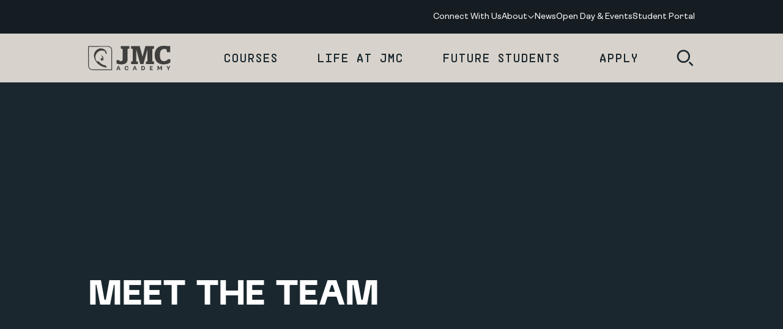

--- FILE ---
content_type: text/css
request_url: https://www.jmcacademy.edu.au/www_shared/assets/main.83e5cdccbbadf1ae1cc0.css
body_size: 38761
content:
/*! purgecss start ignore */[data-aos][data-aos][data-aos-duration="1000"],body[data-aos-duration="1000"] [data-aos]{transition-duration:1s}[data-aos][data-aos][data-aos-delay="1000"],body[data-aos-delay="1000"] [data-aos]{transition-delay:0}[data-aos][data-aos][data-aos-delay="1000"].aos-animate,body[data-aos-delay="1000"] [data-aos].aos-animate{transition-delay:1s}[data-aos][data-aos][data-aos-easing=ease],body[data-aos-easing=ease] [data-aos]{transition-timing-function:ease}[data-aos^=fade][data-aos^=fade]{opacity:0;transition-property:opacity,transform}[data-aos^=fade][data-aos^=fade].aos-animate{opacity:1;transform:translateZ(0)}[data-aos=fade-up]{transform:translate3d(0,100px,0)}[data-aos^=fade][data-aos^=fade].aos-animate{transform:none}/*! purgecss end ignore */
/*! tailwindcss v3.4.10 | MIT License | https://tailwindcss.com*/*,:after,:before{border:0 solid #d1d4d5}:after,:before{--tw-content:""}:host,html{line-height:1.5;-webkit-text-size-adjust:100%;-moz-tab-size:4;-o-tab-size:4;tab-size:4;font-family:Ambit,-apple-system,BlinkMacSystemFont,Segoe UI,Roboto,Helvetica Neue,Arial,Noto Sans,sans-serif,Apple Color Emoji,Segoe UI Emoji,Segoe UI Symbol,Noto Color Emoji;font-feature-settings:normal;font-variation-settings:normal;-webkit-tap-highlight-color:transparent}body{line-height:inherit}hr{color:inherit;border-top-width:1px}abbr:where([title]){-webkit-text-decoration:underline dotted;text-decoration:underline dotted}h1,h2,h3,h4,h5,h6{font-size:inherit;font-weight:inherit}a{color:inherit;text-decoration:inherit}code,kbd,pre,samp{font-family:Menlo,Monaco,Consolas,Liberation Mono,Courier New,monospace;font-feature-settings:normal;font-variation-settings:normal}table{text-indent:0;border-color:inherit}button,input,optgroup,select,textarea{font-feature-settings:inherit;font-variation-settings:inherit;font-size:100%;font-weight:inherit;letter-spacing:inherit;color:inherit;padding:0}button,input:where([type=button]),input:where([type=reset]),input:where([type=submit]){-webkit-appearance:button;background-color:transparent;background-image:none}:-moz-focusring{outline:auto}:-moz-ui-invalid{box-shadow:none}::-webkit-inner-spin-button,::-webkit-outer-spin-button{height:auto}[type=search]{-webkit-appearance:textfield}::-webkit-search-decoration{-webkit-appearance:none}menu,ol,ul{list-style:none;margin:0;padding:0}dialog{padding:0}input::-moz-placeholder, textarea::-moz-placeholder{opacity:1;color:#9ca3af}input:-ms-input-placeholder, textarea:-ms-input-placeholder{opacity:1;color:#9ca3af}input::placeholder,textarea::placeholder{opacity:1;color:#9ca3af}[role=button],button{cursor:pointer}:disabled{cursor:default}audio,canvas,embed,iframe,img,object,svg,video{display:block;vertical-align:middle}[hidden]{display:none}*,:after,:before{--tw-border-spacing-x:0;--tw-border-spacing-y:0;--tw-translate-x:0;--tw-translate-y:0;--tw-rotate:0;--tw-skew-x:0;--tw-skew-y:0;--tw-scale-x:1;--tw-scale-y:1;--tw-pan-x: ;--tw-pan-y: ;--tw-pinch-zoom: ;--tw-scroll-snap-strictness:proximity;--tw-gradient-from-position: ;--tw-gradient-via-position: ;--tw-gradient-to-position: ;--tw-ordinal: ;--tw-slashed-zero: ;--tw-numeric-figure: ;--tw-numeric-spacing: ;--tw-numeric-fraction: ;--tw-ring-inset: ;--tw-ring-offset-width:0px;--tw-ring-offset-color:#fff;--tw-ring-color:rgb(59 130 246/0.5);--tw-ring-offset-shadow:0 0 transparent;--tw-ring-shadow:0 0 transparent;--tw-shadow:0 0 transparent;--tw-shadow-colored:0 0 transparent;--tw-blur: ;--tw-brightness: ;--tw-contrast: ;--tw-grayscale: ;--tw-hue-rotate: ;--tw-invert: ;--tw-saturate: ;--tw-sepia: ;--tw-drop-shadow: ;--tw-backdrop-blur: ;--tw-backdrop-brightness: ;--tw-backdrop-contrast: ;--tw-backdrop-grayscale: ;--tw-backdrop-hue-rotate: ;--tw-backdrop-invert: ;--tw-backdrop-opacity: ;--tw-backdrop-saturate: ;--tw-backdrop-sepia: ;--tw-contain-size: ;--tw-contain-layout: ;--tw-contain-paint: ;--tw-contain-style: }::-webkit-backdrop{--tw-border-spacing-x:0;--tw-border-spacing-y:0;--tw-translate-x:0;--tw-translate-y:0;--tw-rotate:0;--tw-skew-x:0;--tw-skew-y:0;--tw-scale-x:1;--tw-scale-y:1;--tw-pan-x: ;--tw-pan-y: ;--tw-pinch-zoom: ;--tw-scroll-snap-strictness:proximity;--tw-gradient-from-position: ;--tw-gradient-via-position: ;--tw-gradient-to-position: ;--tw-ordinal: ;--tw-slashed-zero: ;--tw-numeric-figure: ;--tw-numeric-spacing: ;--tw-numeric-fraction: ;--tw-ring-inset: ;--tw-ring-offset-width:0px;--tw-ring-offset-color:#fff;--tw-ring-color:rgb(59 130 246/0.5);--tw-ring-offset-shadow:0 0 transparent;--tw-ring-shadow:0 0 transparent;--tw-shadow:0 0 transparent;--tw-shadow-colored:0 0 transparent;--tw-blur: ;--tw-brightness: ;--tw-contrast: ;--tw-grayscale: ;--tw-hue-rotate: ;--tw-invert: ;--tw-saturate: ;--tw-sepia: ;--tw-drop-shadow: ;--tw-backdrop-blur: ;--tw-backdrop-brightness: ;--tw-backdrop-contrast: ;--tw-backdrop-grayscale: ;--tw-backdrop-hue-rotate: ;--tw-backdrop-invert: ;--tw-backdrop-opacity: ;--tw-backdrop-saturate: ;--tw-backdrop-sepia: ;--tw-contain-size: ;--tw-contain-layout: ;--tw-contain-paint: ;--tw-contain-style: }::backdrop{--tw-border-spacing-x:0;--tw-border-spacing-y:0;--tw-translate-x:0;--tw-translate-y:0;--tw-rotate:0;--tw-skew-x:0;--tw-skew-y:0;--tw-scale-x:1;--tw-scale-y:1;--tw-pan-x: ;--tw-pan-y: ;--tw-pinch-zoom: ;--tw-scroll-snap-strictness:proximity;--tw-gradient-from-position: ;--tw-gradient-via-position: ;--tw-gradient-to-position: ;--tw-ordinal: ;--tw-slashed-zero: ;--tw-numeric-figure: ;--tw-numeric-spacing: ;--tw-numeric-fraction: ;--tw-ring-inset: ;--tw-ring-offset-width:0px;--tw-ring-offset-color:#fff;--tw-ring-color:rgb(59 130 246/0.5);--tw-ring-offset-shadow:0 0 transparent;--tw-ring-shadow:0 0 transparent;--tw-shadow:0 0 transparent;--tw-shadow-colored:0 0 transparent;--tw-blur: ;--tw-brightness: ;--tw-contrast: ;--tw-grayscale: ;--tw-hue-rotate: ;--tw-invert: ;--tw-saturate: ;--tw-sepia: ;--tw-drop-shadow: ;--tw-backdrop-blur: ;--tw-backdrop-brightness: ;--tw-backdrop-contrast: ;--tw-backdrop-grayscale: ;--tw-backdrop-hue-rotate: ;--tw-backdrop-invert: ;--tw-backdrop-opacity: ;--tw-backdrop-saturate: ;--tw-backdrop-sepia: ;--tw-contain-size: ;--tw-contain-layout: ;--tw-contain-paint: ;--tw-contain-style: }*,:after,:before{box-sizing:border-box}html{font-family:sans-serif;line-height:1.15;-webkit-text-size-adjust:100%;-webkit-tap-highlight-color:rgba(0,0,0,0)}article,aside,figcaption,figure,footer,header,hgroup,main,nav,section{display:block}body{margin:0;font-family:Ambit,-apple-system,BlinkMacSystemFont,Segoe UI,Roboto,Helvetica Neue,Arial,Noto Sans,sans-serif,Apple Color Emoji,Segoe UI Emoji,Segoe UI Symbol,Noto Color Emoji;font-size:1rem;font-weight:400;line-height:1.6;color:#1a272e;text-align:left;background-color:#fff}[tabindex="-1"]:focus:not(:focus-visible){outline:0!important}hr{box-sizing:content-box;height:0;overflow:visible}h1,h2,h3,h4,h5,h6{margin-top:0;margin-bottom:0}p{margin-top:0;margin-bottom:1rem}abbr[data-original-title],abbr[title]{text-decoration:underline;-webkit-text-decoration:underline dotted;text-decoration:underline dotted;cursor:help;border-bottom:0;-webkit-text-decoration-skip-ink:none;text-decoration-skip-ink:none}address{font-style:normal;line-height:inherit}address,dl,ol,ul{margin-bottom:1rem}dl,ol,ul{margin-top:0}ol ol,ol ul,ul ol,ul ul{margin-bottom:0}dt{font-weight:700}dd{margin-bottom:.5rem;margin-left:0}blockquote{margin:0 0 1rem}b,strong{font-weight:bolder}small{font-size:80%}sub,sup{position:relative;font-size:75%;line-height:0;vertical-align:baseline}sub{bottom:-.25em}sup{top:-.5em}a{color:#0c6d64;text-decoration:none;background-color:transparent}a:hover{color:#042825;text-decoration:underline}a:not([href]),a:not([href]):hover{color:inherit;text-decoration:none}code,kbd,pre,samp{font-family:SFMono-Regular,Menlo,Monaco,Consolas,Liberation Mono,Courier New,monospace;font-size:1em}pre{margin-top:0;margin-bottom:1rem;overflow:auto;-ms-overflow-style:scrollbar}figure{margin:0 0 1rem}img{border-style:none}img,svg{vertical-align:middle}svg{overflow:hidden}table{border-collapse:collapse}caption{padding-top:.75rem;padding-bottom:.75rem;color:#6c757d;text-align:left;caption-side:bottom}th{text-align:inherit}label{display:inline-block;margin-bottom:.5rem}button{border-radius:0}button:focus{outline:1px dotted;outline:5px auto -webkit-focus-ring-color}button,input,optgroup,select,textarea{margin:0;font-family:inherit;font-size:inherit;line-height:inherit}button,input{overflow:visible}button,select{text-transform:none}[role=button]{cursor:pointer}select{word-wrap:normal}[type=button],[type=reset],[type=submit],button{-webkit-appearance:button}[type=button]:not(:disabled),[type=reset]:not(:disabled),[type=submit]:not(:disabled),button:not(:disabled){cursor:pointer}[type=button]::-moz-focus-inner,[type=reset]::-moz-focus-inner,[type=submit]::-moz-focus-inner,button::-moz-focus-inner{padding:0;border-style:none}input[type=checkbox],input[type=radio]{box-sizing:border-box;padding:0}fieldset{min-width:0;border:0}legend{display:block;width:100%;max-width:100%;padding:0;margin-bottom:.5rem;font-size:1.5rem;line-height:inherit;color:inherit;white-space:normal}progress{vertical-align:baseline}[type=number]::-webkit-inner-spin-button,[type=number]::-webkit-outer-spin-button{height:auto}[type=search]{outline-offset:-2px;-webkit-appearance:none}[type=search]::-webkit-search-decoration{-webkit-appearance:none}::-webkit-file-upload-button{font:inherit;-webkit-appearance:button}output{display:inline-block}summary{display:list-item;cursor:pointer}template{display:none}[hidden]{display:none!important}.h1,.h2,.h3,.h4,.h5,.h6,h1,h2,h3,h4,h5,h6{margin-bottom:0;font-family:Neue Machina;font-weight:700;line-height:1.2}.h1,h1{font-size:4rem}.h2,h2{font-size:2.625rem}.h3,h3{font-size:1.875rem}.h4,h4{font-size:1.5625rem}.h5,h5{font-size:1.25rem}.h6,h6{font-size:1.125rem}.lead{font-size:1.25rem;font-weight:400}.display-1{font-size:6rem}.display-1,.display-2{font-weight:300;line-height:1.2}.display-2{font-size:5.5rem}.display-3{font-size:4.5rem}.display-3,.display-4{font-weight:300;line-height:1.2}.display-4{font-size:3.5rem}hr{margin-top:1rem;margin-bottom:1rem;border:0;border-top:1px solid rgba(0,0,0,.1)}.small,small{font-size:80%;font-weight:400}.mark,mark{padding:.2em;background-color:#fcf8e3}.list-inline,.list-unstyled{padding-left:0;list-style:none}.list-inline-item{display:inline-block}.list-inline-item:not(:last-child){margin-right:.5rem}.initialism{font-size:90%;text-transform:uppercase}.blockquote{margin-bottom:1rem;font-size:1.25rem}.blockquote-footer{display:block;font-size:80%;color:#6c757d}.blockquote-footer:before{content:"\2014\00A0"}/*! purgecss start ignore */.fade{transition:opacity .15s linear}@media (prefers-reduced-motion:reduce){.fade{transition:none}}.fade:not(.show){opacity:0}.collapse:not(.show){display:none}.collapsing{position:relative;height:0;overflow:hidden;transition:height .35s ease}@media (prefers-reduced-motion:reduce){.collapsing{transition:none}}/*! purgecss end ignore */.dropdown,.dropleft,.dropright,.dropup{position:relative}.dropdown-toggle{white-space:nowrap}.dropdown-toggle:after{display:inline-block;margin-left:.255em;vertical-align:.255em;content:"";border-top:.3em solid;border-right:.3em solid transparent;border-bottom:0;border-left:.3em solid transparent}.dropdown-toggle:empty:after{margin-left:0}.dropdown-menu{position:absolute;top:100%;left:0;z-index:1000;display:none;float:left;min-width:10rem;padding:.5rem 0;margin:.125rem 0 0;font-size:1rem;color:#212529;text-align:left;list-style:none;background-color:#fff;background-clip:padding-box;border:1px solid rgba(0,0,0,.15);border-radius:.25rem}.dropdown-menu-left{right:auto;left:0}.dropdown-menu-right{right:0;left:auto}@media (min-width:768px){.dropdown-menu-sm-left{right:auto;left:0}.dropdown-menu-sm-right{right:0;left:auto}}@media (min-width:1120px){.dropdown-menu-md-left{right:auto;left:0}.dropdown-menu-md-right{right:0;left:auto}}@media (min-width:1366px){.dropdown-menu-lg-left{right:auto;left:0}.dropdown-menu-lg-right{right:0;left:auto}}.dropup .dropdown-menu{top:auto;bottom:100%;margin-top:0;margin-bottom:.125rem}.dropup .dropdown-toggle:after{display:inline-block;margin-left:.255em;vertical-align:.255em;content:"";border-top:0;border-right:.3em solid transparent;border-bottom:.3em solid;border-left:.3em solid transparent}.dropup .dropdown-toggle:empty:after{margin-left:0}.dropright .dropdown-menu{top:0;right:auto;left:100%;margin-top:0;margin-left:.125rem}.dropright .dropdown-toggle:after{display:inline-block;margin-left:.255em;vertical-align:.255em;content:"";border-top:.3em solid transparent;border-right:0;border-bottom:.3em solid transparent;border-left:.3em solid}.dropright .dropdown-toggle:empty:after{margin-left:0}.dropright .dropdown-toggle:after{vertical-align:0}.dropleft .dropdown-menu{top:0;right:100%;left:auto;margin-top:0;margin-right:.125rem}.dropleft .dropdown-toggle:after{display:inline-block;margin-left:.255em;vertical-align:.255em;content:"";display:none}.dropleft .dropdown-toggle:before{display:inline-block;margin-right:.255em;vertical-align:.255em;content:"";border-top:.3em solid transparent;border-right:.3em solid;border-bottom:.3em solid transparent}.dropleft .dropdown-toggle:empty:after{margin-left:0}.dropleft .dropdown-toggle:before{vertical-align:0}.dropdown-menu[x-placement^=bottom],.dropdown-menu[x-placement^=left],.dropdown-menu[x-placement^=right],.dropdown-menu[x-placement^=top]{right:auto;bottom:auto}.dropdown-divider{height:0;margin:.5rem 0;overflow:hidden;border-top:1px solid #e9ecef}.dropdown-item{display:block;width:100%;padding:.25rem 1.5rem;clear:both;font-weight:400;color:#212529;text-align:inherit;white-space:nowrap;background-color:transparent;border:0}.dropdown-item:focus,.dropdown-item:hover{color:#16181b;text-decoration:none;background-color:#f8f9fa}.dropdown-item.active,.dropdown-item:active{color:#fff;text-decoration:none;background-color:#007bff}.dropdown-item.disabled,.dropdown-item:disabled{color:#6c757d;pointer-events:none;background-color:transparent}.dropdown-menu.show{display:block}.dropdown-header{display:block;padding:.5rem 1.5rem;margin-bottom:0;font-size:.875rem;color:#6c757d;white-space:nowrap}.dropdown-item-text{display:block;padding:.25rem 1.5rem;color:#212529}.nav{display:flex;flex-wrap:wrap;padding-left:0;margin-bottom:0;list-style:none}.nav-link{display:block;padding:.5rem 1rem}.nav-link:focus,.nav-link:hover{text-decoration:none}.nav-link.disabled{color:#6c757d;pointer-events:none;cursor:default}.nav-tabs{border-bottom:1px solid #dee2e6}.nav-tabs .nav-item{margin-bottom:-1px}.nav-tabs .nav-link{border:1px solid transparent;border-top-left-radius:.25rem;border-top-right-radius:.25rem}.nav-tabs .nav-link:focus,.nav-tabs .nav-link:hover{border-color:#e9ecef #e9ecef #dee2e6}.nav-tabs .nav-link.disabled{color:#6c757d;background-color:transparent;border-color:transparent}.nav-tabs .nav-item.show .nav-link,.nav-tabs .nav-link.active{color:#495057;background-color:#fff;border-color:#dee2e6 #dee2e6 #fff}.nav-tabs .dropdown-menu{margin-top:-1px;border-top-left-radius:0;border-top-right-radius:0}.nav-pills .nav-link{border-radius:.25rem}.nav-pills .nav-link.active,.nav-pills .show>.nav-link{color:#fff;background-color:#007bff}.nav-fill .nav-item{flex:1 1 auto;text-align:center}.nav-justified .nav-item{flex-basis:0;flex-grow:1;text-align:center}.tab-content>.tab-pane{display:none}.tab-content>.active{display:block}@font-face{font-family:Neue Machina;font-style:normal;font-weight:800;font-display:swap;src:url(/www_shared/assets/33b0f89f3f307b9ac927.woff2) format("woff2"),url(/www_shared/assets/4f0dab8894b751d925b9.woff) format("woff")}@font-face{font-family:Ambit TRIAL;font-style:normal;font-weight:700;font-display:swap;src:url(/www_shared/assets/43c70c42b920d483cc6e.woff2) format("woff2"),url(/www_shared/assets/944671cb81a0d7325f64.woff) format("woff")}@font-face{font-family:Ambit TRIAL;font-style:normal;font-weight:400;font-display:swap;src:url(/www_shared/assets/a032de1a6aa73431029a.woff2) format("woff2"),url(/www_shared/assets/b224a0ac9ca1f25983a8.woff) format("woff")}@font-face{font-family:Ambit;font-style:normal;font-weight:700;font-display:swap;src:url(/www_shared/assets/43c70c42b920d483cc6e.woff2) format("woff2"),url(/www_shared/assets/944671cb81a0d7325f64.woff) format("woff")}@font-face{font-family:Ambit;font-style:normal;font-weight:400;font-display:swap;src:url(/www_shared/assets/a032de1a6aa73431029a.woff2) format("woff2"),url(/www_shared/assets/b224a0ac9ca1f25983a8.woff) format("woff")}@font-face{font-family:Supply;font-style:normal;font-weight:400;font-display:swap;src:url(/www_shared/assets/dca003be9c74dba6148d.woff2) format("woff2"),url(/www_shared/assets/9b20b8cd4ba590c18290.woff) format("woff")}/*!
 * Hamburgers
 * @description Tasty CSS-animated hamburgers
 * @author Jonathan Suh @jonsuh
 * @site https://jonsuh.com/hamburgers
 * @link https://github.com/jonsuh/hamburgers
 */.hamburger{padding:15px;display:inline-block;cursor:pointer;transition-property:opacity,filter;transition-duration:.15s;transition-timing-function:linear;font:inherit;color:inherit;text-transform:none;background-color:transparent;border:0;margin:0;overflow:visible}.hamburger.is-active:hover,.hamburger:hover{opacity:.7}.hamburger.is-active .hamburger-inner,.hamburger.is-active .hamburger-inner:after,.hamburger.is-active .hamburger-inner:before{background-color:#000}.hamburger-box{width:40px;height:24px;display:inline-block;position:relative}.hamburger-inner{display:block;top:50%;margin-top:-2px}.hamburger-inner,.hamburger-inner:after,.hamburger-inner:before{width:40px;height:4px;background-color:#000;border-radius:4px;position:absolute;transition-property:transform;transition-duration:.15s;transition-timing-function:ease}.hamburger-inner:after,.hamburger-inner:before{content:"";display:block}.hamburger-inner:before{top:-10px}.hamburger-inner:after{bottom:-10px}.hamburger--3dx .hamburger-box{perspective:80px}.hamburger--3dx .hamburger-inner{transition:transform .15s cubic-bezier(.645,.045,.355,1),background-color 0s cubic-bezier(.645,.045,.355,1) .1s}.hamburger--3dx .hamburger-inner:after,.hamburger--3dx .hamburger-inner:before{transition:transform 0s cubic-bezier(.645,.045,.355,1) .1s}.hamburger--3dx.is-active .hamburger-inner{background-color:transparent!important;transform:rotateY(180deg)}.hamburger--3dx.is-active .hamburger-inner:before{transform:translate3d(0,10px,0) rotate(45deg)}.hamburger--3dx.is-active .hamburger-inner:after{transform:translate3d(0,-10px,0) rotate(-45deg)}.hamburger--3dx-r .hamburger-box{perspective:80px}.hamburger--3dx-r .hamburger-inner{transition:transform .15s cubic-bezier(.645,.045,.355,1),background-color 0s cubic-bezier(.645,.045,.355,1) .1s}.hamburger--3dx-r .hamburger-inner:after,.hamburger--3dx-r .hamburger-inner:before{transition:transform 0s cubic-bezier(.645,.045,.355,1) .1s}.hamburger--3dx-r.is-active .hamburger-inner{background-color:transparent!important;transform:rotateY(-180deg)}.hamburger--3dx-r.is-active .hamburger-inner:before{transform:translate3d(0,10px,0) rotate(45deg)}.hamburger--3dx-r.is-active .hamburger-inner:after{transform:translate3d(0,-10px,0) rotate(-45deg)}.hamburger--3dy .hamburger-box{perspective:80px}.hamburger--3dy .hamburger-inner{transition:transform .15s cubic-bezier(.645,.045,.355,1),background-color 0s cubic-bezier(.645,.045,.355,1) .1s}.hamburger--3dy .hamburger-inner:after,.hamburger--3dy .hamburger-inner:before{transition:transform 0s cubic-bezier(.645,.045,.355,1) .1s}.hamburger--3dy.is-active .hamburger-inner{background-color:transparent!important;transform:rotateX(-180deg)}.hamburger--3dy.is-active .hamburger-inner:before{transform:translate3d(0,10px,0) rotate(45deg)}.hamburger--3dy.is-active .hamburger-inner:after{transform:translate3d(0,-10px,0) rotate(-45deg)}.hamburger--3dy-r .hamburger-box{perspective:80px}.hamburger--3dy-r .hamburger-inner{transition:transform .15s cubic-bezier(.645,.045,.355,1),background-color 0s cubic-bezier(.645,.045,.355,1) .1s}.hamburger--3dy-r .hamburger-inner:after,.hamburger--3dy-r .hamburger-inner:before{transition:transform 0s cubic-bezier(.645,.045,.355,1) .1s}.hamburger--3dy-r.is-active .hamburger-inner{background-color:transparent!important;transform:rotateX(180deg)}.hamburger--3dy-r.is-active .hamburger-inner:before{transform:translate3d(0,10px,0) rotate(45deg)}.hamburger--3dy-r.is-active .hamburger-inner:after{transform:translate3d(0,-10px,0) rotate(-45deg)}.hamburger--3dxy .hamburger-box{perspective:80px}.hamburger--3dxy .hamburger-inner{transition:transform .15s cubic-bezier(.645,.045,.355,1),background-color 0s cubic-bezier(.645,.045,.355,1) .1s}.hamburger--3dxy .hamburger-inner:after,.hamburger--3dxy .hamburger-inner:before{transition:transform 0s cubic-bezier(.645,.045,.355,1) .1s}.hamburger--3dxy.is-active .hamburger-inner{background-color:transparent!important;transform:rotateX(180deg) rotateY(180deg)}.hamburger--3dxy.is-active .hamburger-inner:before{transform:translate3d(0,10px,0) rotate(45deg)}.hamburger--3dxy.is-active .hamburger-inner:after{transform:translate3d(0,-10px,0) rotate(-45deg)}.hamburger--3dxy-r .hamburger-box{perspective:80px}.hamburger--3dxy-r .hamburger-inner{transition:transform .15s cubic-bezier(.645,.045,.355,1),background-color 0s cubic-bezier(.645,.045,.355,1) .1s}.hamburger--3dxy-r .hamburger-inner:after,.hamburger--3dxy-r .hamburger-inner:before{transition:transform 0s cubic-bezier(.645,.045,.355,1) .1s}.hamburger--3dxy-r.is-active .hamburger-inner{background-color:transparent!important;transform:rotateX(180deg) rotateY(180deg) rotate(-180deg)}.hamburger--3dxy-r.is-active .hamburger-inner:before{transform:translate3d(0,10px,0) rotate(45deg)}.hamburger--3dxy-r.is-active .hamburger-inner:after{transform:translate3d(0,-10px,0) rotate(-45deg)}.hamburger--arrow.is-active .hamburger-inner:before{transform:translate3d(-8px,0,0) rotate(-45deg) scaleX(.7)}.hamburger--arrow.is-active .hamburger-inner:after{transform:translate3d(-8px,0,0) rotate(45deg) scaleX(.7)}.hamburger--arrow-r.is-active .hamburger-inner:before{transform:translate3d(8px,0,0) rotate(45deg) scaleX(.7)}.hamburger--arrow-r.is-active .hamburger-inner:after{transform:translate3d(8px,0,0) rotate(-45deg) scaleX(.7)}.hamburger--arrowalt .hamburger-inner:before{transition:top .1s ease .1s,transform .1s cubic-bezier(.165,.84,.44,1)}.hamburger--arrowalt .hamburger-inner:after{transition:bottom .1s ease .1s,transform .1s cubic-bezier(.165,.84,.44,1)}.hamburger--arrowalt.is-active .hamburger-inner:before{top:0;transform:translate3d(-8px,-10px,0) rotate(-45deg) scaleX(.7);transition:top .1s ease,transform .1s cubic-bezier(.895,.03,.685,.22) .1s}.hamburger--arrowalt.is-active .hamburger-inner:after{bottom:0;transform:translate3d(-8px,10px,0) rotate(45deg) scaleX(.7);transition:bottom .1s ease,transform .1s cubic-bezier(.895,.03,.685,.22) .1s}.hamburger--arrowalt-r .hamburger-inner:before{transition:top .1s ease .1s,transform .1s cubic-bezier(.165,.84,.44,1)}.hamburger--arrowalt-r .hamburger-inner:after{transition:bottom .1s ease .1s,transform .1s cubic-bezier(.165,.84,.44,1)}.hamburger--arrowalt-r.is-active .hamburger-inner:before{top:0;transform:translate3d(8px,-10px,0) rotate(45deg) scaleX(.7);transition:top .1s ease,transform .1s cubic-bezier(.895,.03,.685,.22) .1s}.hamburger--arrowalt-r.is-active .hamburger-inner:after{bottom:0;transform:translate3d(8px,10px,0) rotate(-45deg) scaleX(.7);transition:bottom .1s ease,transform .1s cubic-bezier(.895,.03,.685,.22) .1s}.hamburger--arrowturn.is-active .hamburger-inner{transform:rotate(-180deg)}.hamburger--arrowturn.is-active .hamburger-inner:before{transform:translate3d(8px,0,0) rotate(45deg) scaleX(.7)}.hamburger--arrowturn.is-active .hamburger-inner:after{transform:translate3d(8px,0,0) rotate(-45deg) scaleX(.7)}.hamburger--arrowturn-r.is-active .hamburger-inner{transform:rotate(-180deg)}.hamburger--arrowturn-r.is-active .hamburger-inner:before{transform:translate3d(-8px,0,0) rotate(-45deg) scaleX(.7)}.hamburger--arrowturn-r.is-active .hamburger-inner:after{transform:translate3d(-8px,0,0) rotate(45deg) scaleX(.7)}.hamburger--boring .hamburger-inner,.hamburger--boring .hamburger-inner:after,.hamburger--boring .hamburger-inner:before{transition-property:none}.hamburger--boring.is-active .hamburger-inner{transform:rotate(45deg)}.hamburger--boring.is-active .hamburger-inner:before{top:0;opacity:0}.hamburger--boring.is-active .hamburger-inner:after{bottom:0;transform:rotate(-90deg)}.hamburger--collapse .hamburger-inner{top:auto;bottom:0;transition-duration:.13s;transition-delay:.13s;transition-timing-function:cubic-bezier(.55,.055,.675,.19)}.hamburger--collapse .hamburger-inner:after{top:-20px;transition:top .2s cubic-bezier(.33333,.66667,.66667,1) .2s,opacity .1s linear}.hamburger--collapse .hamburger-inner:before{transition:top .12s cubic-bezier(.33333,.66667,.66667,1) .2s,transform .13s cubic-bezier(.55,.055,.675,.19)}.hamburger--collapse.is-active .hamburger-inner{transform:translate3d(0,-10px,0) rotate(-45deg);transition-delay:.22s;transition-timing-function:cubic-bezier(.215,.61,.355,1)}.hamburger--collapse.is-active .hamburger-inner:after{top:0;opacity:0;transition:top .2s cubic-bezier(.33333,0,.66667,.33333),opacity .1s linear .22s}.hamburger--collapse.is-active .hamburger-inner:before{top:0;transform:rotate(-90deg);transition:top .1s cubic-bezier(.33333,0,.66667,.33333) .16s,transform .13s cubic-bezier(.215,.61,.355,1) .25s}.hamburger--collapse-r .hamburger-inner{top:auto;bottom:0;transition-duration:.13s;transition-delay:.13s;transition-timing-function:cubic-bezier(.55,.055,.675,.19)}.hamburger--collapse-r .hamburger-inner:after{top:-20px;transition:top .2s cubic-bezier(.33333,.66667,.66667,1) .2s,opacity .1s linear}.hamburger--collapse-r .hamburger-inner:before{transition:top .12s cubic-bezier(.33333,.66667,.66667,1) .2s,transform .13s cubic-bezier(.55,.055,.675,.19)}.hamburger--collapse-r.is-active .hamburger-inner{transform:translate3d(0,-10px,0) rotate(45deg);transition-delay:.22s;transition-timing-function:cubic-bezier(.215,.61,.355,1)}.hamburger--collapse-r.is-active .hamburger-inner:after{top:0;opacity:0;transition:top .2s cubic-bezier(.33333,0,.66667,.33333),opacity .1s linear .22s}.hamburger--collapse-r.is-active .hamburger-inner:before{top:0;transform:rotate(90deg);transition:top .1s cubic-bezier(.33333,0,.66667,.33333) .16s,transform .13s cubic-bezier(.215,.61,.355,1) .25s}.hamburger--elastic .hamburger-inner{top:2px;transition-duration:.275s;transition-timing-function:cubic-bezier(.68,-.55,.265,1.55)}.hamburger--elastic .hamburger-inner:before{top:10px;transition:opacity .125s ease .275s}.hamburger--elastic .hamburger-inner:after{top:20px;transition:transform .275s cubic-bezier(.68,-.55,.265,1.55)}.hamburger--elastic.is-active .hamburger-inner{transform:translate3d(0,10px,0) rotate(135deg);transition-delay:75ms}.hamburger--elastic.is-active .hamburger-inner:before{transition-delay:0s;opacity:0}.hamburger--elastic.is-active .hamburger-inner:after{transform:translate3d(0,-20px,0) rotate(-270deg);transition-delay:75ms}.hamburger--elastic-r .hamburger-inner{top:2px;transition-duration:.275s;transition-timing-function:cubic-bezier(.68,-.55,.265,1.55)}.hamburger--elastic-r .hamburger-inner:before{top:10px;transition:opacity .125s ease .275s}.hamburger--elastic-r .hamburger-inner:after{top:20px;transition:transform .275s cubic-bezier(.68,-.55,.265,1.55)}.hamburger--elastic-r.is-active .hamburger-inner{transform:translate3d(0,10px,0) rotate(-135deg);transition-delay:75ms}.hamburger--elastic-r.is-active .hamburger-inner:before{transition-delay:0s;opacity:0}.hamburger--elastic-r.is-active .hamburger-inner:after{transform:translate3d(0,-20px,0) rotate(270deg);transition-delay:75ms}.hamburger--emphatic{overflow:hidden}.hamburger--emphatic .hamburger-inner{transition:background-color .125s ease-in .175s}.hamburger--emphatic .hamburger-inner:before{left:0;transition:transform .125s cubic-bezier(.6,.04,.98,.335),top .05s linear .125s,left .125s ease-in .175s}.hamburger--emphatic .hamburger-inner:after{top:10px;right:0;transition:transform .125s cubic-bezier(.6,.04,.98,.335),top .05s linear .125s,right .125s ease-in .175s}.hamburger--emphatic.is-active .hamburger-inner{transition-delay:0s;transition-timing-function:ease-out;background-color:transparent!important}.hamburger--emphatic.is-active .hamburger-inner:before{left:-80px;top:-80px;transform:translate3d(80px,80px,0) rotate(45deg);transition:left .125s ease-out,top .05s linear .125s,transform .125s cubic-bezier(.075,.82,.165,1) .175s}.hamburger--emphatic.is-active .hamburger-inner:after{right:-80px;top:-80px;transform:translate3d(-80px,80px,0) rotate(-45deg);transition:right .125s ease-out,top .05s linear .125s,transform .125s cubic-bezier(.075,.82,.165,1) .175s}.hamburger--emphatic-r{overflow:hidden}.hamburger--emphatic-r .hamburger-inner{transition:background-color .125s ease-in .175s}.hamburger--emphatic-r .hamburger-inner:before{left:0;transition:transform .125s cubic-bezier(.6,.04,.98,.335),top .05s linear .125s,left .125s ease-in .175s}.hamburger--emphatic-r .hamburger-inner:after{top:10px;right:0;transition:transform .125s cubic-bezier(.6,.04,.98,.335),top .05s linear .125s,right .125s ease-in .175s}.hamburger--emphatic-r.is-active .hamburger-inner{transition-delay:0s;transition-timing-function:ease-out;background-color:transparent!important}.hamburger--emphatic-r.is-active .hamburger-inner:before{left:-80px;top:80px;transform:translate3d(80px,-80px,0) rotate(-45deg);transition:left .125s ease-out,top .05s linear .125s,transform .125s cubic-bezier(.075,.82,.165,1) .175s}.hamburger--emphatic-r.is-active .hamburger-inner:after{right:-80px;top:80px;transform:translate3d(-80px,-80px,0) rotate(45deg);transition:right .125s ease-out,top .05s linear .125s,transform .125s cubic-bezier(.075,.82,.165,1) .175s}.hamburger--minus .hamburger-inner:after,.hamburger--minus .hamburger-inner:before{transition:bottom .08s ease-out 0s,top .08s ease-out 0s,opacity 0s linear}.hamburger--minus.is-active .hamburger-inner:after,.hamburger--minus.is-active .hamburger-inner:before{opacity:0;transition:bottom .08s ease-out,top .08s ease-out,opacity 0s linear .08s}.hamburger--minus.is-active .hamburger-inner:before{top:0}.hamburger--minus.is-active .hamburger-inner:after{bottom:0}.hamburger--slider .hamburger-inner{top:2px}.hamburger--slider .hamburger-inner:before{top:10px;transition-property:transform,opacity;transition-timing-function:ease;transition-duration:.15s}.hamburger--slider .hamburger-inner:after{top:20px}.hamburger--slider.is-active .hamburger-inner{transform:translate3d(0,10px,0) rotate(45deg)}.hamburger--slider.is-active .hamburger-inner:before{transform:rotate(-45deg) translate3d(-5.71429px,-6px,0);opacity:0}.hamburger--slider.is-active .hamburger-inner:after{transform:translate3d(0,-20px,0) rotate(-90deg)}.hamburger--slider-r .hamburger-inner{top:2px}.hamburger--slider-r .hamburger-inner:before{top:10px;transition-property:transform,opacity;transition-timing-function:ease;transition-duration:.15s}.hamburger--slider-r .hamburger-inner:after{top:20px}.hamburger--slider-r.is-active .hamburger-inner{transform:translate3d(0,10px,0) rotate(-45deg)}.hamburger--slider-r.is-active .hamburger-inner:before{transform:rotate(45deg) translate3d(5.71429px,-6px,0);opacity:0}.hamburger--slider-r.is-active .hamburger-inner:after{transform:translate3d(0,-20px,0) rotate(90deg)}.hamburger--spin .hamburger-inner{transition-duration:.22s;transition-timing-function:cubic-bezier(.55,.055,.675,.19)}.hamburger--spin .hamburger-inner:before{transition:top .1s ease-in .25s,opacity .1s ease-in}.hamburger--spin .hamburger-inner:after{transition:bottom .1s ease-in .25s,transform .22s cubic-bezier(.55,.055,.675,.19)}.hamburger--spin.is-active .hamburger-inner{transform:rotate(225deg);transition-delay:.12s;transition-timing-function:cubic-bezier(.215,.61,.355,1)}.hamburger--spin.is-active .hamburger-inner:before{top:0;opacity:0;transition:top .1s ease-out,opacity .1s ease-out .12s}.hamburger--spin.is-active .hamburger-inner:after{bottom:0;transform:rotate(-90deg);transition:bottom .1s ease-out,transform .22s cubic-bezier(.215,.61,.355,1) .12s}.hamburger--spin-r .hamburger-inner{transition-duration:.22s;transition-timing-function:cubic-bezier(.55,.055,.675,.19)}.hamburger--spin-r .hamburger-inner:before{transition:top .1s ease-in .25s,opacity .1s ease-in}.hamburger--spin-r .hamburger-inner:after{transition:bottom .1s ease-in .25s,transform .22s cubic-bezier(.55,.055,.675,.19)}.hamburger--spin-r.is-active .hamburger-inner{transform:rotate(-225deg);transition-delay:.12s;transition-timing-function:cubic-bezier(.215,.61,.355,1)}.hamburger--spin-r.is-active .hamburger-inner:before{top:0;opacity:0;transition:top .1s ease-out,opacity .1s ease-out .12s}.hamburger--spin-r.is-active .hamburger-inner:after{bottom:0;transform:rotate(90deg);transition:bottom .1s ease-out,transform .22s cubic-bezier(.215,.61,.355,1) .12s}.hamburger--spring .hamburger-inner{top:2px;transition:background-color 0s linear .13s}.hamburger--spring .hamburger-inner:before{top:10px;transition:top .1s cubic-bezier(.33333,.66667,.66667,1) .2s,transform .13s cubic-bezier(.55,.055,.675,.19)}.hamburger--spring .hamburger-inner:after{top:20px;transition:top .2s cubic-bezier(.33333,.66667,.66667,1) .2s,transform .13s cubic-bezier(.55,.055,.675,.19)}.hamburger--spring.is-active .hamburger-inner{transition-delay:.22s;background-color:transparent!important}.hamburger--spring.is-active .hamburger-inner:before{top:0;transition:top .1s cubic-bezier(.33333,0,.66667,.33333) .15s,transform .13s cubic-bezier(.215,.61,.355,1) .22s;transform:translate3d(0,10px,0) rotate(45deg)}.hamburger--spring.is-active .hamburger-inner:after{top:0;transition:top .2s cubic-bezier(.33333,0,.66667,.33333),transform .13s cubic-bezier(.215,.61,.355,1) .22s;transform:translate3d(0,10px,0) rotate(-45deg)}.hamburger--spring-r .hamburger-inner{top:auto;bottom:0;transition-duration:.13s;transition-delay:0s;transition-timing-function:cubic-bezier(.55,.055,.675,.19)}.hamburger--spring-r .hamburger-inner:after{top:-20px;transition:top .2s cubic-bezier(.33333,.66667,.66667,1) .2s,opacity 0s linear}.hamburger--spring-r .hamburger-inner:before{transition:top .1s cubic-bezier(.33333,.66667,.66667,1) .2s,transform .13s cubic-bezier(.55,.055,.675,.19)}.hamburger--spring-r.is-active .hamburger-inner{transform:translate3d(0,-10px,0) rotate(-45deg);transition-delay:.22s;transition-timing-function:cubic-bezier(.215,.61,.355,1)}.hamburger--spring-r.is-active .hamburger-inner:after{top:0;opacity:0;transition:top .2s cubic-bezier(.33333,0,.66667,.33333),opacity 0s linear .22s}.hamburger--spring-r.is-active .hamburger-inner:before{top:0;transform:rotate(90deg);transition:top .1s cubic-bezier(.33333,0,.66667,.33333) .15s,transform .13s cubic-bezier(.215,.61,.355,1) .22s}.hamburger--stand .hamburger-inner{transition:transform 75ms cubic-bezier(.55,.055,.675,.19) .15s,background-color 0s linear 75ms}.hamburger--stand .hamburger-inner:before{transition:top 75ms ease-in 75ms,transform 75ms cubic-bezier(.55,.055,.675,.19) 0s}.hamburger--stand .hamburger-inner:after{transition:bottom 75ms ease-in 75ms,transform 75ms cubic-bezier(.55,.055,.675,.19) 0s}.hamburger--stand.is-active .hamburger-inner{transform:rotate(90deg);background-color:transparent!important;transition:transform 75ms cubic-bezier(.215,.61,.355,1) 0s,background-color 0s linear .15s}.hamburger--stand.is-active .hamburger-inner:before{top:0;transform:rotate(-45deg);transition:top 75ms ease-out .1s,transform 75ms cubic-bezier(.215,.61,.355,1) .15s}.hamburger--stand.is-active .hamburger-inner:after{bottom:0;transform:rotate(45deg);transition:bottom 75ms ease-out .1s,transform 75ms cubic-bezier(.215,.61,.355,1) .15s}.hamburger--stand-r .hamburger-inner{transition:transform 75ms cubic-bezier(.55,.055,.675,.19) .15s,background-color 0s linear 75ms}.hamburger--stand-r .hamburger-inner:before{transition:top 75ms ease-in 75ms,transform 75ms cubic-bezier(.55,.055,.675,.19) 0s}.hamburger--stand-r .hamburger-inner:after{transition:bottom 75ms ease-in 75ms,transform 75ms cubic-bezier(.55,.055,.675,.19) 0s}.hamburger--stand-r.is-active .hamburger-inner{transform:rotate(-90deg);background-color:transparent!important;transition:transform 75ms cubic-bezier(.215,.61,.355,1) 0s,background-color 0s linear .15s}.hamburger--stand-r.is-active .hamburger-inner:before{top:0;transform:rotate(-45deg);transition:top 75ms ease-out .1s,transform 75ms cubic-bezier(.215,.61,.355,1) .15s}.hamburger--stand-r.is-active .hamburger-inner:after{bottom:0;transform:rotate(45deg);transition:bottom 75ms ease-out .1s,transform 75ms cubic-bezier(.215,.61,.355,1) .15s}.hamburger--squeeze .hamburger-inner{transition-duration:75ms;transition-timing-function:cubic-bezier(.55,.055,.675,.19)}.hamburger--squeeze .hamburger-inner:before{transition:top 75ms ease .12s,opacity 75ms ease}.hamburger--squeeze .hamburger-inner:after{transition:bottom 75ms ease .12s,transform 75ms cubic-bezier(.55,.055,.675,.19)}.hamburger--squeeze.is-active .hamburger-inner{transform:rotate(45deg);transition-delay:.12s;transition-timing-function:cubic-bezier(.215,.61,.355,1)}.hamburger--squeeze.is-active .hamburger-inner:before{top:0;opacity:0;transition:top 75ms ease,opacity 75ms ease .12s}.hamburger--squeeze.is-active .hamburger-inner:after{bottom:0;transform:rotate(-90deg);transition:bottom 75ms ease,transform 75ms cubic-bezier(.215,.61,.355,1) .12s}.hamburger--vortex .hamburger-inner{transition-duration:.2s;transition-timing-function:cubic-bezier(.19,1,.22,1)}.hamburger--vortex .hamburger-inner:after,.hamburger--vortex .hamburger-inner:before{transition-duration:0s;transition-delay:.1s;transition-timing-function:linear}.hamburger--vortex .hamburger-inner:before{transition-property:top,opacity}.hamburger--vortex .hamburger-inner:after{transition-property:bottom,transform}.hamburger--vortex.is-active .hamburger-inner{transform:rotate(765deg);transition-timing-function:cubic-bezier(.19,1,.22,1)}.hamburger--vortex.is-active .hamburger-inner:after,.hamburger--vortex.is-active .hamburger-inner:before{transition-delay:0s}.hamburger--vortex.is-active .hamburger-inner:before{top:0;opacity:0}.hamburger--vortex.is-active .hamburger-inner:after{bottom:0;transform:rotate(90deg)}.hamburger--vortex-r .hamburger-inner{transition-duration:.2s;transition-timing-function:cubic-bezier(.19,1,.22,1)}.hamburger--vortex-r .hamburger-inner:after,.hamburger--vortex-r .hamburger-inner:before{transition-duration:0s;transition-delay:.1s;transition-timing-function:linear}.hamburger--vortex-r .hamburger-inner:before{transition-property:top,opacity}.hamburger--vortex-r .hamburger-inner:after{transition-property:bottom,transform}.hamburger--vortex-r.is-active .hamburger-inner{transform:rotate(-765deg);transition-timing-function:cubic-bezier(.19,1,.22,1)}.hamburger--vortex-r.is-active .hamburger-inner:after,.hamburger--vortex-r.is-active .hamburger-inner:before{transition-delay:0s}.hamburger--vortex-r.is-active .hamburger-inner:before{top:0;opacity:0}.hamburger--vortex-r.is-active .hamburger-inner:after{bottom:0;transform:rotate(-90deg)}.hamburger-inner{/*! purgecss end ignore */}.c-header--whitebg .hamburger-inner,.c-header--whitebg .hamburger-inner:after,.c-header--whitebg .hamburger-inner:before,.is-menu-active .hamburger-inner,.is-menu-active .hamburger-inner:after,.is-menu-active .hamburger-inner:before,.is-menu-active .is-active .hamburger-inner,.is-menu-active .is-active .hamburger-inner:after,.is-menu-active .is-active .hamburger-inner:before,.is-not-top .hamburger-inner,.is-not-top .hamburger-inner:after,.is-not-top .hamburger-inner:before,.is-not-top .is-active .hamburger-inner,.is-not-top .is-active .hamburger-inner:after,.is-not-top .is-active .hamburger-inner:before{--tw-bg-opacity:1;background-color:rgb(59 130 246/var(--tw-bg-opacity))}:root{--plyr-color-main:#3eaea9}/*! Source: https://github.com/h5bp/html5-boilerplate/blob/master/src/css/main.css */@media print{blockquote,pre{border:1px solid #999;page-break-inside:avoid}thead{display:table-header-group}img,tr{page-break-inside:avoid}img{max-width:100%!important}h2,h3,p{orphans:3;widows:3}h2,h3{page-break-after:avoid}.collapse{display:block}.collapse,[data-mh]{height:auto!important}}/*! purgecss start ignore */.slick-slider{box-sizing:border-box;-webkit-touch-callout:none;-webkit-user-select:none;-moz-user-select:none;-ms-user-select:none;user-select:none;touch-action:pan-y;-webkit-tap-highlight-color:transparent}.slick-list,.slick-slider{position:relative;display:block}.slick-list{overflow:hidden;margin:0;padding:0}.slick-list:focus{outline:none}.slick-list.dragging{cursor:pointer;cursor:hand}.slick-slider .slick-list,.slick-slider .slick-track{transform:translateZ(0)}.slick-track{position:relative;left:0;top:0;display:block;margin-left:auto;margin-right:auto}.slick-track:after,.slick-track:before{content:"";display:table}.slick-track:after{clear:both}.slick-loading .slick-track{visibility:hidden}.slick-slide{float:left;height:100%;min-height:1px;display:none}[dir=rtl] .slick-slide{float:right}.slick-slide img{display:block}.slick-slide.slick-loading img{display:none}.slick-slide.dragging img{pointer-events:none}.slick-initialized .slick-slide{display:block}.slick-loading .slick-slide{visibility:hidden}.slick-vertical .slick-slide{display:block;height:auto;border:1px solid transparent}.slick-arrow.slick-hidden{display:none}.slick-loading .slick-list{background:#fff url(/www_shared/assets/fb6f3c230cb846e25247.gif) 50% no-repeat}@font-face{font-family:slick;src:url(/www_shared/assets/a4e97f5a2a64f0ab1323.eot);src:url(/www_shared/assets/a4e97f5a2a64f0ab1323.eot?#iefix) format("embedded-opentype"),url(/www_shared/assets/295183786cd8a1389865.woff) format("woff"),url(/www_shared/assets/c94f7671dcc99dce43e2.ttf) format("truetype"),url(/www_shared/assets/2630a3e3eab21c607e21.svg#slick) format("svg");font-weight:400;font-style:normal}.slick-next,.slick-prev{position:absolute;display:block;height:20px;width:20px;line-height:0;font-size:0;cursor:pointer;top:50%;transform:translateY(-50%);padding:0;border:none}.slick-next,.slick-next:focus,.slick-next:hover,.slick-prev,.slick-prev:focus,.slick-prev:hover{background:transparent;color:transparent;outline:none}.slick-next:focus:before,.slick-next:hover:before,.slick-prev:focus:before,.slick-prev:hover:before{opacity:1}.slick-next.slick-disabled:before,.slick-prev.slick-disabled:before{opacity:.25}.slick-next:before,.slick-prev:before{font-family:slick;font-size:1.25rem;line-height:1;color:#fff;opacity:.75;-webkit-font-smoothing:antialiased;-moz-osx-font-smoothing:grayscale}.slick-prev{left:-25px}[dir=rtl] .slick-prev{left:auto;right:-25px}.slick-prev:before{content:"←"}[dir=rtl] .slick-prev:before{content:"→"}.slick-next{right:-25px}[dir=rtl] .slick-next{left:-25px;right:auto}.slick-next:before{content:"→"}[dir=rtl] .slick-next:before{content:"←"}.slick-dotted.slick-slider{margin-bottom:30px}.slick-dots{position:absolute;bottom:-25px;list-style:none;display:block;text-align:center;padding:0;margin:0;width:100%}.slick-dots li{position:relative;display:inline-block;margin:0 5px;padding:0}.slick-dots li,.slick-dots li button{height:20px;width:20px;cursor:pointer}.slick-dots li button{border:0;background:transparent;display:block;outline:none;line-height:0;font-size:0;color:transparent;padding:5px}.slick-dots li button:focus,.slick-dots li button:hover{outline:none}.slick-dots li button:focus:before,.slick-dots li button:hover:before{opacity:1}.slick-dots li button:before{position:absolute;top:0;left:0;content:"•";width:20px;height:20px;font-family:slick;font-size:.375rem;line-height:1.25rem;text-align:center;color:#000;opacity:.25;-webkit-font-smoothing:antialiased;-moz-osx-font-smoothing:grayscale}.slick-dots li.slick-active button:before{color:#000;opacity:.75}@media (min-width:1120px){.slick-slider{-webkit-user-select:initial;-moz-user-select:initial;-ms-user-select:initial;user-select:initial}}.slick-slider.slick-dotted{margin-bottom:1.5rem}.c-testimonial .slick-slider{margin-bottom:0}.slick-slide{height:auto;flex:1;outline:0}.is-IE .slick-slide--video{display:block;float:none;opacity:0}.is-IE .slick-initialized .slick-slide--video{opacity:1}.slick-track{display:flex}.slick-track:before{content:none}.slick-loading .slick-list{background:#fff 50% no-repeat}.c-testimonial .slick-dots{position:relative;bottom:0}.c-testimonial .slick-dots li{margin-left:.5rem;margin-right:.5rem}.c-testimonial .slick-dots li button{color:var(--module-fgcolor,#d1d4d5)}.c-testimonial .slick-dots li button:before{content:"";color:inherit;top:auto;bottom:0;opacity:1;height:1px;background-color:currentColor}.c-testimonial .slick-dots li.slick-active button{color:var(--module-fgcolor,#1a272e)}.c-testimonial .slick-dots li.slick-active button:before{color:inherit;height:.1875rem}.c-module--slider .slick-arrow{--tw-bg-opacity:1;background-color:rgb(26 39 46/var(--tw-bg-opacity));--tw-text-opacity:1;color:rgb(255 255 255/var(--tw-text-opacity));width:3.75rem;height:3.75rem;z-index:1;opacity:1;display:none;align-items:center;justify-content:center}@media (min-width:1120px){.c-module--slider .slick-arrow{display:flex}}.c-module--slider .slick-arrow{display:none!important}@media (min-width:1120px){.c-module--slider .slick-arrow{display:flex!important}}.c-module--slider .slick-arrow:before{content:""}.c-module--slider .slick-prev{left:0}.c-module--slider .slick-next{right:0}/*! purgecss end ignore */@media (min-width:1120px){.container{max-width:1120px}}@media (min-width:1366px){.container{max-width:1366px}}@media (min-width:1440px){.container{max-width:1440px}}.container{width:100%;margin-right:auto;margin-left:auto;padding-right:16px;padding-left:16px}@media (max-width:767px){.container maxWidth{max:767px}}@media (min-width:768px){.container{max-width:768px}}@media (max-width:1119px){.container maxWidth{max:1119px}}@media (min-width:1120px){.container{max-width:1040px}}@media (max-width:1365px){.container maxWidth{max:1365px}}@media (min-width:1366px){.container{max-width:1248px}}@media (min-width:1440px){.container{max-width:1372px}}.row.no-gutters{margin-right:0;margin-left:0}.row.no-gutters>.col,.row.no-gutters>.lg\:col,.row.no-gutters>.md-down\:col,.row.no-gutters>.md\:col,.row.no-gutters>.sm-down\:col,.row.no-gutters>.sm\:col,.row.no-gutters>.xl\:col,.row.no-gutters>.xs\:col,.row.no-gutters>[class*=col-],.row.no-gutters>[class*=lg\:col-],.row.no-gutters>[class*=md-down\:col-],.row.no-gutters>[class*=md\:col-],.row.no-gutters>[class*=sm-down\:col-],.row.no-gutters>[class*=sm\:col-],.row.no-gutters>[class*=xl\:col-],.row.no-gutters>[class*=xs\:col-]{padding-right:0;padding-left:0}.container{padding-left:1rem;padding-right:1rem}@media (min-width:768px){.container{padding-left:1.5rem;padding-right:1.5rem}}:root{--viewport-height:100vh;--hanging-intro-height:152px;--nav-primary:20px;--nav-secondary:14px;--body:20px;--body-xs:14px}@media (min-width:768px){:root{--hanging-intro-height:160px}}@media (min-width:1440px){:root{--nav-primary:24px}}::-moz-selection{background:#b3d4fc;text-shadow:none}::selection{background:#b3d4fc;text-shadow:none}*,:after,:before{flex:0 1 auto}:focus{outline:1px dotted currentColor}html{font-size:100%;-webkit-font-smoothing:antialiased;-moz-osx-font-smoothing:grayscale;-ms-overflow-style:scrollbar;scroll-behavior:smooth}@media (max-width:1119px){html.is-menu-active{overflow:hidden}}body{font-size:1.125rem;line-height:1.56}@media (min-width:768px){body{font-size:1.25rem;line-height:1.6}}fieldset{margin:0;padding:0;border:0 solid #d1d4d5}input{font-size:1rem;line-height:1.5;padding-left:.75rem;padding-right:.75rem;border-radius:0;box-sizing:border-box;width:100%;border:1px solid #1a272e;min-height:48px;box-shadow:none}input[type=search],input[type=text]{-webkit-appearance:none;-moz-appearance:none;appearance:none}@media (min-width:1120px){input{font-size:1.125rem;line-height:1.56}}input:focus{outline:1px solid #1a272e;--tw-border-opacity:1;border-color:rgb(26 39 46/var(--tw-border-opacity));background-color:#fff}input:invalid{box-shadow:none}input::-moz-placeholder{color:rgba(35,31,32,.5)}input:-ms-input-placeholder{color:rgba(35,31,32,.5)}input::placeholder{color:rgba(35,31,32,.5)}input.input-validation-error{--tw-border-opacity:1;border-color:rgb(237 30 6/var(--tw-border-opacity));border-width:2px}input.input-validation-error:focus{outline:0}input::-ms-clear{display:none}select,textarea{font-size:1rem;line-height:1.5;-webkit-appearance:none;-moz-appearance:none;appearance:none;border-radius:0;display:block;padding:11px 18px;width:100%;background-color:#fff;border:1px solid #1a272e}@media (min-width:1120px){select,textarea{font-size:1.125rem;line-height:1.56}}select:disabled,textarea:disabled{opacity:.5}select:focus,textarea:focus{outline:1px solid #1a272e;--tw-border-opacity:1;border-color:rgb(26 39 46/var(--tw-border-opacity));background-color:#fff}select.input-validation-error,textarea.input-validation-error{--tw-border-opacity:1;border-color:rgb(237 30 6/var(--tw-border-opacity));border-width:2px}select.input-validation-error:focus,textarea.input-validation-error:focus{outline:0}select{background-size:24px auto;padding-right:56px;cursor:pointer}select:not([multiple]){background:#fff url("data:image/svg+xml;charset=utf-8,%3Csvg width='24' height='24' fill='none' xmlns='http://www.w3.org/2000/svg'%3E%3Cpath d='M12 15.403l-6-6 1.4-1.4 4.6 4.6 4.6-4.6 1.4 1.4-6 6z' fill='%231A272E'/%3E%3C/svg%3E") calc(100% - 16px) 50% no-repeat}select::-ms-expand{display:none}textarea{overflow:auto;resize:none;resize:vertical}img,video{max-width:100%;height:auto}blockquote,dd,dl,figure,h1,h2,h3,h4,h5,h6,hr,p,pre{margin:0}button{background:transparent;padding:0}ol,ul{list-style:none;margin:0;padding:0}hr{margin:48px 0}dialog::-webkit-backdrop{background-color:rgba(26,39,46,.7)}dialog::backdrop{background-color:rgba(26,39,46,.7)}[v-cloak]{display:none}.iti{width:100%}#text{display:none!important}.umbraco-forms-field-wrapper .vue-tel-input{--tw-border-opacity:1;border-color:rgb(26 39 46/var(--tw-border-opacity))}.o-video-verticalVideo .video-js .vjs-poster:before{content:"";background:rgba(26,39,46,.3);display:block;position:absolute;top:0;left:0;width:100%;height:100%;pointer-events:none}.o-video-verticalVideo .video-js .vjs-poster img{-o-object-fit:cover;object-fit:cover}.o-video-verticalVideo .video-js .vjs-big-play-button{border:0;background:transparent!important;border-radius:50%!important;width:120px!important;height:121px!important;line-height:7.5625rem!important;font-size:0!important;top:50%!important;left:50%!important;transform:translate(-50%,-50%)!important;transition:all .3s ease!important;box-shadow:none!important}.o-video-verticalVideo .video-js .vjs-big-play-button .vjs-icon-placeholder{display:none!important}.o-video-verticalVideo .video-js .vjs-big-play-button:before{content:""!important;position:absolute!important;top:50%!important;left:50%!important;transform:translate(-50%,-50%)!important;width:120px!important;height:121px!important;background-image:url('data:image/svg+xml;charset=utf-8,<svg width="122" height="122" fill="none" xmlns="http://www.w3.org/2000/svg"><path d="M122 122H0V0h122v122zM40 87l50-26.5L40 34v53z" fill="%23fff"/></svg>')!important;background-size:contain!important;background-repeat:no-repeat!important;background-position:50%!important}.o-video-default .video-js .vjs-poster:before{content:"";background:rgba(26,39,46,.3);display:block;position:absolute;top:0;left:0;width:100%;height:100%;pointer-events:none}.o-video-default .video-js .vjs-big-play-button{border:0;background:transparent!important;border-radius:50%!important;width:238px!important;height:237px!important;line-height:14.8125rem!important;font-size:0!important;top:50%!important;left:50%!important;transform:translate(-50%,-50%)!important;transition:all .3s ease!important;box-shadow:none!important}.o-video-default .video-js .vjs-big-play-button .vjs-icon-placeholder{display:none!important}.o-video-default .video-js .vjs-big-play-button:before{content:""!important;position:absolute!important;top:50%!important;left:50%!important;transform:translate(-50%,-50%)!important;background-image:url('data:image/svg+xml;charset=utf-8,<svg width="122" height="122" fill="none" xmlns="http://www.w3.org/2000/svg"><path d="M122 122H0V0h122v122zM40 87l50-26.5L40 34v53z" fill="%23fff"/></svg>')!important;background-size:contain!important;background-repeat:no-repeat!important;background-position:50%!important}.o-video-default .video-js .vjs-big-play-button,.o-video-default .video-js .vjs-big-play-button:before{height:58px;width:58px}@media (min-width:768px){.o-video-default .video-js .vjs-big-play-button,.o-video-default .video-js .vjs-big-play-button:before{height:126px;width:126px}}@media (min-width:1120px){.o-video-default .video-js .vjs-big-play-button,.o-video-default .video-js .vjs-big-play-button:before{height:136px;width:136px}}.o-video-verticalStory .vjs-poster:before{content:"";background:rgba(26,39,46,.3);display:block;position:absolute;top:0;left:0;width:100%;height:100%;pointer-events:none}.o-video-verticalStory .video-js .vjs-big-play-button{border:0;background:transparent!important;border-radius:50%!important;font-size:0!important;top:50%!important;left:50%!important;transform:translate(-50%,-50%)!important;transition:all .3s ease!important;box-shadow:none!important}.o-video-verticalStory .video-js .vjs-big-play-button .vjs-icon-placeholder{display:none!important}.o-video-verticalStory .video-js .vjs-big-play-button:before{content:""!important;position:absolute!important;top:50%!important;left:50%!important;transform:translate(-50%,-50%)!important;background-image:url('data:image/svg+xml;charset=utf-8,<svg width="122" height="122" fill="none" xmlns="http://www.w3.org/2000/svg"><path d="M122 122H0V0h122v122zM40 87l50-26.5L40 34v53z" fill="%23fff"/></svg>')!important;background-size:contain!important;background-repeat:no-repeat!important;background-position:50%!important}.o-video-verticalStory .video-js .vjs-big-play-button,.o-video-verticalStory .video-js .vjs-big-play-button:before{height:58px;width:58px}@media (min-width:768px){.o-video-verticalStory .video-js .vjs-big-play-button,.o-video-verticalStory .video-js .vjs-big-play-button:before{height:126px;width:126px}}@media (min-width:1120px){.o-video-verticalStory .video-js .vjs-big-play-button,.o-video-verticalStory .video-js .vjs-big-play-button:before{height:136px;width:136px}}.select-hide-chevron{-webkit-appearance:none;-moz-appearance:none;appearance:none;background:none!important}h1{font-family:Neue Machina;font-weight:900;font-size:2.5rem;line-height:1.3;text-transform:uppercase}@media (min-width:768px){h1{font-size:3.5rem;line-height:1.21}}h2{font-family:Supply;font-weight:900;font-size:2.25rem;line-height:1.33;text-transform:uppercase}@media (min-width:768px){h2{font-size:2.5rem;line-height:1.3}}h3{font-family:Supply;font-weight:900;font-size:2rem;line-height:1.37;text-transform:uppercase}@media (min-width:768px){h3{font-size:2.25rem;line-height:1.33}}h4{font-family:Supply;font-weight:700;font-size:1.5rem;line-height:1.5;text-transform:uppercase}@media (min-width:768px){h4{font-size:2rem;line-height:1.37}}h5{font-family:Supply;text-transform:uppercase;font-size:1.25rem;line-height:1.4}h6{font-size:1.125rem;line-height:1.33333}blockquote{font-size:1.375rem;line-height:1.63636;font-weight:600}p:empty{display:none}small{font-size:.8125rem;line-height:1.53846}label{font-size:1rem;line-height:1.5;margin-bottom:0}caption,figcaption{font-size:.8125rem;line-height:1.54;--tw-text-opacity:1;color:rgb(95 104 109/var(--tw-text-opacity))}.u-btn-unstyled{margin:0;padding:0;border:0;background-color:transparent;cursor:pointer}.u-btn-unstyled:focus,.u-btn-unstyled:hover{text-decoration:none;background-color:transparent}.u-btn-unstyled:disabled{cursor:auto}.u-list-unstyled{list-style-type:none;margin:0;padding:0}.u-input-unstyled{border:0}.u-bgimg{background-repeat:no-repeat;background-position:50%;background-size:cover;page-break-inside:avoid}.u-bgimg__backup{opacity:0;-o-object-fit:cover;object-fit:cover}@media print{.u-bgimg__backup{opacity:1}}.u-embed{position:relative;display:block;height:0;overflow:hidden;padding:0 0 100%}.u-embed__item,.u-embed embed,.u-embed iframe,.u-embed object,.u-embed video{position:absolute;top:0;left:0;bottom:0;height:100%;width:100%}.u-embed--16by9{padding-bottom:56.25%}.u-embed--9by16{padding-bottom:177.77%}.u-embed--4by3{padding-bottom:75%}.u-embed--3by2{padding-bottom:66.66%}@media (min-width:768px){.u-embed--16by9-sm{padding-bottom:56.25%}.u-embed--9by16-sm{padding-bottom:177.77%}.u-embed--4by3-sm{padding-bottom:75%}.u-embed--3by2-sm{padding-bottom:66.66%}}@media (min-width:1120px){.u-embed--16by9-md{padding-bottom:56.25%}.u-embed--9by16-md{padding-bottom:177.77%}.u-embed--4by3-md{padding-bottom:75%}.u-embed--3by2-md{padding-bottom:66.66%}}@media (min-width:1366px){.u-embed--16by9-lg{padding-bottom:56.25%}.u-embed--9by16-lg{padding-bottom:177.77%}.u-embed--4by3-lg{padding-bottom:75%}.u-embed--3by2-lg{padding-bottom:66.66%}}@media (max-width:768px){.u-embed--sm{height:100vh}}@media (max-width:767.98px){.u-table-responsive-sm{display:block;width:100%;overflow-x:auto;-webkit-overflow-scrolling:touch;-ms-overflow-style:-ms-autohiding-scrollbar}.u-table-responsive-sm>.table-bordered{border:0}}@media (max-width:1119.98px){.u-table-responsive-md{display:block;width:100%;overflow-x:auto;-webkit-overflow-scrolling:touch;-ms-overflow-style:-ms-autohiding-scrollbar}.u-table-responsive-md>.table-bordered{border:0}}@media (max-width:1365.98px){.u-table-responsive-lg{display:block;width:100%;overflow-x:auto;-webkit-overflow-scrolling:touch;-ms-overflow-style:-ms-autohiding-scrollbar}.u-table-responsive-lg>.table-bordered{border:0}}.u-table-responsive{display:block;width:100%;overflow-x:auto;-webkit-overflow-scrolling:touch;-ms-overflow-style:-ms-autohiding-scrollbar}.u-table-responsive>.table-bordered{border:0}.u-vertical-center{position:absolute;top:50%;transform:translateY(-50%)}.u-absolute-center{position:absolute;top:50%;left:50%;transform:translate(-50%,-50%)}.u-horizontal-center{position:absolute;left:50%;transform:translateX(-50%)}.u-link-cover:before{content:"";position:absolute;top:0;right:0;bottom:0;left:0}.u-scrim-grad{background-image:linear-gradient(180deg,rgba(26,39,46,0) 54.17%,rgba(26,39,46,.5))}.u-text-outline-primary{-webkit-text-stroke-width:2px;-webkit-text-stroke-color:var(--theme-colour);color:transparent;letter-spacing:.125rem}input.u-input-unstyled{border:0}.u-gradient-overlay{position:relative}.u-gradient-overlay:before{content:"";position:absolute;top:0;left:0;width:100%;height:100%;background-color:rgba(0,0,0,.5)}@media (max-width:767px){.flex-col .flex-col-thin-mobile{padding-left:6px;padding-right:6px}.flex-col .flex-col-thin-mobile a{line-height:1.3}}.clip-bottom-right{-webkit-clip-path:polygon(0 0,100% 0,100% calc(100% - 48px),calc(100% - 48px) 100%,0 100%);clip-path:polygon(0 0,100% 0,100% calc(100% - 48px),calc(100% - 48px) 100%,0 100%)}.clip-bottom-right-s{-webkit-clip-path:polygon(0 0,100% 0,100% calc(100% - 30px),calc(100% - 30px) 100%,0 100%);clip-path:polygon(0 0,100% 0,100% calc(100% - 30px),calc(100% - 30px) 100%,0 100%)}.clip-rect-top-left{-webkit-clip-path:polygon(300px 0,100% 0,100% 100%,0 100%,0 32px,300px 32px);clip-path:polygon(300px 0,100% 0,100% 100%,0 100%,0 32px,300px 32px)}.clip-rect-bottom-right{-webkit-clip-path:polygon(0 0,calc(100% - 300px) 0,calc(100% - 300px) calc(100% - 32px),0 calc(100% - 32px));clip-path:polygon(0 0,calc(100% - 300px) 0,calc(100% - 300px) calc(100% - 32px),0 calc(100% - 32px))}@media (min-width:768px){.clip-rect-both-corners{-webkit-clip-path:polygon(300px 0,100% 0,100% calc(100% - 32px),calc(100% - 300px) calc(100% - 32px),calc(100% - 300px) 100%,0 100%,0 32px,300px 32px);clip-path:polygon(300px 0,100% 0,100% calc(100% - 32px),calc(100% - 300px) calc(100% - 32px),calc(100% - 300px) 100%,0 100%,0 32px,300px 32px)}}.sr-only{position:absolute;width:1px;height:1px;padding:0;margin:-1px;overflow:hidden;clip:rect(0,0,0,0);white-space:nowrap;border-width:0}.pointer-events-none{pointer-events:none}.visible{visibility:visible}.invisible{visibility:hidden}.collapse{visibility:collapse}.\!static{position:static!important}.static{position:static}.fixed{position:fixed}.absolute{position:absolute}.relative{position:relative}.sticky{position:sticky}.inset-0{inset:0}.inset-y-0{top:0;bottom:0}.inset-y-\[calc\(var\(--hellobar-size\2c 2rem\)\+1rem\)\]{top:calc(var(--hellobar-size,2rem) + 1rem);bottom:calc(var(--hellobar-size,2rem) + 1rem)}.-left-1{left:-.25rem}.-left-12{left:-3rem}.-left-8{left:-2rem}.-right-1{right:-.25rem}.-right-12{right:-3rem}.-top-1\/2{top:-50%}.bottom-0{bottom:0}.bottom-1\/3{bottom:33.333333%}.left-0{left:0}.left-1\/2{left:50%}.left-20{left:5rem}.left-8{left:2rem}.right-0{right:0}.right-1{right:.25rem}.right-2{right:.5rem}.right-4{right:1rem}.right-5{right:1.25rem}.right-6{right:1.5rem}.right-\[72px\]{right:72px}.top-0{top:0}.top-1{top:.25rem}.top-1\/2{top:50%}.top-14{top:3.5rem}.top-4{top:1rem}.top-\[27px\]{top:27px}.top-\[69px\]{top:69px}.top-\[calc\(100\%\+17px\)\]{top:calc(100% + 17px)}.top-\[var\(--offcanvas-search-top\2c 0px\)\]{top:var(--offcanvas-search-top,0)}.isolate{isolation:isolate}.-z-1{z-index:-1}.z-1{z-index:1}.z-10{z-index:10}.z-2{z-index:2}.z-20{z-index:20}.z-3{z-index:3}.z-30{z-index:30}.z-40{z-index:40}.z-5{z-index:5}.z-50{z-index:50}.z-\[20\]{z-index:20}.z-\[2\]{z-index:2}.col-auto{grid-column:auto}.col-span-2{grid-column:span 2/span 2}.col-span-6{grid-column:span 6/span 6}.col-start-7{grid-column-start:7}.col-end-13{grid-column-end:13}.m-0{margin:0}.m-2{margin:.5rem}.m-auto{margin:auto}.\!-mx-6{margin-left:-1.5rem!important;margin-right:-1.5rem!important}.\!mx-0{margin-left:0!important;margin-right:0!important}.-mx-1{margin-left:-.25rem;margin-right:-.25rem}.-mx-3{margin-left:-.75rem;margin-right:-.75rem}.-mx-4{margin-left:-1rem;margin-right:-1rem}.-mx-5{margin-left:-1.25rem;margin-right:-1.25rem}.-mx-6{margin-left:-1.5rem;margin-right:-1.5rem}.-my-6{margin-top:-1.5rem;margin-bottom:-1.5rem}.mx-1{margin-left:.25rem;margin-right:.25rem}.mx-3{margin-left:.75rem;margin-right:.75rem}.mx-4{margin-left:1rem;margin-right:1rem}.mx-\[-40px\]{margin-left:-40px;margin-right:-40px}.mx-auto{margin-left:auto;margin-right:auto}.my-0{margin-top:0;margin-bottom:0}.my-10{margin-top:2.5rem;margin-bottom:2.5rem}.my-12{margin-top:3rem;margin-bottom:3rem}.my-15{margin-top:3.75rem;margin-bottom:3.75rem}.my-16{margin-top:4rem;margin-bottom:4rem}.my-2{margin-top:.5rem;margin-bottom:.5rem}.my-20{margin-top:5rem;margin-bottom:5rem}.my-3{margin-top:.75rem;margin-bottom:.75rem}.my-30{margin-top:7.5rem;margin-bottom:7.5rem}.my-4{margin-top:1rem;margin-bottom:1rem}.my-6{margin-top:1.5rem;margin-bottom:1.5rem}.my-8{margin-top:2rem;margin-bottom:2rem}.\!mb-0{margin-bottom:0!important}.\!mt-0{margin-top:0!important}.\!mt-6{margin-top:1.5rem!important}.-mb-2{margin-bottom:-.5rem}.-mb-3{margin-bottom:-.75rem}.-mb-6{margin-bottom:-1.5rem}.-ml-12{margin-left:-3rem}.-ml-3{margin-left:-.75rem}.-ml-5{margin-left:-1.25rem}.-mr-3{margin-right:-.75rem}.-mr-5{margin-right:-1.25rem}.-mt-1{margin-top:-.25rem}.-mt-10{margin-top:-2.5rem}.-mt-12{margin-top:-3rem}.-mt-18{margin-top:-4.5rem}.-mt-2{margin-top:-.5rem}.-mt-3{margin-top:-.75rem}.-mt-4{margin-top:-1rem}.-mt-5{margin-top:-1.25rem}.-mt-6{margin-top:-1.5rem}.-mt-8{margin-top:-2rem}.mb-0{margin-bottom:0}.mb-1{margin-bottom:.25rem}.mb-1\.5{margin-bottom:.375rem}.mb-10{margin-bottom:2.5rem}.mb-12{margin-bottom:3rem}.mb-15{margin-bottom:3.75rem}.mb-16{margin-bottom:4rem}.mb-2{margin-bottom:.5rem}.mb-3{margin-bottom:.75rem}.mb-4{margin-bottom:1rem}.mb-5{margin-bottom:1.25rem}.mb-50{margin-bottom:12.5rem}.mb-6{margin-bottom:1.5rem}.mb-8{margin-bottom:2rem}.ml-0{margin-left:0}.ml-12{margin-left:3rem}.ml-2{margin-left:.5rem}.ml-3{margin-left:.75rem}.ml-4{margin-left:1rem}.ml-6{margin-left:1.5rem}.ml-\[-3px\]{margin-left:-3px}.ml-auto{margin-left:auto}.mr-1{margin-right:.25rem}.mr-1\.5{margin-right:.375rem}.mr-2{margin-right:.5rem}.mr-2\.5{margin-right:.625rem}.mr-3{margin-right:.75rem}.mr-4{margin-right:1rem}.mr-5{margin-right:1.25rem}.mr-6{margin-right:1.5rem}.mr-\[64px\]{margin-right:64px}.ms-auto{-webkit-margin-start:auto;margin-inline-start:auto}.mt-0{margin-top:0}.mt-0\.5{margin-top:.125rem}.mt-1{margin-top:.25rem}.mt-1\.5{margin-top:.375rem}.mt-10{margin-top:2.5rem}.mt-12{margin-top:3rem}.mt-15{margin-top:3.75rem}.mt-2{margin-top:.5rem}.mt-2\.5{margin-top:.625rem}.mt-20{margin-top:5rem}.mt-3{margin-top:.75rem}.mt-3\.5{margin-top:.875rem}.mt-4{margin-top:1rem}.mt-5{margin-top:1.25rem}.mt-6{margin-top:1.5rem}.mt-8{margin-top:2rem}.mt-auto{margin-top:auto}.line-clamp-4{overflow:hidden;display:-webkit-box;-webkit-box-orient:vertical;-webkit-line-clamp:4}.block{display:block}.inline-block{display:inline-block}.inline{display:inline}.flex{display:flex}.inline-flex{display:inline-flex}.table{display:table}.grid{display:grid}.contents{display:contents}.\!hidden{display:none!important}.hidden{display:none}.aspect-\[21\/9\]{aspect-ratio:21/9}.aspect-\[3\/2\]{aspect-ratio:3/2}.aspect-\[4\/3\]{aspect-ratio:4/3}.aspect-\[9\/16\]{aspect-ratio:9/16}.aspect-square{aspect-ratio:1/1}.aspect-video{aspect-ratio:16/9}.\!h-12{height:3rem!important}.\!h-6{height:1.5rem!important}.h-0\.5{height:.125rem}.h-1{height:.25rem}.h-1\/3{height:33.333333%}.h-10{height:2.5rem}.h-11{height:2.75rem}.h-12{height:3rem}.h-13{height:3.25rem}.h-14{height:3.5rem}.h-140{height:35rem}.h-15{height:3.75rem}.h-16{height:4rem}.h-2{height:.5rem}.h-20{height:5rem}.h-3{height:.75rem}.h-30{height:7.5rem}.h-32{height:8rem}.h-4{height:1rem}.h-4\.5{height:1.125rem}.h-48{height:12rem}.h-5{height:1.25rem}.h-6{height:1.5rem}.h-7{height:1.75rem}.h-8{height:2rem}.h-85{height:21.25rem}.h-96{height:24rem}.h-\[10px\]{height:10px}.h-\[240px\]{height:240px}.h-\[2px\]{height:2px}.h-\[3px\]{height:3px}.h-\[55px\]{height:55px}.h-\[56px\]{height:56px}.h-\[60px\]{height:60px}.h-\[64px\]{height:64px}.h-\[69px\]{height:69px}.h-\[78px\]{height:78px}.h-auto{height:auto}.h-full{height:100%}.h-screen{height:100vh}.max-h-14{max-height:3.5rem}.max-h-16{max-height:4rem}.max-h-\[400px\]{max-height:400px}.max-h-\[60px\]{max-height:60px}.max-h-\[700px\]{max-height:700px}.max-h-none{max-height:none}.min-h-125{min-height:31.25rem}.min-h-20{min-height:5rem}.min-h-48{min-height:12rem}.min-h-\[100px\]{min-height:100px}.min-h-\[400px\]{min-height:400px}.min-h-\[760px\]{min-height:760px}.min-h-screen{min-height:100vh}.\!w-1\/2{width:50%!important}.\!w-12{width:3rem!important}.\!w-6{width:1.5rem!important}.\!w-auto{width:auto!important}.\!w-full{width:100%!important}.w-0\.5{width:.125rem}.w-1{width:.25rem}.w-1\/2{width:50%}.w-1\/3{width:33.333333%}.w-1\/4{width:25%}.w-10{width:2.5rem}.w-108{width:27rem}.w-11{width:2.75rem}.w-12{width:3rem}.w-13{width:3.25rem}.w-14{width:3.5rem}.w-15{width:3.75rem}.w-16{width:4rem}.w-2{width:.5rem}.w-2\/3{width:66.666667%}.w-25{width:6.25rem}.w-30{width:7.5rem}.w-4{width:1rem}.w-4\.5{width:1.125rem}.w-5{width:1.25rem}.w-6{width:1.5rem}.w-7{width:1.75rem}.w-8{width:2rem}.w-\[108px\]{width:108px}.w-\[1120px\]{width:1120px}.w-\[124px\]{width:124px}.w-\[170px\]{width:170px}.w-\[1px\]{width:1px}.w-\[48px\]{width:48px}.w-\[50px\]{width:50px}.w-\[56px\]{width:56px}.w-\[60px\]{width:60px}.w-\[64px\]{width:64px}.w-\[792px\]{width:792px}.w-\[86px\]{width:86px}.w-\[96px\]{width:96px}.w-\[calc\(100vw-2rem\)\]{width:calc(100vw - 2rem)}.w-auto{width:auto}.w-full{width:100%}.min-w-0{min-width:0}.min-w-4{min-width:1rem}.min-w-\[187px\]{min-width:187px}.min-w-\[250px\]{min-width:250px}.min-w-\[calc\(25\%-40px\)\]{min-width:calc(25% - 40px)}.max-w-1\/2{max-width:50%}.max-w-1280px{max-width:1280px}.max-w-3xl{max-width:48rem}.max-w-7xl{max-width:80rem}.max-w-\[1034px\]{max-width:1034px}.max-w-\[1120px\]{max-width:1120px}.max-w-\[130px\]{max-width:130px}.max-w-\[1760px\]{max-width:1760px}.max-w-\[240px\]{max-width:240px}.max-w-\[450px\]{max-width:450px}.max-w-\[792px\]{max-width:792px}.max-w-\[800px\]{max-width:800px}.max-w-\[860px\]{max-width:860px}.max-w-\[calc\(100dvw-40px\)\]{max-width:calc(100dvw - 40px)}.max-w-full{max-width:100%}.max-w-lg{max-width:32rem}.max-w-md{max-width:28rem}.max-w-none{max-width:none}.flex-1{flex:1 1 0%}.flex-\[1_0_100\%\]{flex:1 0 100%}.flex-auto{flex:1 1 auto}.flex-shrink-0{flex-shrink:0}.flex-grow{flex-grow:1}.flex-grow-0{flex-grow:0}.basis-\[240px\]{flex-basis:240px}.border-collapse{border-collapse:collapse}.origin-left{transform-origin:left}.origin-right{transform-origin:right}.origin-top-left{transform-origin:top left}.-translate-x-1\/2{--tw-translate-x:-50%}.-translate-x-1\/2,.-translate-x-\[16px\]{transform:translate(var(--tw-translate-x),var(--tw-translate-y)) rotate(var(--tw-rotate)) skewX(var(--tw-skew-x)) skewY(var(--tw-skew-y)) scaleX(var(--tw-scale-x)) scaleY(var(--tw-scale-y))}.-translate-x-\[16px\]{--tw-translate-x:-16px}.-translate-x-full{--tw-translate-x:-100%}.-translate-x-full,.-translate-y-1\/2{transform:translate(var(--tw-translate-x),var(--tw-translate-y)) rotate(var(--tw-rotate)) skewX(var(--tw-skew-x)) skewY(var(--tw-skew-y)) scaleX(var(--tw-scale-x)) scaleY(var(--tw-scale-y))}.-translate-y-1\/2{--tw-translate-y:-50%}.-translate-y-\[48px\]{--tw-translate-y:-48px}.-translate-y-\[48px\],.-translate-y-full{transform:translate(var(--tw-translate-x),var(--tw-translate-y)) rotate(var(--tw-rotate)) skewX(var(--tw-skew-x)) skewY(var(--tw-skew-y)) scaleX(var(--tw-scale-x)) scaleY(var(--tw-scale-y))}.-translate-y-full{--tw-translate-y:-100%}.translate-x-0{--tw-translate-x:0px}.translate-x-0,.translate-x-5{transform:translate(var(--tw-translate-x),var(--tw-translate-y)) rotate(var(--tw-rotate)) skewX(var(--tw-skew-x)) skewY(var(--tw-skew-y)) scaleX(var(--tw-scale-x)) scaleY(var(--tw-scale-y))}.translate-x-5{--tw-translate-x:1.25rem}.translate-x-full{--tw-translate-x:100%}.translate-x-full,.translate-y-4{transform:translate(var(--tw-translate-x),var(--tw-translate-y)) rotate(var(--tw-rotate)) skewX(var(--tw-skew-x)) skewY(var(--tw-skew-y)) scaleX(var(--tw-scale-x)) scaleY(var(--tw-scale-y))}.translate-y-4{--tw-translate-y:1rem}.translate-y-5{--tw-translate-y:1.25rem}.translate-y-5,.translate-y-\[1px\]{transform:translate(var(--tw-translate-x),var(--tw-translate-y)) rotate(var(--tw-rotate)) skewX(var(--tw-skew-x)) skewY(var(--tw-skew-y)) scaleX(var(--tw-scale-x)) scaleY(var(--tw-scale-y))}.translate-y-\[1px\]{--tw-translate-y:1px}.translate-y-full{--tw-translate-y:100%}.-rotate-\[2deg\],.translate-y-full{transform:translate(var(--tw-translate-x),var(--tw-translate-y)) rotate(var(--tw-rotate)) skewX(var(--tw-skew-x)) skewY(var(--tw-skew-y)) scaleX(var(--tw-scale-x)) scaleY(var(--tw-scale-y))}.-rotate-\[2deg\]{--tw-rotate:-2deg}.rotate-45{--tw-rotate:45deg}.rotate-45,.rotate-\[2deg\]{transform:translate(var(--tw-translate-x),var(--tw-translate-y)) rotate(var(--tw-rotate)) skewX(var(--tw-skew-x)) skewY(var(--tw-skew-y)) scaleX(var(--tw-scale-x)) scaleY(var(--tw-scale-y))}.rotate-\[2deg\]{--tw-rotate:2deg}.scale-0{--tw-scale-x:0;--tw-scale-y:0}.scale-0,.scale-110{transform:translate(var(--tw-translate-x),var(--tw-translate-y)) rotate(var(--tw-rotate)) skewX(var(--tw-skew-x)) skewY(var(--tw-skew-y)) scaleX(var(--tw-scale-x)) scaleY(var(--tw-scale-y))}.scale-110{--tw-scale-x:1.1;--tw-scale-y:1.1}.scale-120{--tw-scale-x:1.2;--tw-scale-y:1.2}.scale-120,.scale-x-0{transform:translate(var(--tw-translate-x),var(--tw-translate-y)) rotate(var(--tw-rotate)) skewX(var(--tw-skew-x)) skewY(var(--tw-skew-y)) scaleX(var(--tw-scale-x)) scaleY(var(--tw-scale-y))}.scale-x-0{--tw-scale-x:0}.transform{transform:translate(var(--tw-translate-x),var(--tw-translate-y)) rotate(var(--tw-rotate)) skewX(var(--tw-skew-x)) skewY(var(--tw-skew-y)) scaleX(var(--tw-scale-x)) scaleY(var(--tw-scale-y))}.transform-none{transform:none}@-webkit-keyframes spin{to{transform:rotate(1turn)}}@keyframes spin{to{transform:rotate(1turn)}}.animate-spin{-webkit-animation:spin 1s linear infinite;animation:spin 1s linear infinite}.cursor-default{cursor:default}.cursor-not-allowed{cursor:not-allowed}.cursor-pointer{cursor:pointer}.select-none{-webkit-user-select:none;-moz-user-select:none;-ms-user-select:none;user-select:none}.resize{resize:both}.list-disc{list-style-type:disc}.appearance-none{-webkit-appearance:none;-moz-appearance:none;appearance:none}.break-inside-avoid-column{-moz-column-break-inside:avoid;break-inside:avoid-column}.grid-cols-1{grid-template-columns:repeat(1,minmax(0,1fr))}.grid-cols-12{grid-template-columns:repeat(12,minmax(0,1fr))}.grid-cols-2{grid-template-columns:repeat(2,minmax(0,1fr))}.grid-cols-3{grid-template-columns:repeat(3,minmax(0,1fr))}.grid-cols-\[150px\2c 1fr\]{grid-template-columns:150px 1fr}.grid-cols-\[1fr\2c 24px\]{grid-template-columns:1fr 24px}.grid-cols-\[1fr_25\%\]{grid-template-columns:1fr 25%}.grid-cols-\[minmax\(320px\2c 1fr\)\2c 1fr\2c minmax\(320px\2c 1fr\)\]{grid-template-columns:minmax(320px,1fr) 1fr minmax(320px,1fr)}.flex-row{flex-direction:row}.flex-row-reverse{flex-direction:row-reverse}.flex-col{flex-direction:column}.flex-col-reverse{flex-direction:column-reverse}.flex-wrap{flex-wrap:wrap}.flex-nowrap{flex-wrap:nowrap}.items-start{align-items:flex-start}.items-end{align-items:flex-end}.items-center{align-items:center}.items-stretch{align-items:stretch}.justify-start{justify-content:flex-start}.justify-end{justify-content:flex-end}.justify-center{justify-content:center}.justify-between{justify-content:space-between}.gap-1{gap:.25rem}.gap-10{gap:2.5rem}.gap-12{gap:3rem}.gap-2{gap:.5rem}.gap-3{gap:.75rem}.gap-4{gap:1rem}.gap-5{gap:1.25rem}.gap-6{gap:1.5rem}.gap-8{gap:2rem}.gap-\[20px\]{gap:20px}.gap-\[3px\]{gap:3px}.gap-\[40px\]{gap:40px}.gap-x-\[40px\]{-moz-column-gap:40px;column-gap:40px}.gap-y-12{row-gap:3rem}.gap-y-6{row-gap:1.5rem}.gap-y-8{row-gap:2rem}.space-x-0>:not([hidden])~:not([hidden]){--tw-space-x-reverse:0;margin-right:calc(0px*var(--tw-space-x-reverse));margin-left:calc(0px*(1 - var(--tw-space-x-reverse)))}.space-x-1>:not([hidden])~:not([hidden]){--tw-space-x-reverse:0;margin-right:calc(0.25rem*var(--tw-space-x-reverse));margin-left:calc(0.25rem*(1 - var(--tw-space-x-reverse)))}.space-x-2>:not([hidden])~:not([hidden]){--tw-space-x-reverse:0;margin-right:calc(0.5rem*var(--tw-space-x-reverse));margin-left:calc(0.5rem*(1 - var(--tw-space-x-reverse)))}.space-x-3>:not([hidden])~:not([hidden]){--tw-space-x-reverse:0;margin-right:calc(0.75rem*var(--tw-space-x-reverse));margin-left:calc(0.75rem*(1 - var(--tw-space-x-reverse)))}.space-x-4>:not([hidden])~:not([hidden]){--tw-space-x-reverse:0;margin-right:calc(1rem*var(--tw-space-x-reverse));margin-left:calc(1rem*(1 - var(--tw-space-x-reverse)))}.space-x-6>:not([hidden])~:not([hidden]){--tw-space-x-reverse:0;margin-right:calc(1.5rem*var(--tw-space-x-reverse));margin-left:calc(1.5rem*(1 - var(--tw-space-x-reverse)))}.space-x-8>:not([hidden])~:not([hidden]){--tw-space-x-reverse:0;margin-right:calc(2rem*var(--tw-space-x-reverse));margin-left:calc(2rem*(1 - var(--tw-space-x-reverse)))}.space-y-1>:not([hidden])~:not([hidden]){--tw-space-y-reverse:0;margin-top:calc(0.25rem*(1 - var(--tw-space-y-reverse)));margin-bottom:calc(0.25rem*var(--tw-space-y-reverse))}.space-y-10>:not([hidden])~:not([hidden]){--tw-space-y-reverse:0;margin-top:calc(2.5rem*(1 - var(--tw-space-y-reverse)));margin-bottom:calc(2.5rem*var(--tw-space-y-reverse))}.space-y-2>:not([hidden])~:not([hidden]){--tw-space-y-reverse:0;margin-top:calc(0.5rem*(1 - var(--tw-space-y-reverse)));margin-bottom:calc(0.5rem*var(--tw-space-y-reverse))}.space-y-3>:not([hidden])~:not([hidden]){--tw-space-y-reverse:0;margin-top:calc(0.75rem*(1 - var(--tw-space-y-reverse)));margin-bottom:calc(0.75rem*var(--tw-space-y-reverse))}.space-y-4>:not([hidden])~:not([hidden]){--tw-space-y-reverse:0;margin-top:calc(1rem*(1 - var(--tw-space-y-reverse)));margin-bottom:calc(1rem*var(--tw-space-y-reverse))}.space-y-5>:not([hidden])~:not([hidden]){--tw-space-y-reverse:0;margin-top:calc(1.25rem*(1 - var(--tw-space-y-reverse)));margin-bottom:calc(1.25rem*var(--tw-space-y-reverse))}.space-y-6>:not([hidden])~:not([hidden]){--tw-space-y-reverse:0;margin-top:calc(1.5rem*(1 - var(--tw-space-y-reverse)));margin-bottom:calc(1.5rem*var(--tw-space-y-reverse))}.space-y-7\.5>:not([hidden])~:not([hidden]){--tw-space-y-reverse:0;margin-top:calc(1.875rem*(1 - var(--tw-space-y-reverse)));margin-bottom:calc(1.875rem*var(--tw-space-y-reverse))}.space-y-8>:not([hidden])~:not([hidden]){--tw-space-y-reverse:0;margin-top:calc(2rem*(1 - var(--tw-space-y-reverse)));margin-bottom:calc(2rem*var(--tw-space-y-reverse))}.divide-y>:not([hidden])~:not([hidden]){--tw-divide-y-reverse:0;border-top-width:calc(1px*(1 - var(--tw-divide-y-reverse)));border-bottom-width:calc(1px*var(--tw-divide-y-reverse))}.divide-y-2>:not([hidden])~:not([hidden]){--tw-divide-y-reverse:0;border-top-width:calc(2px*(1 - var(--tw-divide-y-reverse)));border-bottom-width:calc(2px*var(--tw-divide-y-reverse))}.divide-base-700>:not([hidden])~:not([hidden]){--tw-divide-opacity:1;border-color:rgb(49 61 67/var(--tw-divide-opacity))}.divide-base-800>:not([hidden])~:not([hidden]){--tw-divide-opacity:1;border-color:rgb(26 39 46/var(--tw-divide-opacity))}.divide-deepcyan-500>:not([hidden])~:not([hidden]){--tw-divide-opacity:1;border-color:rgb(8 99 117/var(--tw-divide-opacity))}.divide-white>:not([hidden])~:not([hidden]){--tw-divide-opacity:1;border-color:rgb(255 255 255/var(--tw-divide-opacity))}.overflow-auto{overflow:auto}.overflow-hidden{overflow:hidden}.overflow-visible{overflow:visible}.overflow-y-auto{overflow-y:auto}.overflow-ellipsis{text-overflow:ellipsis}.whitespace-nowrap{white-space:nowrap}.break-words{overflow-wrap:break-word}.rounded{border-radius:.25rem}.rounded-full{border-radius:9999px}.rounded-lg{border-radius:.5rem}.rounded-md{border-radius:.375rem}.\!border-0{border-width:0!important}.\!border-2{border-width:2px!important}.border{border-width:1px}.border-0{border-width:0}.border-2{border-width:2px}.border-4{border-width:4px}.border-\[2px\]{border-width:2px}.\!border-b{border-bottom-width:1px!important}.border-b{border-bottom-width:1px}.border-b-2{border-bottom-width:2px}.border-l{border-left-width:1px}.border-l-2{border-left-width:2px}.border-t{border-top-width:1px}.border-t-2{border-top-width:2px}.border-solid{border-style:solid}.border-dashed{border-style:dashed}.border-none{border-style:none}.\!border-white{--tw-border-opacity:1!important;border-color:rgb(255 255 255/var(--tw-border-opacity))!important}.border-\[\#086375\]{--tw-border-opacity:1;border-color:rgb(8 99 117/var(--tw-border-opacity))}.border-\[\#1A272E\]{--tw-border-opacity:1;border-color:rgb(26 39 46/var(--tw-border-opacity))}.border-\[\#ADC1CF\]{--tw-border-opacity:1;border-color:rgb(173 193 207/var(--tw-border-opacity))}.border-\[\#E9EAEB\]{--tw-border-opacity:1;border-color:rgb(233 234 235/var(--tw-border-opacity))}.border-\[\#b9b9b9\]{--tw-border-opacity:1;border-color:rgb(185 185 185/var(--tw-border-opacity))}.border-\[color\:var\(--lpbranded-module-btncolor\)\]{border-color:var(--lpbranded-module-btncolor)}.border-\[color\:var\(--lpbranded-module-textcolor\)\]{border-color:var(--lpbranded-module-textcolor)}.border-\[var\(--themed-btn-bg-colour\)\]{border-color:var(--themed-btn-bg-colour)}.border-base-100{--tw-border-opacity:1;border-color:rgb(246 246 247/var(--tw-border-opacity))}.border-base-300{--tw-border-opacity:1;border-color:rgb(209 212 213/var(--tw-border-opacity))}.border-base-700{--tw-border-opacity:1;border-color:rgb(49 61 67/var(--tw-border-opacity))}.border-base-800{--tw-border-opacity:1;border-color:rgb(26 39 46/var(--tw-border-opacity))}.border-black{--tw-border-opacity:1;border-color:rgb(0 0 0/var(--tw-border-opacity))}.border-current{border-color:currentColor}.border-cyan-500{--tw-border-opacity:1;border-color:rgb(62 174 169/var(--tw-border-opacity))}.border-deepcyan-400{--tw-border-opacity:1;border-color:rgb(10 119 140/var(--tw-border-opacity))}.border-deepcyan-500{--tw-border-opacity:1;border-color:rgb(8 99 117/var(--tw-border-opacity))}.border-gray-200{--tw-border-opacity:1;border-color:rgb(229 231 235/var(--tw-border-opacity))}.border-orange-500{--tw-border-opacity:1;border-color:rgb(249 115 22/var(--tw-border-opacity))}.border-theme-primary{border-color:var(--theme-colour)}.border-theme-textOverlay{border-color:var(--theme-text-overlay-colour)}.border-theme-textOverlaySecondary{border-color:var(--theme-text-overlay-secondary-colour)}.border-theme-textOverlayTertiary{border-color:var(--theme-text-overlay-tertiary-colour)}.border-transparent{border-color:transparent}.border-white{--tw-border-opacity:1;border-color:rgb(255 255 255/var(--tw-border-opacity))}.border-white\/10{border-color:rgb(255 255 255/.1)}.border-yellow-500{--tw-border-opacity:1;border-color:rgb(254 204 10/var(--tw-border-opacity))}.border-t-\[rgba\(185\2c 185\2c 185\2c 0\.5\)\]{border-top-color:hsla(0,0%,72.5%,.5)}.border-t-base-600{--tw-border-opacity:1;border-top-color:rgb(95 104 109/var(--tw-border-opacity))}.border-t-white{--tw-border-opacity:1;border-top-color:rgb(255 255 255/var(--tw-border-opacity))}.\!bg-\[color\:var\(--lpbranded-sticky-btncolor\)\]{background-color:var(--lpbranded-sticky-btncolor)!important}.\!bg-transparent{background-color:transparent!important}.bg-\[\#086375\]{--tw-bg-opacity:1;background-color:rgb(8 99 117/var(--tw-bg-opacity))}.bg-\[\#161D22\]{--tw-bg-opacity:1;background-color:rgb(22 29 34/var(--tw-bg-opacity))}.bg-\[\#1A272E\]{--tw-bg-opacity:1;background-color:rgb(26 39 46/var(--tw-bg-opacity))}.bg-\[\#ADC1CF\]{--tw-bg-opacity:1;background-color:rgb(173 193 207/var(--tw-bg-opacity))}.bg-\[\#D7D2CB\]{--tw-bg-opacity:1;background-color:rgb(215 210 203/var(--tw-bg-opacity))}.bg-\[\#E8E5E1\]{--tw-bg-opacity:1;background-color:rgb(232 229 225/var(--tw-bg-opacity))}.bg-\[\#F3F1EF\]{--tw-bg-opacity:1;background-color:rgb(243 241 239/var(--tw-bg-opacity))}.bg-\[color\:var\(--lpbranded-for-tab-bgcolor\)\]{background-color:var(--lpbranded-for-tab-bgcolor)}.bg-\[color\:var\(--lpbranded-hero-vid-bgcolor\)\]{background-color:var(--lpbranded-hero-vid-bgcolor)}.bg-\[color\:var\(--lpbranded-hero-vid-btn-color\)\]{background-color:var(--lpbranded-hero-vid-btn-color)}.bg-\[color\:var\(--lpbranded-module-bgcolor\)\]{background-color:var(--lpbranded-module-bgcolor)}.bg-\[color\:var\(--lpbranded-module-btncolor\)\]{background-color:var(--lpbranded-module-btncolor)}.bg-\[color\:var\(--lpbranded-sticky-bgcolor\)\]{background-color:var(--lpbranded-sticky-bgcolor)}.bg-\[var\(--themed-btn-bg-colour\)\]{background-color:var(--themed-btn-bg-colour)}.bg-\[var\(--themed-nav-colour\)\]{background-color:var(--themed-nav-colour)}.bg-base-100{--tw-bg-opacity:1;background-color:rgb(246 246 247/var(--tw-bg-opacity))}.bg-base-300{--tw-bg-opacity:1;background-color:rgb(209 212 213/var(--tw-bg-opacity))}.bg-base-500{--tw-bg-opacity:1;background-color:rgb(140 147 150/var(--tw-bg-opacity))}.bg-base-600{--tw-bg-opacity:1;background-color:rgb(95 104 109/var(--tw-bg-opacity))}.bg-base-800{--tw-bg-opacity:1;background-color:rgb(26 39 46/var(--tw-bg-opacity))}.bg-base-900{--tw-bg-opacity:1;background-color:rgb(13 19 23/var(--tw-bg-opacity))}.bg-base-bkg-secondary{--tw-bg-opacity:1;background-color:rgb(22 29 34/var(--tw-bg-opacity))}.bg-black{--tw-bg-opacity:1;background-color:rgb(0 0 0/var(--tw-bg-opacity))}.bg-blue-700{--tw-bg-opacity:1;background-color:rgb(29 78 216/var(--tw-bg-opacity))}.bg-current{background-color:currentColor}.bg-cyan-500{--tw-bg-opacity:1;background-color:rgb(62 174 169/var(--tw-bg-opacity))}.bg-cyan-600{--tw-bg-opacity:1;background-color:rgb(50 158 152/var(--tw-bg-opacity))}.bg-deepcyan-500{--tw-bg-opacity:1;background-color:rgb(8 99 117/var(--tw-bg-opacity))}.bg-deepcyan-900{--tw-bg-opacity:1;background-color:rgb(2 20 23/var(--tw-bg-opacity))}.bg-gray-300{--tw-bg-opacity:1;background-color:rgb(209 213 219/var(--tw-bg-opacity))}.bg-gray-50{--tw-bg-opacity:1;background-color:rgb(249 250 251/var(--tw-bg-opacity))}.bg-orange-500{--tw-bg-opacity:1;background-color:rgb(249 115 22/var(--tw-bg-opacity))}.bg-scrim-flat{background-color:rgba(0,0,0,.25)}.bg-scrim-flatdark{background-color:rgba(26,39,46,.7)}.bg-scrim-hero{background-color:rgba(0,0,0,.25)}.bg-scrim-light{background-color:rgba(0,0,0,.15)}.bg-theme-primary{background-color:var(--theme-colour)}.bg-theme-secondary{background-color:var(--theme-secondary-colour)}.bg-theme-tertiary{background-color:var(--theme-tertiary-colour)}.bg-theme-textOverlay{background-color:var(--theme-text-overlay-colour)}.bg-theme-textOverlaySecondary{background-color:var(--theme-text-overlay-secondary-colour)}.bg-theme-textOverlayTertiary{background-color:var(--theme-text-overlay-tertiary-colour)}.bg-transparent{background-color:transparent}.bg-white{--tw-bg-opacity:1;background-color:rgb(255 255 255/var(--tw-bg-opacity))}.bg-yellow-500{--tw-bg-opacity:1;background-color:rgb(254 204 10/var(--tw-bg-opacity))}.bg-\[linear-gradient\(180deg\2c _\#1A272E00_0\%\2c _\#1A272EB3_100\%\)\],.bg-\[linear-gradient\(180deg\2c _rgba\(26\2c _39\2c _46\2c _0\.00\)_0\%\2c _rgba\(26\2c _39\2c _46\2c _0\.70\)_100\%\)\]{background-image:linear-gradient(180deg,rgba(26,39,46,0),rgba(26,39,46,.7))}.bg-\[linear-gradient\(270deg\2c _\#1A272E00\2c _\#1A272E99_50\%\2c _\#1A272E_100\%\)\]{background-image:linear-gradient(270deg,rgba(26,39,46,0),rgba(26,39,46,.6) 50%,#1a272e)}.bg-cover{background-size:cover}.bg-fixed{background-attachment:fixed}.bg-center{background-position:50%}.bg-no-repeat{background-repeat:no-repeat}.fill-current{fill:currentColor}.fill-white{fill:#fff}.stroke-\[color\:var\(--lpbranded-module-icon-color\)\]{stroke:var(--lpbranded-module-icon-color)}.object-cover{-o-object-fit:cover;object-fit:cover}.p-0{padding:0}.p-0\.5{padding:.125rem}.p-1{padding:.25rem}.p-12{padding:3rem}.p-16{padding:4rem}.p-2{padding:.5rem}.p-3{padding:.75rem}.p-4{padding:1rem}.p-5{padding:1.25rem}.p-6{padding:1.5rem}.p-8{padding:2rem}.\!px-0{padding-left:0!important;padding-right:0!important}.\!px-4{padding-left:1rem!important;padding-right:1rem!important}.\!px-6{padding-left:1.5rem!important;padding-right:1.5rem!important}.\!px-\[30px\]{padding-left:30px!important;padding-right:30px!important}.\!py-\[18px\]{padding-top:18px!important;padding-bottom:18px!important}.px-0{padding-left:0;padding-right:0}.px-1{padding-left:.25rem;padding-right:.25rem}.px-10{padding-left:2.5rem;padding-right:2.5rem}.px-12{padding-left:3rem;padding-right:3rem}.px-2{padding-left:.5rem;padding-right:.5rem}.px-3{padding-left:.75rem;padding-right:.75rem}.px-4{padding-left:1rem;padding-right:1rem}.px-4\.5{padding-left:1.125rem;padding-right:1.125rem}.px-5{padding-left:1.25rem;padding-right:1.25rem}.px-6{padding-left:1.5rem;padding-right:1.5rem}.px-8{padding-left:2rem;padding-right:2rem}.py-0\.5{padding-top:.125rem;padding-bottom:.125rem}.py-1{padding-top:.25rem;padding-bottom:.25rem}.py-1\.5{padding-top:.375rem;padding-bottom:.375rem}.py-10{padding-top:2.5rem;padding-bottom:2.5rem}.py-12{padding-top:3rem;padding-bottom:3rem}.py-15{padding-top:3.75rem;padding-bottom:3.75rem}.py-16{padding-top:4rem;padding-bottom:4rem}.py-2{padding-top:.5rem;padding-bottom:.5rem}.py-20{padding-top:5rem;padding-bottom:5rem}.py-3{padding-top:.75rem;padding-bottom:.75rem}.py-3\.5{padding-top:.875rem;padding-bottom:.875rem}.py-4{padding-top:1rem;padding-bottom:1rem}.py-5{padding-top:1.25rem;padding-bottom:1.25rem}.py-6{padding-top:1.5rem;padding-bottom:1.5rem}.py-7{padding-top:1.75rem;padding-bottom:1.75rem}.py-8{padding-top:2rem;padding-bottom:2rem}.py-\[13px\]{padding-top:13px;padding-bottom:13px}.py-\[15px\]{padding-top:15px;padding-bottom:15px}.\!pl-1{padding-left:.25rem!important}.\!pt-4{padding-top:1rem!important}.pb-1{padding-bottom:.25rem}.pb-10{padding-bottom:2.5rem}.pb-12{padding-bottom:3rem}.pb-14{padding-bottom:3.5rem}.pb-16{padding-bottom:4rem}.pb-2{padding-bottom:.5rem}.pb-20{padding-bottom:5rem}.pb-3{padding-bottom:.75rem}.pb-30{padding-bottom:7.5rem}.pb-4{padding-bottom:1rem}.pb-5{padding-bottom:1.25rem}.pb-6{padding-bottom:1.5rem}.pb-6\.5{padding-bottom:1.625rem}.pb-8{padding-bottom:2rem}.pb-9{padding-bottom:2.25rem}.pl-0{padding-left:0}.pl-14{padding-left:3.5rem}.pl-3{padding-left:.75rem}.pl-4{padding-left:1rem}.pl-4\.5{padding-left:1.125rem}.pl-6{padding-left:1.5rem}.pl-8{padding-left:2rem}.pr-10{padding-right:2.5rem}.pr-12{padding-right:3rem}.pr-2{padding-right:.5rem}.pr-2\.5{padding-right:.625rem}.pr-28{padding-right:7rem}.pr-3{padding-right:.75rem}.pr-4{padding-right:1rem}.pr-6{padding-right:1.5rem}.pr-9{padding-right:2.25rem}.pt-0{padding-top:0}.pt-1{padding-top:.25rem}.pt-10{padding-top:2.5rem}.pt-11{padding-top:2.75rem}.pt-12{padding-top:3rem}.pt-16{padding-top:4rem}.pt-2{padding-top:.5rem}.pt-20{padding-top:5rem}.pt-3{padding-top:.75rem}.pt-4{padding-top:1rem}.pt-5{padding-top:1.25rem}.pt-6{padding-top:1.5rem}.pt-8{padding-top:2rem}.text-left{text-align:left}.text-center{text-align:center}.text-right{text-align:right}.align-top{vertical-align:top}.align-middle{vertical-align:middle}.font-heading{font-family:Neue Machina}.font-sans{font-family:Ambit,-apple-system,BlinkMacSystemFont,Segoe UI,Roboto,Helvetica Neue,Arial,Noto Sans,sans-serif,Apple Color Emoji,Segoe UI Emoji,Segoe UI Symbol,Noto Color Emoji}.font-subtitle{font-family:Supply}.text-2xl{font-size:2rem;line-height:1.37}.text-3xl{font-size:2.25rem;line-height:1.33}.text-4xl{font-size:2.5rem;line-height:1.3}.text-\[13px\]{font-size:.8125rem}.text-\[14px\]{font-size:.875rem}.text-\[15px\]{font-size:.9375rem}.text-\[16px\]{font-size:1rem}.text-\[20px\]{font-size:1.25rem}.text-\[23px\]{font-size:1.4375rem}.text-\[24px\]{font-size:1.5rem}.text-\[28px\]{font-size:1.75rem}.text-\[32px\]{font-size:2rem}.text-\[36px\]{font-size:2.25rem}.text-\[40px\]{font-size:2.5rem}.text-\[48px\]{font-size:3rem}.text-\[56px\]{font-size:3.5rem}.text-\[80px\]{font-size:5rem}.text-base{font-size:1.125rem;line-height:1.56}.text-body-xs{font-size:var(--body-xs);line-height:1.75}.text-lg{font-size:1.25rem;line-height:1.6}.text-nav{font-size:1rem;line-height:1.5;letter-spacing:.0625rem}.text-nav-primary{font-size:var(--nav-primary);line-height:1.5}.text-nav-secondary{font-size:var(--nav-secondary);line-height:1.5}.text-sm{font-size:1rem;line-height:1.5}.text-xl{font-size:1.5rem;line-height:1.5}.text-xs{font-size:.8125rem;line-height:1.54}.font-black{font-weight:900}.font-bold{font-weight:700}.font-extrabold{font-weight:800}.font-medium{font-weight:500}.font-normal{font-weight:400}.font-semibold{font-weight:600}.uppercase{text-transform:uppercase}.capitalize{text-transform:capitalize}.normal-case{text-transform:none}.italic{font-style:italic}.\!leading-none{line-height:1!important}.leading-5{line-height:1.25rem}.leading-6{line-height:1.5rem}.leading-7{line-height:1.75rem}.leading-\[1\.15\]{line-height:1.15}.leading-\[1\.1\]{line-height:1.1}.leading-\[1\.25\]{line-height:1.25}.leading-\[1\.2\]{line-height:1.2}.leading-\[1\.35\]{line-height:1.35}.leading-\[1\.5\]{line-height:1.5}.leading-\[1\.6\]{line-height:1.6}.leading-\[1\],.leading-none{line-height:1}.leading-tight{line-height:1.25}.tracking-\[-1px\]{letter-spacing:-.0625rem}.tracking-\[2px\]{letter-spacing:.125rem}.tracking-\[3px\]{letter-spacing:.1875rem}.tracking-wide{letter-spacing:.025em}.tracking-widest{letter-spacing:.1em}.\!text-\[color\:var\(--lpbranded-sticky-btntextcolor\)\]{color:var(--lpbranded-sticky-btntextcolor)!important}.\!text-base-800{--tw-text-opacity:1!important;color:rgb(26 39 46/var(--tw-text-opacity))!important}.\!text-white{--tw-text-opacity:1!important;color:rgb(255 255 255/var(--tw-text-opacity))!important}.text-\[\#086375\]{--tw-text-opacity:1;color:rgb(8 99 117/var(--tw-text-opacity))}.text-\[\#1A272E\]{--tw-text-opacity:1;color:rgb(26 39 46/var(--tw-text-opacity))}.text-\[\#ADC1CF\]{--tw-text-opacity:1;color:rgb(173 193 207/var(--tw-text-opacity))}.text-\[color\:var\(--lpbranded-hero-vid-color\)\]{color:var(--lpbranded-hero-vid-color)}.text-\[color\:var\(--lpbranded-module-btntextcolor\)\]{color:var(--lpbranded-module-btntextcolor)}.text-\[color\:var\(--lpbranded-module-textcolor\)\]{color:var(--lpbranded-module-textcolor)}.text-\[color\:var\(--lpbranded-module-titlecolor\)\]{color:var(--lpbranded-module-titlecolor)}.text-\[var\(--theme-text-theme-light-contrast\)\]{color:var(--theme-text-theme-light-contrast)}.text-\[var\(--themed-btn-text-colour\)\]{color:var(--themed-btn-text-colour)}.text-base-800{--tw-text-opacity:1;color:rgb(26 39 46/var(--tw-text-opacity))}.text-base-text{--tw-text-opacity:1;color:rgb(39 39 39/var(--tw-text-opacity))}.text-black{--tw-text-opacity:1;color:rgb(0 0 0/var(--tw-text-opacity))}.text-blue-400{--tw-text-opacity:1;color:rgb(96 165 250/var(--tw-text-opacity))}.text-blue-50{--tw-text-opacity:1;color:rgb(239 246 255/var(--tw-text-opacity))}.text-blue-500{--tw-text-opacity:1;color:rgb(59 130 246/var(--tw-text-opacity))}.text-cyan-500{--tw-text-opacity:1;color:rgb(62 174 169/var(--tw-text-opacity))}.text-cyan-800{--tw-text-opacity:1;color:rgb(25 125 117/var(--tw-text-opacity))}.text-deepcyan-500{--tw-text-opacity:1;color:rgb(8 99 117/var(--tw-text-opacity))}.text-gray-500{--tw-text-opacity:1;color:rgb(107 114 128/var(--tw-text-opacity))}.text-gray-700{--tw-text-opacity:1;color:rgb(55 65 81/var(--tw-text-opacity))}.text-gray-900{--tw-text-opacity:1;color:rgb(17 24 39/var(--tw-text-opacity))}.text-indigo-600{--tw-text-opacity:1;color:rgb(79 70 229/var(--tw-text-opacity))}.text-inherit{color:inherit}.text-theme-primary{color:var(--theme-colour)}.text-theme-textDynamic{color:var(--theme-text-dynamic)}.text-theme-textOverlay{color:var(--theme-text-overlay-colour)}.text-theme-textOverlayInverse{color:var(--theme-text-overlay-inverse-colour)}.text-theme-textOverlaySecondary{color:var(--theme-text-overlay-secondary-colour)}.text-theme-textOverlaySecondaryInverse{color:var(--theme-text-overlay-secondary-inverse-colour)}.text-theme-textOverlayTertiary{color:var(--theme-text-overlay-tertiary-colour)}.text-theme-textOverlayTertiaryInverse{color:var(--theme-text-overlay-tertiary-inverse-colour)}.text-transparent{color:transparent}.text-white{--tw-text-opacity:1;color:rgb(255 255 255/var(--tw-text-opacity))}.text-yellow-500{--tw-text-opacity:1;color:rgb(254 204 10/var(--tw-text-opacity))}.underline{-webkit-text-decoration-line:underline;text-decoration-line:underline}.no-underline{-webkit-text-decoration-line:none;text-decoration-line:none}.antialiased{-webkit-font-smoothing:antialiased;-moz-osx-font-smoothing:grayscale}.opacity-0{opacity:0}.opacity-100{opacity:1}.opacity-25{opacity:.25}.opacity-50{opacity:.5}.opacity-\[0\.15\]{opacity:.15}.shadow{--tw-shadow:0 1px 3px 0 rgb(0 0 0/0.1),0 1px 2px -1px rgb(0 0 0/0.1);--tw-shadow-colored:0 1px 3px 0 var(--tw-shadow-color),0 1px 2px -1px var(--tw-shadow-color)}.shadow,.shadow-elevation-1{box-shadow:var(--tw-ring-offset-shadow,0 0 transparent),var(--tw-ring-shadow,0 0 transparent),var(--tw-shadow)}.shadow-elevation-1{--tw-shadow:0px 1px 3px rgba(0,0,0,0.15);--tw-shadow-colored:0px 1px 3px var(--tw-shadow-color)}.shadow-elevation-3{--tw-shadow:2px 6px 16px rgba(0,0,0,0.25);--tw-shadow-colored:2px 6px 16px var(--tw-shadow-color)}.shadow-elevation-3,.shadow-elevation-xl{box-shadow:var(--tw-ring-offset-shadow,0 0 transparent),var(--tw-ring-shadow,0 0 transparent),var(--tw-shadow)}.shadow-elevation-xl{--tw-shadow:0 20px 25px -5px rgba(0,0,0,0.1),0 10px 10px -5px rgba(0,0,0,0.04);--tw-shadow-colored:0 20px 25px -5px var(--tw-shadow-color),0 10px 10px -5px var(--tw-shadow-color)}.shadow-lg{--tw-shadow:0 10px 15px -3px rgb(0 0 0/0.1),0 4px 6px -4px rgb(0 0 0/0.1);--tw-shadow-colored:0 10px 15px -3px var(--tw-shadow-color),0 4px 6px -4px var(--tw-shadow-color);box-shadow:var(--tw-ring-offset-shadow,0 0 transparent),var(--tw-ring-shadow,0 0 transparent),var(--tw-shadow)}.outline-none{outline:2px solid transparent;outline-offset:2px}.outline{outline-style:solid}.\!outline-0{outline-width:0!important}.blur{--tw-blur:blur(8px)}.blur,.filter{filter:var(--tw-blur) var(--tw-brightness) var(--tw-contrast) var(--tw-grayscale) var(--tw-hue-rotate) var(--tw-invert) var(--tw-saturate) var(--tw-sepia) var(--tw-drop-shadow)}.transition{transition-property:color,background-color,border-color,fill,stroke,opacity,box-shadow,transform,filter,-webkit-text-decoration-color,-webkit-backdrop-filter;transition-property:color,background-color,border-color,text-decoration-color,fill,stroke,opacity,box-shadow,transform,filter,backdrop-filter;transition-property:color,background-color,border-color,text-decoration-color,fill,stroke,opacity,box-shadow,transform,filter,backdrop-filter,-webkit-text-decoration-color,-webkit-backdrop-filter;transition-timing-function:cubic-bezier(.4,0,.2,1);transition-duration:.15s}.transition-colors{transition-property:color,background-color,border-color,fill,stroke,-webkit-text-decoration-color;transition-property:color,background-color,border-color,text-decoration-color,fill,stroke;transition-property:color,background-color,border-color,text-decoration-color,fill,stroke,-webkit-text-decoration-color;transition-timing-function:cubic-bezier(.4,0,.2,1);transition-duration:.15s}.transition-transform{transition-property:transform;transition-timing-function:cubic-bezier(.4,0,.2,1);transition-duration:.15s}.delay-200{transition-delay:.2s}.delay-400{transition-delay:.4s}.duration-100{transition-duration:.1s}.duration-1000{transition-duration:1s}.duration-1600{transition-duration:1.6s}.duration-200{transition-duration:.2s}.duration-300{transition-duration:.3s}.duration-400{transition-duration:.4s}.duration-500{transition-duration:.5s}.duration-600{transition-duration:.6s}.ease-mobile-menu{transition-timing-function:cubic-bezier(.7,0,.3,1)}.ease-out{transition-timing-function:cubic-bezier(0,0,.2,1)}.container-fluid{width:100%;padding-right:16px;padding-left:16px;margin-right:auto;margin-left:auto}.row{display:flex;flex-wrap:wrap;margin-left:-16px;margin-right:-16px}.col,.col-1,.col-2,.col-3,.col-4,.col-5,.col-6,.col-7,.col-8,.col-9,.col-10,.col-11,.col-12,.col-auto,.lg\:col,.lg\:col-1,.lg\:col-2,.lg\:col-3,.lg\:col-4,.lg\:col-5,.lg\:col-6,.lg\:col-7,.lg\:col-8,.lg\:col-9,.lg\:col-10,.lg\:col-11,.lg\:col-12,.lg\:col-auto,.md-down\:col,.md-down\:col-1,.md-down\:col-2,.md-down\:col-3,.md-down\:col-4,.md-down\:col-5,.md-down\:col-6,.md-down\:col-7,.md-down\:col-8,.md-down\:col-9,.md-down\:col-10,.md-down\:col-11,.md-down\:col-12,.md-down\:col-auto,.md\:col,.md\:col-1,.md\:col-2,.md\:col-3,.md\:col-4,.md\:col-5,.md\:col-6,.md\:col-7,.md\:col-8,.md\:col-9,.md\:col-10,.md\:col-11,.md\:col-12,.md\:col-auto,.sm-down\:col,.sm-down\:col-1,.sm-down\:col-2,.sm-down\:col-3,.sm-down\:col-4,.sm-down\:col-5,.sm-down\:col-6,.sm-down\:col-7,.sm-down\:col-8,.sm-down\:col-9,.sm-down\:col-10,.sm-down\:col-11,.sm-down\:col-12,.sm-down\:col-auto,.sm\:col,.sm\:col-1,.sm\:col-2,.sm\:col-3,.sm\:col-4,.sm\:col-5,.sm\:col-6,.sm\:col-7,.sm\:col-8,.sm\:col-9,.sm\:col-10,.sm\:col-11,.sm\:col-12,.sm\:col-auto,.xl\:col,.xl\:col-1,.xl\:col-2,.xl\:col-3,.xl\:col-4,.xl\:col-5,.xl\:col-6,.xl\:col-7,.xl\:col-8,.xl\:col-9,.xl\:col-10,.xl\:col-11,.xl\:col-12,.xl\:col-auto,.xs\:col,.xs\:col-1,.xs\:col-2,.xs\:col-3,.xs\:col-4,.xs\:col-5,.xs\:col-6,.xs\:col-7,.xs\:col-8,.xs\:col-9,.xs\:col-10,.xs\:col-11,.xs\:col-12,.xs\:col-auto{position:relative;width:100%;padding-right:16px;padding-left:16px}.col{flex-basis:0;flex-grow:1;max-width:100%}.col-auto{flex:0 0 auto;width:auto;max-width:100%}.col-4{flex:0 0 33.333333333333336%;max-width:33.333333333333336%}.col-6{flex:0 0 50%;max-width:50%}.col-12{flex:0 0 100%;max-width:100%}.h-screen{height:var(--viewport-height)}.min-h-screen{min-height:var(--viewport-height)}.h1{font-family:Neue Machina;font-weight:900;font-size:3.5rem;line-height:1.21}.h2,.h3{font-size:2.5rem;line-height:1.3}.h2,.h3,.h4{font-family:Supply;text-transform:uppercase;font-weight:900}.h4{font-size:2rem;line-height:1.37}.h5{font-family:Supply;text-transform:uppercase;font-size:1.25rem;line-height:1.4}.h6{font-size:1.125rem;line-height:1.33333}.small{font-size:.8125rem;line-height:1.53846}.b-fsbodylarge{font-size:1.1875rem;line-height:1.68421}.lp-typo-heading-1{font-size:2.5rem;line-height:1.1}@media (min-width:768px){.lp-typo-heading-1{font-size:4.5rem}}@media (min-width:1120px){.lp-typo-heading-1{font-size:5.625rem}}.lp-typo-sub-heading-1{font-family:Supply;font-size:1.875rem;line-height:1.25}@media (min-width:768px){.lp-typo-sub-heading-1{font-size:2.25rem}}@media (min-width:1120px){.lp-typo-sub-heading-1{font-size:2.75rem}}.lp-typo-sub-heading-2{font-family:Supply;font-size:1.5rem;line-height:1.25}@media (min-width:768px){.lp-typo-sub-heading-2{font-size:2rem}}@media (min-width:1120px){.lp-typo-sub-heading-2{font-size:2.25rem}}.lp-typo-sub-heading-3{font-family:Supply;font-size:1.25rem;line-height:1.25}@media (min-width:768px){.lp-typo-sub-heading-3{font-size:1.75rem}}.lp-typo-body-lg{font-size:1.375rem;line-height:1.5}@media (min-width:768px){.lp-typo-body-lg{font-size:1.5rem}}@media (min-width:1120px){.lp-typo-body-lg{font-size:1.75rem}}.lp-typo-body{font-size:1.25rem;line-height:1.5}.lp-typo-body-sm{font-size:1rem;line-height:1.5}.lp-typo-button-sm{font-size:1.25rem;line-height:1.1}.lpbranded-module form h2{font-family:Supply;font-size:1.875rem;line-height:1.25}@media (min-width:768px){.lpbranded-module form h2{font-size:2.25rem}}@media (min-width:1120px){.lpbranded-module form h2{font-size:2.75rem}}.\[-webkit-text-stroke-color\:\#1A272E\]{-webkit-text-stroke-color:#1a272e}.\[-webkit-text-stroke-color\:\#ADC1CF\]{-webkit-text-stroke-color:#adc1cf}.\[-webkit-text-stroke-color\:\#FFFFFF\]{-webkit-text-stroke-color:#fff}.\[-webkit-text-stroke-color\:var\(--themed-nav-colour\)\]{-webkit-text-stroke-color:var(--themed-nav-colour)}.\[-webkit-text-stroke-width\:2px\]{-webkit-text-stroke-width:2px}.will-change{will-change:transform,opacity}.delay-var{transition-delay:var(--el-delay)}.collapse.show{visibility:visible}.container-inline-size{container-type:inline-size}.font-title-dynamic{font-size:clamp(5rem,16cqi,8.75rem);width:-webkit-fit-content;width:-moz-fit-content;width:fit-content}@media (min-width:768px){.row.no-gutters>.sm\:col{padding-right:0;padding-left:0}}@media (min-width:1120px){.row.no-gutters>.md\:col{padding-right:0;padding-left:0}}.placeholder\:\!text-white::-moz-placeholder{--tw-text-opacity:1!important;color:rgb(255 255 255/var(--tw-text-opacity))!important}.placeholder\:\!text-white:-ms-input-placeholder{--tw-text-opacity:1!important;color:rgb(255 255 255/var(--tw-text-opacity))!important}.placeholder\:\!text-white::placeholder{--tw-text-opacity:1!important;color:rgb(255 255 255/var(--tw-text-opacity))!important}.placeholder\:text-base-800::-moz-placeholder{--tw-text-opacity:1;color:rgb(26 39 46/var(--tw-text-opacity))}.placeholder\:text-base-800:-ms-input-placeholder{--tw-text-opacity:1;color:rgb(26 39 46/var(--tw-text-opacity))}.placeholder\:text-base-800::placeholder{--tw-text-opacity:1;color:rgb(26 39 46/var(--tw-text-opacity))}.placeholder\:text-white::-moz-placeholder{--tw-text-opacity:1;color:rgb(255 255 255/var(--tw-text-opacity))}.placeholder\:text-white:-ms-input-placeholder{--tw-text-opacity:1;color:rgb(255 255 255/var(--tw-text-opacity))}.placeholder\:text-white::placeholder{--tw-text-opacity:1;color:rgb(255 255 255/var(--tw-text-opacity))}.before\:bottom-auto:before{content:var(--tw-content);bottom:auto}.before\:top-full:before{content:var(--tw-content);top:100%}.before\:h-full:before{content:var(--tw-content);height:100%}.after\:hidden:after{content:var(--tw-content);display:none}.first\:mt-0:first-child{margin-top:0}.first\:border-t-2:first-child{border-top-width:2px}.first\:pt-0:first-child{padding-top:0}.last\:mb-0:last-child{margin-bottom:0}.last\:mr-0:last-child{margin-right:0}.last\:border-b:last-child{border-bottom-width:1px}.last\:border-b-0:last-child{border-bottom-width:0}.last\:border-b-2:last-child{border-bottom-width:2px}.last\:py-12:last-child{padding-top:3rem;padding-bottom:3rem}.last\:pb-0:last-child{padding-bottom:0}.last\:pb-12:last-child{padding-bottom:3rem}.last\:pb-2:last-child{padding-bottom:.5rem}.first-of-type\:mt-0:first-of-type{margin-top:0}.autofill\:\!bg-transparent:autofill{background-color:transparent!important}.focus-within\:bg-\[var\(--themed-nav-colour\)\]:focus-within{background-color:var(--themed-nav-colour)}.focus-within\:bg-base-800:focus-within{--tw-bg-opacity:1;background-color:rgb(26 39 46/var(--tw-bg-opacity))}.focus-within\:text-white:focus-within{--tw-text-opacity:1;color:rgb(255 255 255/var(--tw-text-opacity))}.focus-within\:outline-1:focus-within{outline-width:1px}.hover\:border-base-800:hover{--tw-border-opacity:1;border-color:rgb(26 39 46/var(--tw-border-opacity))}.hover\:border-theme-textOverlayInverse:hover{border-color:var(--theme-text-overlay-inverse-colour)}.hover\:bg-\[\#ADC1CF\]:hover{--tw-bg-opacity:1;background-color:rgb(173 193 207/var(--tw-bg-opacity))}.hover\:bg-\[var\(--themed-btn-bg-colour\)\]:hover{background-color:var(--themed-btn-bg-colour)}.hover\:bg-\[var\(--themed-nav-colour\)\]:hover{background-color:var(--themed-nav-colour)}.hover\:bg-base-200:hover{--tw-bg-opacity:1;background-color:rgb(239 240 240/var(--tw-bg-opacity))}.hover\:bg-base-800:hover{--tw-bg-opacity:1;background-color:rgb(26 39 46/var(--tw-bg-opacity))}.hover\:bg-black:hover{--tw-bg-opacity:1;background-color:rgb(0 0 0/var(--tw-bg-opacity))}.hover\:bg-cyan-500:hover{--tw-bg-opacity:1;background-color:rgb(62 174 169/var(--tw-bg-opacity))}.hover\:bg-theme-primary:hover{background-color:var(--theme-colour)}.hover\:bg-theme-secondary:hover{background-color:var(--theme-secondary-colour)}.hover\:bg-theme-tertiary:hover{background-color:var(--theme-tertiary-colour)}.hover\:bg-theme-textOverlay:hover{background-color:var(--theme-text-overlay-colour)}.hover\:bg-theme-textOverlayInverse:hover{background-color:var(--theme-text-overlay-inverse-colour)}.hover\:bg-theme-textOverlaySecondary:hover{background-color:var(--theme-text-overlay-secondary-colour)}.hover\:bg-theme-textOverlayTertiary:hover{background-color:var(--theme-text-overlay-tertiary-colour)}.hover\:bg-white:hover{--tw-bg-opacity:1;background-color:rgb(255 255 255/var(--tw-bg-opacity))}.hover\:\!text-base-800:hover{--tw-text-opacity:1!important;color:rgb(26 39 46/var(--tw-text-opacity))!important}.hover\:text-\[var\(--themed-btn-text-colour-hover\)\]:hover{color:var(--themed-btn-text-colour-hover)}.hover\:text-base-800:hover{--tw-text-opacity:1;color:rgb(26 39 46/var(--tw-text-opacity))}.hover\:text-black:hover{--tw-text-opacity:1;color:rgb(0 0 0/var(--tw-text-opacity))}.hover\:text-blue-50:hover{--tw-text-opacity:1;color:rgb(239 246 255/var(--tw-text-opacity))}.hover\:text-inherit:hover{color:inherit}.hover\:text-theme-textOverlay:hover{color:var(--theme-text-overlay-colour)}.hover\:text-theme-textOverlayInverse:hover{color:var(--theme-text-overlay-inverse-colour)}.hover\:text-theme-textOverlaySecondary:hover{color:var(--theme-text-overlay-secondary-colour)}.hover\:text-theme-textOverlaySecondaryInverse:hover{color:var(--theme-text-overlay-secondary-inverse-colour)}.hover\:text-theme-textOverlayTertiary:hover{color:var(--theme-text-overlay-tertiary-colour)}.hover\:text-theme-textOverlayTertiaryInverse:hover{color:var(--theme-text-overlay-tertiary-inverse-colour)}.hover\:text-white:hover{--tw-text-opacity:1;color:rgb(255 255 255/var(--tw-text-opacity))}.hover\:underline:hover{-webkit-text-decoration-line:underline;text-decoration-line:underline}.hover\:no-underline:hover{-webkit-text-decoration-line:none;text-decoration-line:none}.focus\:border-\[var\(--themed-btn-bg-colour\)\]:focus{border-color:var(--themed-btn-bg-colour)}.focus\:border-base-300:focus{--tw-border-opacity:1;border-color:rgb(209 212 213/var(--tw-border-opacity))}.focus\:border-base-500:focus{--tw-border-opacity:1;border-color:rgb(140 147 150/var(--tw-border-opacity))}.focus\:border-cyan-300:focus{--tw-border-opacity:1;border-color:rgb(87 206 203/var(--tw-border-opacity))}.focus\:bg-base-100:focus{--tw-bg-opacity:1;background-color:rgb(246 246 247/var(--tw-bg-opacity))}.focus\:bg-white:focus{--tw-bg-opacity:1;background-color:rgb(255 255 255/var(--tw-bg-opacity))}.focus\:text-blue-50:focus{--tw-text-opacity:1;color:rgb(239 246 255/var(--tw-text-opacity))}.focus\:text-inherit:focus{color:inherit}.focus\:text-white:focus{--tw-text-opacity:1;color:rgb(255 255 255/var(--tw-text-opacity))}.focus\:no-underline:focus{-webkit-text-decoration-line:none;text-decoration-line:none}.focus\:shadow-none:focus{--tw-shadow:0 0 transparent;--tw-shadow-colored:0 0 transparent;box-shadow:var(--tw-ring-offset-shadow,0 0 transparent),var(--tw-ring-shadow,0 0 transparent),var(--tw-shadow)}.focus\:outline-none:focus{outline:2px solid transparent;outline-offset:2px}.focus\:\!outline-0:focus{outline-width:0!important}.focus\:outline-0:focus{outline-width:0}.focus-visible\:\!outline-1:focus-visible{outline-width:1px!important}.focus-visible\:outline-1:focus-visible{outline-width:1px}.disabled\:pointer-events-none:disabled{pointer-events:none}.disabled\:border-base-300:disabled{--tw-border-opacity:1;border-color:rgb(209 212 213/var(--tw-border-opacity))}.disabled\:text-base-400:disabled{--tw-text-opacity:1;color:rgb(175 179 182/var(--tw-text-opacity))}.disabled\:opacity-50:disabled{opacity:.5}.group:hover .group-hover\:-translate-y-2{--tw-translate-y:-0.5rem}.group:hover .group-hover\:-translate-y-2,.group:hover .group-hover\:-translate-y-3{transform:translate(var(--tw-translate-x),var(--tw-translate-y)) rotate(var(--tw-rotate)) skewX(var(--tw-skew-x)) skewY(var(--tw-skew-y)) scaleX(var(--tw-scale-x)) scaleY(var(--tw-scale-y))}.group:hover .group-hover\:-translate-y-3{--tw-translate-y:-0.75rem}.group:hover .group-hover\:translate-x-2{--tw-translate-x:0.5rem}.group:hover .group-hover\:scale-110,.group:hover .group-hover\:translate-x-2{transform:translate(var(--tw-translate-x),var(--tw-translate-y)) rotate(var(--tw-rotate)) skewX(var(--tw-skew-x)) skewY(var(--tw-skew-y)) scaleX(var(--tw-scale-x)) scaleY(var(--tw-scale-y))}.group:hover .group-hover\:scale-110{--tw-scale-x:1.1;--tw-scale-y:1.1}.group:hover .group-hover\:scale-120{--tw-scale-y:1.2}.group:hover .group-hover\:scale-120,.group:hover .group-hover\:scale-x-120{--tw-scale-x:1.2;transform:translate(var(--tw-translate-x),var(--tw-translate-y)) rotate(var(--tw-rotate)) skewX(var(--tw-skew-x)) skewY(var(--tw-skew-y)) scaleX(var(--tw-scale-x)) scaleY(var(--tw-scale-y))}.group:hover .group-hover\:border-cyan-500{--tw-border-opacity:1;border-color:rgb(62 174 169/var(--tw-border-opacity))}.group:hover .group-hover\:bg-\[color\:var\(--lpbranded-module-textcolor\)\]{background-color:var(--lpbranded-module-textcolor)}.group:hover .group-hover\:bg-current{background-color:currentColor}.group:hover .group-hover\:text-\[color\:var\(--lpbranded-module-btntextcolorhover\)\]{color:var(--lpbranded-module-btntextcolorhover)}.group:hover .group-hover\:opacity-100{opacity:1}.group:not(.collapsed) .group-\[\:not\(\.collapsed\)\]\:rotate-180{--tw-rotate:180deg;transform:translate(var(--tw-translate-x),var(--tw-translate-y)) rotate(var(--tw-rotate)) skewX(var(--tw-skew-x)) skewY(var(--tw-skew-y)) scaleX(var(--tw-scale-x)) scaleY(var(--tw-scale-y))}.has-\[\+\.is-open\]\:bg-\[\#C8BAA6\]:has(+.is-open){--tw-bg-opacity:1;background-color:rgb(200 186 166/var(--tw-bg-opacity))}.group:has(input:checked) .group-has-\[input\:checked\]\:translate-x-1\/2{--tw-translate-x:50%;transform:translate(var(--tw-translate-x),var(--tw-translate-y)) rotate(var(--tw-rotate)) skewX(var(--tw-skew-x)) skewY(var(--tw-skew-y)) scaleX(var(--tw-scale-x)) scaleY(var(--tw-scale-y))}.group:has(input:checked) .group-has-\[input\:checked\]\:fill-\[\#1A272E\]{fill:#1a272e}.group:has(input:checked) .group-has-\[input\:checked\]\:opacity-100{opacity:1}.hocus\:\!border-white:hover{--tw-border-opacity:1!important;border-color:rgb(255 255 255/var(--tw-border-opacity))!important}.hocus\:border-\[color\:var\(--lpbranded-module-btncolorhover\)\]:hover{border-color:var(--lpbranded-module-btncolorhover)}.hocus\:border-\[var\(--themed-btn-bg-colour\)\]:hover{border-color:var(--themed-btn-bg-colour)}.hocus\:border-base-800:hover{--tw-border-opacity:1;border-color:rgb(26 39 46/var(--tw-border-opacity))}.hocus\:border-white:hover{--tw-border-opacity:1;border-color:rgb(255 255 255/var(--tw-border-opacity))}.hocus\:\!bg-\[color\:var\(--lpbranded-sticky-btncolorhover\)\]:hover{background-color:var(--lpbranded-sticky-btncolorhover)!important}.hocus\:\!bg-white:hover{--tw-bg-opacity:1!important;background-color:rgb(255 255 255/var(--tw-bg-opacity))!important}.hocus\:bg-\[\#C8BAA6\]:hover{--tw-bg-opacity:1;background-color:rgb(200 186 166/var(--tw-bg-opacity))}.hocus\:bg-\[color\:var\(--lpbranded-module-btncolorhover\)\]:hover{background-color:var(--lpbranded-module-btncolorhover)}.hocus\:bg-\[var\(--themed-btn-bg-colour\)\]:hover{background-color:var(--themed-btn-bg-colour)}.hocus\:bg-base-600:hover{--tw-bg-opacity:1;background-color:rgb(95 104 109/var(--tw-bg-opacity))}.hocus\:bg-base-800:hover{--tw-bg-opacity:1;background-color:rgb(26 39 46/var(--tw-bg-opacity))}.hocus\:bg-base-900:hover{--tw-bg-opacity:1;background-color:rgb(13 19 23/var(--tw-bg-opacity))}.hocus\:bg-cyan-500:hover{--tw-bg-opacity:1;background-color:rgb(62 174 169/var(--tw-bg-opacity))}.hocus\:bg-white:hover{--tw-bg-opacity:1;background-color:rgb(255 255 255/var(--tw-bg-opacity))}.hocus\:\!text-\[color\:var\(--lpbranded-sticky-btntextcolorhover\)\]:hover{color:var(--lpbranded-sticky-btntextcolorhover)!important}.hocus\:\!text-base-800:hover{--tw-text-opacity:1!important;color:rgb(26 39 46/var(--tw-text-opacity))!important}.hocus\:text-\[color\:var\(--lpbranded-module-btntextcolor\)\]:hover{color:var(--lpbranded-module-btntextcolor)}.hocus\:text-\[color\:var\(--lpbranded-module-btntextcolorhover\)\]:hover{color:var(--lpbranded-module-btntextcolorhover)}.hocus\:text-\[var\(--theme-text-theme-light-contrast\)\]:hover{color:var(--theme-text-theme-light-contrast)}.hocus\:text-\[var\(--themed-nav-colour\)\]:hover{color:var(--themed-nav-colour)}.hocus\:text-base-800:hover{--tw-text-opacity:1;color:rgb(26 39 46/var(--tw-text-opacity))}.hocus\:text-cyan-500:hover{--tw-text-opacity:1;color:rgb(62 174 169/var(--tw-text-opacity))}.hocus\:text-deepcyan-500:hover{--tw-text-opacity:1;color:rgb(8 99 117/var(--tw-text-opacity))}.hocus\:text-inherit:hover{color:inherit}.hocus\:text-theme-textOverlay:hover{color:var(--theme-text-overlay-colour)}.hocus\:text-white:hover{--tw-text-opacity:1;color:rgb(255 255 255/var(--tw-text-opacity))}.hocus\:text-yellow-500:hover{--tw-text-opacity:1;color:rgb(254 204 10/var(--tw-text-opacity))}.hocus\:no-underline:hover{-webkit-text-decoration-line:none;text-decoration-line:none}.group:hover .group-hocus\:-translate-x-4{--tw-translate-x:-1rem}.group:hover .group-hocus\:-translate-x-4,.group:hover .group-hocus\:translate-y-0{transform:translate(var(--tw-translate-x),var(--tw-translate-y)) rotate(var(--tw-rotate)) skewX(var(--tw-skew-x)) skewY(var(--tw-skew-y)) scaleX(var(--tw-scale-x)) scaleY(var(--tw-scale-y))}.group:hover .group-hocus\:translate-y-0{--tw-translate-y:0px}.group:hover .group-hocus\:opacity-100{opacity:1}.collapsed.collapsed\:font-normal{font-weight:400}.active.active\:pointer-events-auto{pointer-events:auto}.active.active\:visible{visibility:visible}.active.active\:z-1{z-index:1}.active.active\:z-40{z-index:40}.active.active\:translate-x-0{--tw-translate-x:0px;transform:translate(var(--tw-translate-x),var(--tw-translate-y)) rotate(var(--tw-rotate)) skewX(var(--tw-skew-x)) skewY(var(--tw-skew-y)) scaleX(var(--tw-scale-x)) scaleY(var(--tw-scale-y))}.active.active\:bg-base-800{--tw-bg-opacity:1;background-color:rgb(26 39 46/var(--tw-bg-opacity))}.active.active\:text-white{--tw-text-opacity:1;color:rgb(255 255 255/var(--tw-text-opacity))}.active.active\:opacity-100{opacity:1}.group.collapsed .group-collapsed\:block{display:block}.group.collapsed .group-collapsed\:inline-block{display:inline-block}.group.collapsed .group-collapsed\:hidden{display:none}.group.collapsed .group-collapsed\:bg-transparent{background-color:transparent}.group.collapsed .group-collapsed\:bg-white{--tw-bg-opacity:1;background-color:rgb(255 255 255/var(--tw-bg-opacity))}.group.active .group-active\:block{display:block}.group.active .group-active\:inline-flex{display:inline-flex}.group.active .group-active\:hidden{display:none}.group.active .group-active\:font-bold{font-weight:700}.group.active .group-active\:text-inherit{color:inherit}.group.active .group-active\:opacity-100{opacity:1}.group.active .group-active\:hover\:text-white:hover{--tw-text-opacity:1;color:rgb(255 255 255/var(--tw-text-opacity))}.group.is-active .group-is-active\:opacity-0{opacity:0}.group.is-active .group-is-active\:opacity-100{opacity:1}.aosgroup.aos-animate .aosgroup-aos-animate\:translate-y-0{--tw-translate-y:0px}.aosgroup.aos-animate .aosgroup-aos-animate\:scale-100,.aosgroup.aos-animate .aosgroup-aos-animate\:translate-y-0{transform:translate(var(--tw-translate-x),var(--tw-translate-y)) rotate(var(--tw-rotate)) skewX(var(--tw-skew-x)) skewY(var(--tw-skew-y)) scaleX(var(--tw-scale-x)) scaleY(var(--tw-scale-y))}.aosgroup.aos-animate .aosgroup-aos-animate\:scale-100{--tw-scale-x:1;--tw-scale-y:1}.aosgroup.aos-animate .aosgroup-aos-animate\:opacity-100{opacity:1}.formgroup.is-submitting .formgroup-is-submitting\:block,.sibling-checked:checked~.sibling-checked\:block{display:block}.sibling-checked:checked~.sibling-checked\:hidden{display:none}.sibling-checked:checked~.sibling-checked\:border-cyan-500{--tw-border-opacity:1;border-color:rgb(62 174 169/var(--tw-border-opacity))}.sibling-checked:checked~.sibling-checked\:bg-cyan-500{--tw-bg-opacity:1;background-color:rgb(62 174 169/var(--tw-bg-opacity))}.sibling-checked:checked~.sibling-checked\:bg-white{--tw-bg-opacity:1;background-color:rgb(255 255 255/var(--tw-bg-opacity))}.sibling-checked:checked~.sibling-checked\:fill-\[\#1A272E\]{fill:#1a272e}.sibling-checked:checked~.sibling-checked\:font-bold{font-weight:700}:root.no-js .nojs\:block{display:block}:root.no-js .nojs\:hidden{display:none}:root.no-js .nojs\:transform-none{transform:none}:root.no-js .nojs\:opacity-100{opacity:1}:root.no-js .nojs\:duration-0{transition-duration:0s}@media (max-width:767px){.xs\:block{display:block}.xs\:hidden{display:none}.xs\:divide-y>:not([hidden])~:not([hidden]){--tw-divide-y-reverse:0;border-top-width:calc(1px*(1 - var(--tw-divide-y-reverse)));border-bottom-width:calc(1px*var(--tw-divide-y-reverse))}}@media (min-width:768px){.sm\:absolute{position:absolute}.sm\:right-4{right:1rem}.sm\:top-4{top:1rem}.sm\:top-\[30px\]{top:30px}.sm\:-mx-10{margin-left:-2.5rem;margin-right:-2.5rem}.sm\:mx-0{margin-left:0;margin-right:0}.sm\:mx-auto{margin-left:auto;margin-right:auto}.sm\:my-0{margin-top:0;margin-bottom:0}.sm\:my-20{margin-top:5rem;margin-bottom:5rem}.sm\:my-40{margin-top:10rem;margin-bottom:10rem}.sm\:my-8{margin-top:2rem;margin-bottom:2rem}.sm\:-mt-10{margin-top:-2.5rem}.sm\:-mt-6{margin-top:-1.5rem}.sm\:-mt-8{margin-top:-2rem}.sm\:mb-0{margin-bottom:0}.sm\:mb-10{margin-bottom:2.5rem}.sm\:mb-12{margin-bottom:3rem}.sm\:mb-16{margin-bottom:4rem}.sm\:mb-2{margin-bottom:.5rem}.sm\:mb-20{margin-bottom:5rem}.sm\:mb-6{margin-bottom:1.5rem}.sm\:mb-8{margin-bottom:2rem}.sm\:ml-0{margin-left:0}.sm\:ml-3{margin-left:.75rem}.sm\:mr-3{margin-right:.75rem}.sm\:mr-6{margin-right:1.5rem}.sm\:mr-\[64px\]{margin-right:64px}.sm\:mt-0{margin-top:0}.sm\:mt-14{margin-top:3.5rem}.sm\:mt-15{margin-top:3.75rem}.sm\:mt-2{margin-top:.5rem}.sm\:mt-20{margin-top:5rem}.sm\:mt-4{margin-top:1rem}.sm\:mt-6{margin-top:1.5rem}.sm\:mt-8{margin-top:2rem}.sm\:line-clamp-2{-webkit-line-clamp:2}.sm\:line-clamp-2,.sm\:line-clamp-3{overflow:hidden;display:-webkit-box;-webkit-box-orient:vertical}.sm\:line-clamp-3{-webkit-line-clamp:3}.sm\:block{display:block}.sm\:flex{display:flex}.sm\:inline-flex{display:inline-flex}.sm\:grid{display:grid}.sm\:\!hidden{display:none!important}.sm\:hidden{display:none}.sm\:aspect-video{aspect-ratio:16/9}.sm\:h-10{height:2.5rem}.sm\:h-16{height:4rem}.sm\:h-2\/3{height:66.666667%}.sm\:h-20{height:5rem}.sm\:h-40{height:10rem}.sm\:h-95{height:23.75rem}.sm\:h-\[240px\]{height:240px}.sm\:h-\[40px\]{height:40px}.sm\:h-\[64px\]{height:64px}.sm\:h-auto{height:auto}.sm\:min-h-60{min-height:15rem}.sm\:min-h-\[240px\]{min-height:240px}.sm\:\!w-16{width:4rem!important}.sm\:\!w-auto{width:auto!important}.sm\:w-1\/4{width:25%}.sm\:w-16{width:4rem}.sm\:w-18{width:4.5rem}.sm\:w-20{width:5rem}.sm\:w-25{width:6.25rem}.sm\:w-40{width:10rem}.sm\:w-\[111px\]{width:111px}.sm\:w-\[135px\]{width:135px}.sm\:w-\[200px\]{width:200px}.sm\:w-\[64px\]{width:64px}.sm\:w-auto{width:auto}.sm\:w-full{width:100%}.sm\:max-w-1\/4{max-width:25%}.sm\:max-w-full{max-width:100%}.sm\:flex-1{flex:1 1 0%}.sm\:flex-grow-0{flex-grow:0}.sm\:-translate-x-\[24px\]{--tw-translate-x:-24px}.sm\:-translate-x-\[24px\],.sm\:-translate-y-\[40px\]{transform:translate(var(--tw-translate-x),var(--tw-translate-y)) rotate(var(--tw-rotate)) skewX(var(--tw-skew-x)) skewY(var(--tw-skew-y)) scaleX(var(--tw-scale-x)) scaleY(var(--tw-scale-y))}.sm\:-translate-y-\[40px\]{--tw-translate-y:-40px}.sm\:grid-cols-2{grid-template-columns:repeat(2,minmax(0,1fr))}.sm\:grid-cols-3{grid-template-columns:repeat(3,minmax(0,1fr))}.sm\:grid-cols-\[150px\2c 1fr\]{grid-template-columns:150px 1fr}.sm\:grid-cols-\[5fr\2c 1fr\2c 2fr\2c 1fr\]{grid-template-columns:5fr 1fr 2fr 1fr}.sm\:grid-cols-\[repeat\(auto-fit\2c minmax\(245px\2c 245px\)\)\]{grid-template-columns:repeat(auto-fit,minmax(245px,245px))}.sm\:flex-row{flex-direction:row}.sm\:items-start{align-items:flex-start}.sm\:items-end{align-items:flex-end}.sm\:items-center{align-items:center}.sm\:items-stretch{align-items:stretch}.sm\:justify-start{justify-content:flex-start}.sm\:justify-between{justify-content:space-between}.sm\:gap-10{gap:2.5rem}.sm\:gap-12{gap:3rem}.sm\:gap-16{gap:4rem}.sm\:gap-4{gap:1rem}.sm\:gap-6{gap:1.5rem}.sm\:gap-8{gap:2rem}.sm\:gap-\[40px\]{gap:40px}.sm\:gap-y-8{row-gap:2rem}.sm\:space-x-4>:not([hidden])~:not([hidden]){--tw-space-x-reverse:0;margin-right:calc(1rem*var(--tw-space-x-reverse));margin-left:calc(1rem*(1 - var(--tw-space-x-reverse)))}.sm\:space-x-6>:not([hidden])~:not([hidden]){--tw-space-x-reverse:0;margin-right:calc(1.5rem*var(--tw-space-x-reverse));margin-left:calc(1.5rem*(1 - var(--tw-space-x-reverse)))}.sm\:space-y-0>:not([hidden])~:not([hidden]){--tw-space-y-reverse:0;margin-top:calc(0px*(1 - var(--tw-space-y-reverse)));margin-bottom:calc(0px*var(--tw-space-y-reverse))}.sm\:space-y-10>:not([hidden])~:not([hidden]){--tw-space-y-reverse:0;margin-top:calc(2.5rem*(1 - var(--tw-space-y-reverse)));margin-bottom:calc(2.5rem*var(--tw-space-y-reverse))}.sm\:space-y-2>:not([hidden])~:not([hidden]){--tw-space-y-reverse:0;margin-top:calc(0.5rem*(1 - var(--tw-space-y-reverse)));margin-bottom:calc(0.5rem*var(--tw-space-y-reverse))}.sm\:space-y-8>:not([hidden])~:not([hidden]){--tw-space-y-reverse:0;margin-top:calc(2rem*(1 - var(--tw-space-y-reverse)));margin-bottom:calc(2rem*var(--tw-space-y-reverse))}.sm\:divide-x>:not([hidden])~:not([hidden]){--tw-divide-x-reverse:0;border-right-width:calc(1px*var(--tw-divide-x-reverse));border-left-width:calc(1px*(1 - var(--tw-divide-x-reverse)))}.sm\:divide-y-0>:not([hidden])~:not([hidden]){--tw-divide-y-reverse:0;border-top-width:calc(0px*(1 - var(--tw-divide-y-reverse)));border-bottom-width:calc(0px*var(--tw-divide-y-reverse))}.sm\:overflow-visible{overflow:visible}.sm\:border-t-0{border-top-width:0}.sm\:bg-transparent{background-color:transparent}.sm\:p-10{padding:2.5rem}.sm\:p-12{padding:3rem}.sm\:p-16{padding:4rem}.sm\:p-4{padding:1rem}.sm\:p-6{padding:1.5rem}.sm\:p-8{padding:2rem}.sm\:px-10{padding-left:2.5rem;padding-right:2.5rem}.sm\:px-12{padding-left:3rem;padding-right:3rem}.sm\:px-15{padding-left:3.75rem;padding-right:3.75rem}.sm\:px-20{padding-left:5rem;padding-right:5rem}.sm\:px-6{padding-left:1.5rem;padding-right:1.5rem}.sm\:px-8{padding-left:2rem;padding-right:2rem}.sm\:py-0{padding-top:0;padding-bottom:0}.sm\:py-10{padding-top:2.5rem;padding-bottom:2.5rem}.sm\:py-12{padding-top:3rem;padding-bottom:3rem}.sm\:py-15{padding-top:3.75rem;padding-bottom:3.75rem}.sm\:py-16{padding-top:4rem;padding-bottom:4rem}.sm\:py-20{padding-top:5rem;padding-bottom:5rem}.sm\:py-24{padding-top:6rem;padding-bottom:6rem}.sm\:py-25{padding-top:6.25rem;padding-bottom:6.25rem}.sm\:py-4{padding-top:1rem;padding-bottom:1rem}.sm\:py-5{padding-top:1.25rem;padding-bottom:1.25rem}.sm\:py-6{padding-top:1.5rem;padding-bottom:1.5rem}.sm\:py-8{padding-top:2rem;padding-bottom:2rem}.sm\:py-\[17\.5px\]{padding-top:17.5px;padding-bottom:17.5px}.sm\:pb-0{padding-bottom:0}.sm\:pb-12{padding-bottom:3rem}.sm\:pb-15{padding-bottom:3.75rem}.sm\:pb-20{padding-bottom:5rem}.sm\:pb-30{padding-bottom:7.5rem}.sm\:pb-6{padding-bottom:1.5rem}.sm\:pb-8{padding-bottom:2rem}.sm\:pl-6{padding-left:1.5rem}.sm\:pr-0{padding-right:0}.sm\:pr-6{padding-right:1.5rem}.sm\:pt-0{padding-top:0}.sm\:pt-10{padding-top:2.5rem}.sm\:pt-12{padding-top:3rem}.sm\:pt-15{padding-top:3.75rem}.sm\:pt-16{padding-top:4rem}.sm\:pt-20{padding-top:5rem}.sm\:pt-6{padding-top:1.5rem}.sm\:pt-8{padding-top:2rem}.sm\:text-left{text-align:left}.sm\:text-center{text-align:center}.sm\:font-subtitle{font-family:Supply}.sm\:text-2xl{font-size:2rem;line-height:1.37}.sm\:text-4xl{font-size:2.5rem;line-height:1.3}.sm\:text-5xl{font-size:3.5rem;line-height:1.21}.sm\:text-6xl{font-size:5rem;line-height:1.1}.sm\:text-\[24px\]{font-size:1.5rem}.sm\:text-\[28px\]{font-size:1.75rem}.sm\:text-\[32px\]{font-size:2rem}.sm\:text-\[36px\]{font-size:2.25rem}.sm\:text-\[48px\]{font-size:3rem}.sm\:text-\[72px\]{font-size:4.5rem}.sm\:text-\[80px\]{font-size:5rem}.sm\:text-\[96px\]{font-size:6rem}.sm\:text-base{font-size:1.125rem;line-height:1.56}.sm\:text-lg{font-size:1.25rem;line-height:1.6}.sm\:text-sm{font-size:1rem;line-height:1.5}.sm\:text-xl{font-size:1.5rem;line-height:1.5}.sm\:uppercase{text-transform:uppercase}.sm\:leading-\[1\.25\]{line-height:1.25}.sm\:delay-200{transition-delay:.2s}.sm\:delay-400{transition-delay:.4s}.sm\:col,.sm\:col-3,.sm\:col-6{position:relative;width:100%;padding-right:16px;padding-left:16px}.sm\:col{flex-basis:0;flex-grow:1;max-width:100%}.sm\:col-3{flex:0 0 25%;max-width:25%}.sm\:col-6{flex:0 0 50%;max-width:50%}.sm\:order-1{order:1}.sm\:lp-typo-button-lg{font-size:1.4375rem;line-height:1.1}.last\:sm\:py-20:last-child{padding-top:5rem;padding-bottom:5rem}.last\:sm\:pb-20:last-child{padding-bottom:5rem}}@media (max-width:1119px){.sm-down\:\!top-\[20vw\]{top:20vw!important}.sm-down\:top-20{top:5rem}.sm-down\:\!block{display:block!important}.sm-down\:hidden{display:none}.sm-down\:h-6{height:1.5rem}.sm-down\:\!w-auto{width:auto!important}.sm-down\:max-w-\[calc\(100\%_-_100px\)\]{max-width:calc(100% - 100px)}.sm-down\:\!text-left{text-align:left!important}.sm-down\:font-bold{font-weight:700}}@media (min-width:1120px){.md\:pointer-events-auto{pointer-events:auto}.md\:static{position:static}.md\:absolute{position:absolute}.md\:-right-20{right:-5rem}.md\:bottom-0{bottom:0}.md\:left-20{left:5rem}.md\:right-0{right:0}.md\:right-10{right:2.5rem}.md\:top-0{top:0}.md\:top-1\/2{top:50%}.md\:top-10{top:2.5rem}.md\:top-20{top:5rem}.md\:top-\[30\%\]{top:30%}.md\:top-\[55px\]{top:55px}.md\:top-\[80px\]{top:80px}.md\:z-10{z-index:10}.md\:z-20{z-index:20}.md\:z-40{z-index:40}.md\:z-\[15\]{z-index:15}.md\:-mx-2{margin-left:-.5rem;margin-right:-.5rem}.md\:-mx-6{margin-left:-1.5rem;margin-right:-1.5rem}.md\:mx-0{margin-left:0;margin-right:0}.md\:my-0{margin-top:0;margin-bottom:0}.md\:my-10{margin-top:2.5rem;margin-bottom:2.5rem}.md\:my-16{margin-top:4rem;margin-bottom:4rem}.md\:my-20{margin-top:5rem;margin-bottom:5rem}.md\:my-25{margin-top:6.25rem;margin-bottom:6.25rem}.md\:my-30{margin-top:7.5rem;margin-bottom:7.5rem}.md\:my-50{margin-top:12.5rem;margin-bottom:12.5rem}.md\:\!mb-\[-80px\]{margin-bottom:-80px!important}.md\:-mt-10{margin-top:-2.5rem}.md\:-mt-2{margin-top:-.5rem}.md\:-mt-4{margin-top:-1rem}.md\:-mt-40{margin-top:-10rem}.md\:-mt-6{margin-top:-1.5rem}.md\:mb-0{margin-bottom:0}.md\:mb-10{margin-bottom:2.5rem}.md\:mb-20{margin-bottom:5rem}.md\:mb-4{margin-bottom:1rem}.md\:mb-5{margin-bottom:1.25rem}.md\:ml-0{margin-left:0}.md\:ml-8{margin-left:2rem}.md\:ml-auto{margin-left:auto}.md\:mr-0{margin-right:0}.md\:mr-20{margin-right:5rem}.md\:mr-4{margin-right:1rem}.md\:mr-4\.5{margin-right:1.125rem}.md\:mr-6{margin-right:1.5rem}.md\:mr-8{margin-right:2rem}.md\:mr-auto{margin-right:auto}.md\:mt-0{margin-top:0}.md\:mt-1{margin-top:.25rem}.md\:mt-10{margin-top:2.5rem}.md\:mt-20{margin-top:5rem}.md\:mt-25{margin-top:6.25rem}.md\:mt-4{margin-top:1rem}.md\:mt-5{margin-top:1.25rem}.md\:mt-6{margin-top:1.5rem}.md\:mt-8{margin-top:2rem}.md\:mt-\[104px\]{margin-top:104px}.md\:line-clamp-5{overflow:hidden;display:-webkit-box;-webkit-box-orient:vertical;-webkit-line-clamp:5}.md\:block{display:block}.md\:inline-block{display:inline-block}.md\:inline{display:inline}.md\:flex{display:flex}.md\:inline-flex{display:inline-flex}.md\:grid{display:grid}.md\:\!hidden{display:none!important}.md\:hidden{display:none}.md\:aspect-\[16\/13\]{aspect-ratio:16/13}.md\:aspect-auto{aspect-ratio:auto}.md\:aspect-square{aspect-ratio:1/1}.md\:h-0\.5{height:.125rem}.md\:h-1\/3{height:33.333333%}.md\:h-11{height:2.75rem}.md\:h-2\/3{height:66.666667%}.md\:h-20{height:5rem}.md\:h-24{height:6rem}.md\:h-30{height:7.5rem}.md\:h-55{height:13.75rem}.md\:h-\[650px\]{height:650px}.md\:h-\[700px\]{height:700px}.md\:h-\[72px\]{height:72px}.md\:h-\[80dvh\]{height:80dvh}.md\:h-auto{height:auto}.md\:h-full{height:100%}.md\:min-h-67{min-height:16.75rem}.md\:min-h-\[275px\]{min-height:275px}.md\:min-h-\[700px\]{min-height:700px}.md\:min-h-screen{min-height:100vh}.md\:\!w-20{width:5rem!important}.md\:w-1\/2{width:50%}.md\:w-1\/3{width:33.333333%}.md\:w-11{width:2.75rem}.md\:w-2\/3{width:66.666667%}.md\:w-20{width:5rem}.md\:w-250{width:62.5rem}.md\:w-3\/4{width:75%}.md\:w-55{width:13.75rem}.md\:w-6{width:1.5rem}.md\:w-\[120px\]{width:120px}.md\:w-\[123px\]{width:123px}.md\:w-\[124px\]{width:124px}.md\:w-\[185px\]{width:185px}.md\:w-\[189px\]{width:189px}.md\:w-\[200px\]{width:200px}.md\:w-\[400px\]{width:400px}.md\:w-\[638px\]{width:638px}.md\:w-\[72px\]{width:72px}.md\:w-\[auto\],.md\:w-auto{width:auto}.md\:w-full{width:100%}.md\:max-w-1\/2{max-width:50%}.md\:max-w-250{max-width:62.5rem}.md\:max-w-\[250px\]{max-width:250px}.md\:max-w-\[500px\]{max-width:500px}.md\:max-w-\[680px\]{max-width:680px}.md\:max-w-\[810px\]{max-width:810px}.md\:max-w-full{max-width:100%}.md\:flex-1{flex:1 1 0%}.md\:-translate-x-1\/2{--tw-translate-x:-50%}.md\:-translate-x-1\/2,.md\:-translate-x-full{transform:translate(var(--tw-translate-x),var(--tw-translate-y)) rotate(var(--tw-rotate)) skewX(var(--tw-skew-x)) skewY(var(--tw-skew-y)) scaleX(var(--tw-scale-x)) scaleY(var(--tw-scale-y))}.md\:-translate-x-full{--tw-translate-x:-100%}.md\:-translate-y-1\/2{--tw-translate-y:-50%}.md\:-translate-y-1\/2,.md\:translate-x-\[1px\]{transform:translate(var(--tw-translate-x),var(--tw-translate-y)) rotate(var(--tw-rotate)) skewX(var(--tw-skew-x)) skewY(var(--tw-skew-y)) scaleX(var(--tw-scale-x)) scaleY(var(--tw-scale-y))}.md\:translate-x-\[1px\]{--tw-translate-x:1px}.md\:translate-y-16{--tw-translate-y:4rem}.md\:-rotate-180,.md\:translate-y-16{transform:translate(var(--tw-translate-x),var(--tw-translate-y)) rotate(var(--tw-rotate)) skewX(var(--tw-skew-x)) skewY(var(--tw-skew-y)) scaleX(var(--tw-scale-x)) scaleY(var(--tw-scale-y))}.md\:-rotate-180{--tw-rotate:-180deg}.md\:rotate-90{--tw-rotate:90deg;transform:translate(var(--tw-translate-x),var(--tw-translate-y)) rotate(var(--tw-rotate)) skewX(var(--tw-skew-x)) skewY(var(--tw-skew-y)) scaleX(var(--tw-scale-x)) scaleY(var(--tw-scale-y))}.md\:grid-cols-2{grid-template-columns:repeat(2,minmax(0,1fr))}.md\:grid-cols-3{grid-template-columns:repeat(3,minmax(0,1fr))}.md\:grid-cols-4{grid-template-columns:repeat(4,minmax(0,1fr))}.md\:grid-cols-5{grid-template-columns:repeat(5,minmax(0,1fr))}.md\:grid-cols-\[120px\2c 1fr\]{grid-template-columns:120px 1fr}.md\:grid-cols-\[120px\2c 240px\2c 1fr\]{grid-template-columns:120px 240px 1fr}.md\:grid-cols-\[2fr_1fr\]{grid-template-columns:2fr 1fr}.md\:flex-row{flex-direction:row}.md\:flex-row-reverse{flex-direction:row-reverse}.md\:flex-col{flex-direction:column}.md\:flex-nowrap{flex-wrap:nowrap}.md\:items-center{align-items:center}.md\:justify-end{justify-content:flex-end}.md\:justify-center{justify-content:center}.md\:justify-stretch{justify-content:stretch}.md\:gap-0{gap:0}.md\:gap-10{gap:2.5rem}.md\:gap-12{gap:3rem}.md\:gap-16{gap:4rem}.md\:gap-20{gap:5rem}.md\:gap-6{gap:1.5rem}.md\:gap-8{gap:2rem}.md\:gap-\[80px\]{gap:80px}.md\:gap-x-10{-moz-column-gap:2.5rem;column-gap:2.5rem}.md\:space-x-6>:not([hidden])~:not([hidden]){--tw-space-x-reverse:0;margin-right:calc(1.5rem*var(--tw-space-x-reverse));margin-left:calc(1.5rem*(1 - var(--tw-space-x-reverse)))}.md\:space-x-8>:not([hidden])~:not([hidden]){--tw-space-x-reverse:0;margin-right:calc(2rem*var(--tw-space-x-reverse));margin-left:calc(2rem*(1 - var(--tw-space-x-reverse)))}.md\:space-y-0>:not([hidden])~:not([hidden]){--tw-space-y-reverse:0;margin-top:calc(0px*(1 - var(--tw-space-y-reverse)));margin-bottom:calc(0px*var(--tw-space-y-reverse))}.md\:space-y-12>:not([hidden])~:not([hidden]){--tw-space-y-reverse:0;margin-top:calc(3rem*(1 - var(--tw-space-y-reverse)));margin-bottom:calc(3rem*var(--tw-space-y-reverse))}.md\:space-y-6>:not([hidden])~:not([hidden]){--tw-space-y-reverse:0;margin-top:calc(1.5rem*(1 - var(--tw-space-y-reverse)));margin-bottom:calc(1.5rem*var(--tw-space-y-reverse))}.md\:space-y-8>:not([hidden])~:not([hidden]){--tw-space-y-reverse:0;margin-top:calc(2rem*(1 - var(--tw-space-y-reverse)));margin-bottom:calc(2rem*var(--tw-space-y-reverse))}.md\:divide-x>:not([hidden])~:not([hidden]){--tw-divide-x-reverse:0;border-right-width:calc(1px*var(--tw-divide-x-reverse));border-left-width:calc(1px*(1 - var(--tw-divide-x-reverse)))}.md\:divide-y-0>:not([hidden])~:not([hidden]){--tw-divide-y-reverse:0;border-top-width:calc(0px*(1 - var(--tw-divide-y-reverse)));border-bottom-width:calc(0px*var(--tw-divide-y-reverse))}.md\:whitespace-normal{white-space:normal}.md\:border-t-0{border-top-width:0}.md\:bg-\[\#E8E5E1\]{--tw-bg-opacity:1;background-color:rgb(232 229 225/var(--tw-bg-opacity))}.md\:bg-transparent{background-color:transparent}.md\:p-10{padding:2.5rem}.md\:p-12{padding:3rem}.md\:p-16{padding:4rem}.md\:p-20{padding:5rem}.md\:p-8{padding:2rem}.md\:px-0{padding-left:0;padding-right:0}.md\:px-10{padding-left:2.5rem;padding-right:2.5rem}.md\:px-20{padding-left:5rem;padding-right:5rem}.md\:px-25{padding-left:6.25rem;padding-right:6.25rem}.md\:px-4{padding-left:1rem;padding-right:1rem}.md\:px-6{padding-left:1.5rem;padding-right:1.5rem}.md\:px-8{padding-left:2rem;padding-right:2rem}.md\:px-9{padding-left:2.25rem;padding-right:2.25rem}.md\:py-0{padding-top:0;padding-bottom:0}.md\:py-10{padding-top:2.5rem;padding-bottom:2.5rem}.md\:py-15{padding-top:3.75rem;padding-bottom:3.75rem}.md\:py-16{padding-top:4rem;padding-bottom:4rem}.md\:py-20{padding-top:5rem;padding-bottom:5rem}.md\:py-25{padding-top:6.25rem;padding-bottom:6.25rem}.md\:py-30{padding-top:7.5rem;padding-bottom:7.5rem}.md\:py-4{padding-top:1rem;padding-bottom:1rem}.md\:py-5{padding-top:1.25rem;padding-bottom:1.25rem}.md\:py-6{padding-top:1.5rem;padding-bottom:1.5rem}.md\:py-8{padding-top:2rem;padding-bottom:2rem}.md\:py-\[120px\]{padding-top:120px;padding-bottom:120px}.md\:\!pt-\[136px\]{padding-top:136px!important}.md\:pb-0{padding-bottom:0}.md\:pb-12{padding-bottom:3rem}.md\:pb-16{padding-bottom:4rem}.md\:pb-20{padding-bottom:5rem}.md\:pb-25{padding-bottom:6.25rem}.md\:pb-40{padding-bottom:10rem}.md\:pb-\[177px\]{padding-bottom:177px}.md\:pl-10{padding-left:2.5rem}.md\:pl-4{padding-left:1rem}.md\:pr-10{padding-right:2.5rem}.md\:pt-0{padding-top:0}.md\:pt-10{padding-top:2.5rem}.md\:pt-12{padding-top:3rem}.md\:pt-20{padding-top:5rem}.md\:pt-40{padding-top:10rem}.md\:pt-6{padding-top:1.5rem}.md\:text-center{text-align:center}.md\:text-2xl{font-size:2rem;line-height:1.37}.md\:text-5xl{font-size:3.5rem;line-height:1.21}.md\:text-\[140px\]{font-size:8.75rem}.md\:text-\[23px\]{font-size:1.4375rem}.md\:text-\[28px\]{font-size:1.75rem}.md\:text-\[36px\]{font-size:2.25rem}.md\:text-\[48px\]{font-size:3rem}.md\:text-\[60px\]{font-size:3.75rem}.md\:text-\[80px\]{font-size:5rem}.md\:text-\[90px\]{font-size:5.625rem}.md\:text-\[96px\]{font-size:6rem}.md\:text-xl{font-size:1.5rem;line-height:1.5}.md\:text-\[\#1A272E\]{--tw-text-opacity:1;color:rgb(26 39 46/var(--tw-text-opacity))}.md\:text-white{--tw-text-opacity:1;color:rgb(255 255 255/var(--tw-text-opacity))}.md\:opacity-0{opacity:0}.md\:opacity-100{opacity:1}.md\:col,.md\:col-3,.md\:col-4,.md\:col-5,.md\:col-6,.md\:col-8,.md\:col-9,.md\:col-12{position:relative;width:100%;padding-right:16px;padding-left:16px}.md\:col{flex-basis:0;flex-grow:1;max-width:100%}.md\:col-3{flex:0 0 25%;max-width:25%}.md\:col-4{flex:0 0 33.333333333333336%;max-width:33.333333333333336%}.md\:col-5{flex:0 0 41.66666666666667%;max-width:41.66666666666667%}.md\:col-6{flex:0 0 50%;max-width:50%}.md\:col-8{flex:0 0 66.66666666666667%;max-width:66.66666666666667%}.md\:col-9{flex:0 0 75%;max-width:75%}.md\:col-12{flex:0 0 100%;max-width:100%}.md\:order-1{order:1}.md\:offset-2{margin-left:16.666666666666668%}.md\:min-h-screen{min-height:var(--viewport-height)}.last\:md\:py-25:last-child{padding-top:6.25rem;padding-bottom:6.25rem}.last\:md\:pb-25:last-child{padding-bottom:6.25rem}.last\:md\:pb-30:last-child{padding-bottom:7.5rem}.md\:odd\:pr-3:nth-child(odd){padding-right:.75rem}.md\:even\:pl-3:nth-child(2n){padding-left:.75rem}.group:hover .md\:group-hocus\:-translate-x-4{--tw-translate-x:-1rem}.group:hover .md\:group-hocus\:-translate-x-4,.group:hover .md\:group-hocus\:translate-x-0{transform:translate(var(--tw-translate-x),var(--tw-translate-y)) rotate(var(--tw-rotate)) skewX(var(--tw-skew-x)) skewY(var(--tw-skew-y)) scaleX(var(--tw-scale-x)) scaleY(var(--tw-scale-y))}.group:hover .md\:group-hocus\:translate-x-0{--tw-translate-x:0px}.group:hover .md\:group-hocus\:translate-x-6{--tw-translate-x:1.5rem;transform:translate(var(--tw-translate-x),var(--tw-translate-y)) rotate(var(--tw-rotate)) skewX(var(--tw-skew-x)) skewY(var(--tw-skew-y)) scaleX(var(--tw-scale-x)) scaleY(var(--tw-scale-y))}.active.md\:active\:bg-base-800{--tw-bg-opacity:1;background-color:rgb(26 39 46/var(--tw-bg-opacity))}}@media (min-width:1366px){.lg\:relative{position:relative}.lg\:mt-6{margin-top:1.5rem}.lg\:block{display:block}.lg\:flex{display:flex}.lg\:hidden{display:none}.lg\:w-full{width:100%}.lg\:max-w-1\/5{max-width:20%}.lg\:max-w-none{max-width:none}.lg\:flex-shrink-0{flex-shrink:0}.lg\:flex-grow-0{flex-grow:0}.lg\:basis-1\/5{flex-basis:20%}.lg\:grid-cols-2{grid-template-columns:repeat(2,minmax(0,1fr))}.lg\:grid-cols-3{grid-template-columns:repeat(3,minmax(0,1fr))}.lg\:justify-center{justify-content:center}.lg\:gap-20{gap:5rem}.lg\:gap-4{gap:1rem}.lg\:space-x-3>:not([hidden])~:not([hidden]){--tw-space-x-reverse:0;margin-right:calc(0.75rem*var(--tw-space-x-reverse));margin-left:calc(0.75rem*(1 - var(--tw-space-x-reverse)))}.lg\:space-x-8>:not([hidden])~:not([hidden]){--tw-space-x-reverse:0;margin-right:calc(2rem*var(--tw-space-x-reverse));margin-left:calc(2rem*(1 - var(--tw-space-x-reverse)))}.lg\:space-y-10>:not([hidden])~:not([hidden]){--tw-space-y-reverse:0;margin-top:calc(2.5rem*(1 - var(--tw-space-y-reverse)));margin-bottom:calc(2.5rem*var(--tw-space-y-reverse))}.lg\:bg-scrim-flatdark{background-color:rgba(26,39,46,.7)}.lg\:px-10{padding-left:2.5rem;padding-right:2.5rem}.lg\:px-3{padding-left:.75rem;padding-right:.75rem}.lg\:px-8{padding-left:2rem;padding-right:2rem}.lg\:py-35{padding-top:8.75rem;padding-bottom:8.75rem}.lg\:py-47{padding-top:11.75rem;padding-bottom:11.75rem}.lg\:pb-28{padding-bottom:7rem}.lg\:pt-24{padding-top:6rem}.lg\:text-left{text-align:left}.lg\:text-center{text-align:center}.lg\:col-2,.lg\:col-3{position:relative;width:100%;padding-right:16px;padding-left:16px}.lg\:col-2{flex:0 0 16.666666666666668%;max-width:16.666666666666668%}.lg\:col-3{flex:0 0 25%;max-width:25%}.lg\:offset-6{margin-left:50%}.group:hover .group-hover\:lg\:scale-120{--tw-scale-x:1.2;--tw-scale-y:1.2;transform:translate(var(--tw-translate-x),var(--tw-translate-y)) rotate(var(--tw-rotate)) skewX(var(--tw-skew-x)) skewY(var(--tw-skew-y)) scaleX(var(--tw-scale-x)) scaleY(var(--tw-scale-y))}}.\[\&\.is-open\]\:pointer-events-auto.is-open{pointer-events:auto}.\[\&\.is-open\]\:bg-\[\#C8BAA6\].is-open{--tw-bg-opacity:1;background-color:rgb(200 186 166/var(--tw-bg-opacity))}.\[\&\.is-open\]\:opacity-100.is-open{opacity:1}.\[\&\>\*\]\:line-clamp-4>*{overflow:hidden;display:-webkit-box;-webkit-box-orient:vertical;-webkit-line-clamp:4}@media (min-width:768px){.sm\:\[\&\>\*\]\:line-clamp-3>*{overflow:hidden;display:-webkit-box;-webkit-box-orient:vertical;-webkit-line-clamp:3}}@media (min-width:1120px){.md\:\[\&\>\*\]\:line-clamp-5>*{overflow:hidden;display:-webkit-box;-webkit-box-orient:vertical;-webkit-line-clamp:5}}.\[\&\>picture\]\:w-full>picture{width:100%}.\[\&\>svg\]\:h-full>svg{height:100%}.\[\&\>svg\]\:w-full>svg{width:100%}.\[\&_\*\:first-child\]\:block :first-child{display:block}.\[\&_\*\]\:hidden *,.\[\&_a\]\:hidden a,.\[\&_br\]\:hidden br{display:none}.\[\&_path\]\:fill-\[var\(--lpbranded-module-iconcolor\)\] path{fill:var(--lpbranded-module-iconcolor)}.\[\&_svg\]\:h-full svg{height:100%}.\[\&_svg\]\:w-full svg{width:100%}.\[\&_\~_\.sticky-header\]\:hidden~.sticky-header{display:none}.is-not-top .\[\.is-not-top_\&\]\:fixed{position:fixed}.open .\[\.open_\&\]\:block{display:block}.open .\[\.open_\&\]\:hidden{display:none}.o-accordion__timeline{border-right:3px dotted;left:10px}.o-audio-player__controls{border:1px solid #e9e8e8}.o-audio-player__timeline{height:5px}.o-audio-player__timeline-visual{background-color:#d1d1d1;height:5px;top:50%;border-radius:10px;transform:translateY(-50%)}.o-audio-player__playhead{width:15px;height:15px;top:50%;transform:translateY(-50%);padding:5px;margin:0 -5px;transition:all .2s linear}.o-audio-player__playhead__icon{transition:all .2s ease-in-out;width:5px;height:5px}.o-audio-player__playhead__total-bar{height:5px;width:0;border-radius:10px;transition:all .2s linear;top:50%;transform:translateY(-50%)}.o-audio-player__volume__controls{opacity:0;visibility:hidden;height:140px;bottom:27px;border-radius:10px;transition:all .2s ease-in}.o-audio-player__volume__track{background-color:#d1d1d1;width:3px;height:88%;border-radius:20px;cursor:pointer}.o-audio-player__volume__button{width:10px;height:10px;border-radius:10px;left:-3px;bottom:0;transition:bottom .2s linear}.o-audio-player__volume:hover .o-audio-player__volume__controls{opacity:1;visibility:visible}.o-audio-player__menu{position:relative;border-radius:.5rem}.o-audio-player__menu__list{position:absolute;visibility:hidden;bottom:27px;border-radius:10px;opacity:0;transition:all .2s ease-in}.o-audio-player__menu:hover .o-audio-player__menu__list{opacity:1;visibility:visible}.o-baseimg__lqip{filter:blur(5px)}.is-lazysizes-loaded~.o-baseimg__lqip{opacity:0}.o-collapselist__content.o-richtext>*+*{margin-top:.75rem}.o-collapselist__item{color:var(--module-fgcolor)}.o-collapselist__title-link{background-color:var(--accordion-item-bgcolor)}.o-collapselist__title-link,.o-collapselist__title-link:focus,.o-collapselist__title-link:hover{color:var(--accordion-item-fgcolor)}.o-gotop{width:56px;height:56px;transition:.3s;color:#fff}.o-gotop:focus,.o-gotop:hover{background-color:grey;color:#fff}.o-gotop__icon{line-height:3.5rem}.o-inputbox__box{top:2px}.o-inputbox--radio .o-inputbox__box{border-radius:50%}.o-inputbox__box:before{position:absolute;top:50%;left:50%;transform:translate(-50%,-50%);line-height:1.5rem;color:#fff;opacity:0}.o-inputbox--radio .o-inputbox__box:before{content:"";background-color:#1d4ed8;width:14px;height:14px;border-radius:50%}.is-selected .o-inputbox__box:before,input:checked~.o-inputbox__box:before{opacity:1}input:disabled~.is-selected .o-inputbox__box,input:disabled~input:checked~.o-inputbox__box{opacity:.4}input[type=checkbox]:checked~.o-inputbox__box{background-color:#1d4ed8;border-color:#1d4ed8}input[type=checkbox]:checked~.o-inputbox__box .o-inputbox__tick{opacity:1}input[type=radio]:checked~.o-inputbox__box{border-color:transparent}input[type=radio]:checked~.o-inputbox__box:after{content:"";position:absolute;top:0;right:0;bottom:0;left:0;box-shadow:0 0 0 2px #2a62d3;border-radius:50%}input:focus~.o-inputbox__box{box-shadow:0 0 10px 0 rgba(108,117,125,.25)}input:disabled~.o-inputbox__box:after,input:disabled~.o-inputbox__box:before{content:none}.o-richtext>*+*{margin-top:2.5rem}.o-richtext .h1,.o-richtext h1,.o-richtext h2,.o-richtext h3{text-transform:uppercase}.o-richtext .h6,.o-richtext h6{font-family:Ambit,-apple-system,BlinkMacSystemFont,Segoe UI,Roboto,Helvetica Neue,Arial,Noto Sans,sans-serif,Apple Color Emoji,Segoe UI Emoji,Segoe UI Symbol,Noto Color Emoji}.o-richtext>.h1+*,.o-richtext>h1+*,.o-richtext>h2+*,.o-richtext>h3+*,.o-richtext>h4+*,.o-richtext>h5+*,.o-richtext>h6+*{margin-top:1rem}.o-richtext img{margin-left:auto;margin-right:auto}.o-richtext ol{counter-reset:richtext-ol;list-style:none}.o-richtext ol>:not([hidden])~:not([hidden]){--tw-space-y-reverse:0;margin-top:calc(0.5rem*(1 - var(--tw-space-y-reverse)));margin-bottom:calc(0.5rem*var(--tw-space-y-reverse))}.o-richtext ol>li{position:relative;padding-left:1.5rem}.o-richtext ol>li:before{counter-increment:richtext-ol;content:counter(richtext-ol);position:absolute;top:0;left:0;font-weight:700}.o-richtext ol[style*=list-style-type]{list-style-position:outside;padding-left:1.5rem;counter-reset:none}.o-richtext ol[style*=list-style-type]>li{padding-left:0;position:static}.o-richtext ol[style*=list-style-type]>li:before{content:none}.o-richtext ul>:not([hidden])~:not([hidden]){--tw-space-y-reverse:0;margin-top:calc(0.5rem*(1 - var(--tw-space-y-reverse)));margin-bottom:calc(0.5rem*var(--tw-space-y-reverse))}.o-richtext ul{list-style-type:disc;padding-left:1.625rem}.o-richtext ul ul{list-style-type:circle}.o-richtext ul li::marker{--tw-text-opacity:1;color:rgb(26 39 46/var(--tw-text-opacity));font-size:1.5rem;line-height:.5rem}.o-richtext a:not([class]){color:inherit;text-decoration:underline}.o-richtext a:not([class]):focus,.o-richtext a:not([class]):hover{--tw-text-opacity:1;color:rgb(62 174 169/var(--tw-text-opacity))}.o-richtext>table{width:100%}.o-richtext>table td,.o-richtext>table th{padding:1rem;text-align:center}.o-richtext>table th{--tw-text-opacity:1;color:rgb(59 130 246/var(--tw-text-opacity));font-weight:700}.o-richtext>table tr{border-bottom-width:1px}.o-richtext>table thead tr{border-bottom-width:3px;--tw-border-opacity:1;border-color:rgb(96 165 250/var(--tw-border-opacity))}.o-richtext--wrapper>*>*+*{margin-top:2.5rem}.o-richtext--wrapper>*>.h1+*,.o-richtext--wrapper>*>h1+*,.o-richtext--wrapper>*>h2+*,.o-richtext--wrapper>*>h3+*,.o-richtext--wrapper>*>h4+*,.o-richtext--wrapper>*>h5+*,.o-richtext--wrapper>*>h6+*{margin-top:1rem}.o-tabs__content.o-richtext>*+*{margin-top:.75rem}.o-tabs__link{background-color:var(--tabs-item-bgcolor)}.o-tabs__link,.o-tabs__link:focus,.o-tabs__link:hover{color:var(--tabs-item-fgcolor)}.o-tabs__link.active{color:var(--module-fgcolor)}.active.active .o-tabs__link-inner{background-color:var(--module-bgcolor);color:var(--module-fgcolor)}.active.active .o-tabs__link-inner,.o-tabs__link:focus .o-tabs__link-inner,.o-tabs__link:hover .o-tabs__link-inner{border-color:var(--tabs-item-indicator-color)}.o-testimonial__background:before{content:"";position:absolute;display:block;width:100%;height:100%;background-color:rgba(0,0,0,.5);top:0;left:0}.o-testimonial__quote{padding-right:33%}.o-testimonial .slick-slider{position:relative}.o-testimonial .slick-arrow{position:absolute;bottom:0;right:0;left:auto;padding:2.5rem;color:#fff;z-index:10}.o-testimonial .slick-arrow:before{content:none}.o-testimonial .slick-arrow:focus{outline:none}.o-testimonial .arrow-prev{margin-right:50px}.o-testimonial__footer p{margin:0}*{--hanging-intro-mb-default:calc(var(--hanging-intro-height)*-0.5);--hanging-intro-reducer:max(var(--hanging-intro-bottom) - var(--viewport-height),0px)}@media (max-width:1119px){.c-contentheader__intro{margin-bottom:calc(var(--hanging-intro-mb-default) + var(--hanging-intro-reducer))}}.c-contentheader__affected{--pt-affected:max(calc((var(--hanging-intro-mb-default) + var(--hanging-intro-reducer))*-1),96px);padding-top:var(--pt-affected,96px)}.has-opendaymenu .c-contentheader__affected{padding-top:calc(var(--pt-affected) + 40px)}.c-contentheader__title .small{font-family:Ambit,-apple-system,BlinkMacSystemFont,Segoe UI,Roboto,Helvetica Neue,Arial,Noto Sans,sans-serif,Apple Color Emoji,Segoe UI Emoji,Segoe UI Symbol,Noto Color Emoji;font-size:1.2rem;line-height:3.25rem;font-weight:700}@media (min-width:768px){.c-contentheader__title .small{font-size:1.5rem;line-height:4.1875rem}}.c-coursedetail__info-inner{--mb-default:calc(var(--hanging-intro-height)*0.5);--reducer:max(var(--hanging-intro-bottom) - var(--viewport-height),0px);--mb:calc(var(--mb-default) + var(--reducer))}@media (max-width:1119px){.c-coursedetail__info-inner{padding-top:calc(var(--mb) + 48px)}}@media (max-width:767px){.c-coursedetail__info-inner{padding-top:calc(var(--mb) + 24px)}}.c-coursedetail__info-inner a{color:inherit;-webkit-text-decoration-line:underline;text-decoration-line:underline}.c-coursedetail__info-inner a:focus,.c-coursedetail__info-inner a:hover{--tw-text-opacity:1;color:rgb(62 174 169/var(--tw-text-opacity))}.c-coursedetail__related-closebtn.is-not-top{--tw-bg-opacity:1;background-color:rgb(2 20 23/var(--tw-bg-opacity))}@media (min-width:1120px){.c-coursedetail>.content-module h2{font-size:2.25rem;line-height:2.8125rem}}.c-coursedetail .content-overview+.content-block-image>*{align-items:flex-start}.c-section-slider{overflow:hidden}.c-section-slider .slick-slider .slick-track{margin:0}.c-section-slider .slick-slider .slick-list{overflow:visible;margin:0 -16px}.c-section-slider .slick-slider .slick-slide{padding:0 16px}.c-course-listing__item:nth-of-type(5n-4){background-color:#adc1cf;--tw-text-opacity:1;color:rgb(26 39 46/var(--tw-text-opacity))}.c-course-listing__item:nth-of-type(5n-3){background-color:#086375;color:#adc1cf}.c-course-listing__item:nth-of-type(5n-2){background-color:#d7d2cb;--tw-text-opacity:1;color:rgb(26 39 46/var(--tw-text-opacity))}.c-course-listing__item:nth-of-type(5n-1){background-color:#1a272e;color:#adc1cf}.c-course-listing__item:nth-of-type(5n){background-color:#d7d2cb;--tw-text-opacity:1;color:rgb(26 39 46/var(--tw-text-opacity))}@media (min-width:768px){.c-footer__mainnav{-moz-column-count:2;column-count:2}}@-webkit-keyframes fade-down{0%{transform:translateY(-100%)}to{transform:none}}@keyframes fade-down{0%{transform:translateY(-100%)}to{transform:none}}.c-header__inner{transition:.5s/*! purgecss start ignore *//*! purgecss end ignore */}.has-transition .c-header__inner{--tw-bg-opacity:1;background-color:rgb(215 210 203/var(--tw-bg-opacity))}.is-not-top .c-header__inner{top:0}@media (max-width:1365px){.is-not-top .c-header__inner{align-items:center}}.has-transition.is-pinned .c-header__inner{transform:none}@media (min-width:1120px){.is-offcanvassearch-active .c-header__inner{margin-right:17px;margin-right:var(--scrollbar-width,17px)}}.m-headerhome__header.transform .c-header__inner{left:0}@media (min-width:1120px){.no-js .m-headerhome__header.transform .c-header__inner{left:5rem}}@media (max-width:1119px){.has-opendaymenu .c-header__inner,.has-opendaymenu .is-not-top.is-pinned .c-header__inner,.has-opendaymenu .is-top.is-pinned .c-header__inner{--tw-translate-y:3.5rem;transform:translate(var(--tw-translate-x),var(--tw-translate-y)) rotate(var(--tw-rotate)) skewX(var(--tw-skew-x)) skewY(var(--tw-skew-y)) scaleX(var(--tw-scale-x)) scaleY(var(--tw-scale-y));transition-duration:.5s}.has-opendaymenu .is-not-top.is-unpinned .c-header__inner{--tw-translate-y:0px;transform:translate(var(--tw-translate-x),var(--tw-translate-y)) rotate(var(--tw-rotate)) skewX(var(--tw-skew-x)) skewY(var(--tw-skew-y)) scaleX(var(--tw-scale-x)) scaleY(var(--tw-scale-y))}}.c-header__logo{/*! purgecss start ignore *//*! purgecss end ignore */}.is-not-top .c-header__logo{max-width:134px}.c-header__logo--default{max-width:122px;max-height:36px}@media (min-width:768px){.c-header__logo--default{max-width:162px;max-height:48px}}@media (min-width:1366px){.c-header__logo--default{max-width:203px;max-height:60px}}.c-header .js-megamenu-panelgroup>div:not(.no-animation),.c-header .js-megamenu-panelgroup>div>div,.c-header .js-megamenu-panelgroup>div>hr{opacity:0;transform:translateY(20px)}.c-header .js-megamenu-panel.is-open .js-megamenu-panelgroup>div:not(.no-animation),.c-header .js-megamenu-panel.is-open .js-megamenu-panelgroup>div>div,.c-header .js-megamenu-panel.is-open .js-megamenu-panelgroup>div>hr{opacity:1;transform:none;transition:opacity .5s ease,transform .5s ease;transition-delay:calc(.25s + var(--item-index, 0)*0.1s)}.c-homehero .slick-slider.slick-dotted{margin-bottom:0}.c-homehero .slick-slider .slick-dots{bottom:20px}@media (min-width:1120px){.c-homehero .slick-slider .slick-dots{bottom:42px}}.c-homehero .slick-slider .slick-dots li.slick-active button{background-color:#fff}.c-homehero .slick-slider .slick-dots li button{padding:0;height:16px;width:16px;display:inline-flex;border:2px solid #fff;border-radius:999rem}.c-homehero .slick-slider .slick-dots li button:before{display:none}.c-landingpagecard__icon svg{width:100%;height:100%}.c-landingpagecard__icon path{fill:currentColor}.c-module-lecturers{container-type:inline-size}.c-module-lecturers__item{padding:.35em}@container (min-width: 768px){.c-module-lecturers__item{padding:.75rem}}.c-module-wrapper{background-color:var(--module-bgcolor,transparent);color:var(--module-fgcolor,inherit)}.c-module-wrapper--bgcolor-000000{--module-bgcolor:#000}.c-module-wrapper--bgcolor-000000,.c-module-wrapper--bgcolor-0d1317{--module-fgcolor:#fff;--accordion-item-bgcolor:#1a272e;--accordion-item-fgcolor:var(--module-fgcolor);--tabs-item-bgcolor:#1a272e;--tabs-item-fgcolor:var(--module-fgcolor);--tabs-item-indicator-color:#fff}.c-module-wrapper--bgcolor-0d1317{--module-bgcolor:#0d1317}.c-module-wrapper--bgcolor-1a272e{--module-bgcolor:#1a272e;--module-fgcolor:#fff;--tabs-item-indicator-color:#fff}.c-module-wrapper--bgcolor-086375{--module-bgcolor:#086375;--module-fgcolor:#fff;--accordion-item-bgcolor:#1a272e;--accordion-item-fgcolor:#fff;--tabs-item-bgcolor:#1a272e;--tabs-item-fgcolor:#fff;--tabs-item-indicator-color:#3eaea9}.c-module-wrapper--bgcolor-eff0f0{--module-bgcolor:#eff0f0;--module-fgcolor:#1a272e;--accordion-item-bgcolor:#fff;--accordion-item-fgcolor:#1a272e;--tabs-item-bgcolor:#fff;--tabs-item-fgcolor:#1a272e;--tabs-item-indicator-color:#3eaea9}.c-module-wrapper--bgcolor-3eaea9{--module-bgcolor:#3eaea9}.c-module-wrapper--bgcolor-3eaea9,.c-module-wrapper--bgcolor-fecc0a{--module-fgcolor:#1a272e;--accordion-item-bgcolor:#1a272e;--accordion-item-fgcolor:#fff;--tabs-item-bgcolor:#1a272e;--tabs-item-fgcolor:#fff;--tabs-item-indicator-color:#fff}.c-module-wrapper--bgcolor-fecc0a{--module-bgcolor:#fecc0a}.c-module-wrapper__container .container,.c-module-wrapper__container [class*=" col-"],.is-module-wrapper-narrower-disabled .c-module-wrapper__container,[class*=" col"] .c-module-wrapper__container,[class^=col] .c-module-wrapper__container{padding-left:0;padding-right:0}.is-module-wrapper-narrower-disabled .c-module-wrapper__narrower{flex:0 0 100%;max-width:100%}.c-module-wrapper:has(.c-module--slider){--module-bgcolor:var(--theme-tertiary-colour);--svg-arrow-color:var(--theme-text-overlay-colour,#fff)}.c-module-wrapper:has(.c-module--slider) .slick-prev:before{background:var(--svg-arrow-color);-webkit-mask:url("data:image/svg+xml;charset=utf-8,%3Csvg xmlns='http://www.w3.org/2000/svg' width='24' height='25' fill='none'%3E%3Cpath d='M14 18.505l-6-6 6-6 1.4 1.4-4.6 4.6 4.6 4.6-1.4 1.4z' fill='%23000'/%3E%3C/svg%3E");mask:url("data:image/svg+xml;charset=utf-8,%3Csvg xmlns='http://www.w3.org/2000/svg' width='24' height='25' fill='none'%3E%3Cpath d='M14 18.505l-6-6 6-6 1.4 1.4-4.6 4.6 4.6 4.6-1.4 1.4z' fill='%23000'/%3E%3C/svg%3E");-webkit-mask-size:contain;mask-size:contain;-webkit-mask-repeat:no-repeat;mask-repeat:no-repeat;-webkit-mask-position:center;mask-position:center}.c-module-wrapper:has(.c-module--slider) .slick-next:before{background:var(--svg-arrow-color);-webkit-mask:url("data:image/svg+xml;charset=utf-8,%3Csvg xmlns='http://www.w3.org/2000/svg' width='24' height='25' fill='none'%3E%3Cpath d='M12.6 12.505L8 7.905l1.4-1.4 6 6-6 6-1.4-1.4 4.6-4.6z' fill='%23000'/%3E%3C/svg%3E");mask:url("data:image/svg+xml;charset=utf-8,%3Csvg xmlns='http://www.w3.org/2000/svg' width='24' height='25' fill='none'%3E%3Cpath d='M12.6 12.505L8 7.905l1.4-1.4 6 6-6 6-1.4-1.4 4.6-4.6z' fill='%23000'/%3E%3C/svg%3E");-webkit-mask-size:contain;mask-size:contain;-webkit-mask-repeat:no-repeat;mask-repeat:no-repeat;-webkit-mask-position:center;mask-position:center}.c-module-wrapper:has(.c-module--tabs) select:not([multiple]){background:transparent;background-image:none;appearance:none;-webkit-appearance:none;-moz-appearance:none;padding-right:48px}.c-module-wrapper:has(.c-module--tabs) .nav{position:relative}.c-module-wrapper:has(.c-module--tabs) .nav:after{content:"";position:absolute;right:16px;top:50%;transform:translateY(-50%);width:24px;height:24px;background:var(--theme-text-overlay-colour);-webkit-mask:url("data:image/svg+xml;charset=utf-8,%3Csvg xmlns='http://www.w3.org/2000/svg' width='24' height='24' fill='none'%3E%3Cpath d='M12 15.403l-6-6 1.4-1.4 4.6 4.6 4.6-4.6 1.4 1.4-6 6z' fill='%23000'/%3E%3C/svg%3E");mask:url("data:image/svg+xml;charset=utf-8,%3Csvg xmlns='http://www.w3.org/2000/svg' width='24' height='24' fill='none'%3E%3Cpath d='M12 15.403l-6-6 1.4-1.4 4.6 4.6 4.6-4.6 1.4 1.4-6 6z' fill='%23000'/%3E%3C/svg%3E");-webkit-mask-size:contain;mask-size:contain;-webkit-mask-repeat:no-repeat;mask-repeat:no-repeat;-webkit-mask-position:center;mask-position:center;pointer-events:none;z-index:1;display:block}@media (min-width:1120px){.c-module-wrapper:has(.c-module--tabs) .nav:after{display:none}}.c-nav-main__panel{min-width:220px;transition:z-index .1s .3s,opacity .3s}.c-nav-main__panel.is-open{transition:z-index .1s,opacity .3s .1s;opacity:1;z-index:1;pointer-events:all}.is-not-top.is-unpinned .c-nav-main__panel{transition:0s;opacity:0;z-index:-1}.has-transition .c-nav-main__panel{margin-top:21px}.c-nav-main__openpanel-indicator{transition:z-index .1s .3s,opacity .3s}.c-nav-main__link.is-open+.c-nav-main__openpanel-indicator{transition:z-index .1s,opacity .3s .1s;opacity:1;z-index:1}.has-transition .c-nav-main__openpanel-indicator{margin-top:14px}.c-nav-mobile{transform:translateX(calc(-100% - 80px))/*! purgecss start ignore *//*! purgecss end ignore */}.is-menu-active .c-nav-mobile{pointer-events:all;transform:none}@media (min-width:1120px){.c-nav-mobile__inner{grid-template-columns:41% 59%;grid-template-columns:minmax(442px,41%) 59%}}@media (min-width:2000px){.c-nav-mobile__inner{grid-template-columns:minmax(442px,880px) minmax(59%,-webkit-max-content);grid-template-columns:minmax(442px,880px) minmax(59%,max-content)}}.is-menu-active .c-nav-mobile__item{opacity:1;transform:none}.is-childmenu-active .c-nav-mobile__item,.is-childmenu-active .c-nav-mobile__item-sub{opacity:0;transform:translateY(100%)}.is-overlay-enter .c-nav-mobile__animation-overlay,.is-overlay-leave .c-nav-mobile__animation-overlay{transform:none}.is-overlay-active .c-nav-mobile__animation-overlay{transform-origin:right;transition-property:color,background-color,border-color,fill,stroke,opacity,box-shadow,transform,filter,-webkit-text-decoration-color,-webkit-backdrop-filter;transition-property:color,background-color,border-color,text-decoration-color,fill,stroke,opacity,box-shadow,transform,filter,backdrop-filter;transition-property:color,background-color,border-color,text-decoration-color,fill,stroke,opacity,box-shadow,transform,filter,backdrop-filter,-webkit-text-decoration-color,-webkit-backdrop-filter;transition-timing-function:cubic-bezier(.4,0,.2,1);transition-duration:.15s;transition-duration:1s}@media (max-width:1119px){.c-nav-mobile-toggle{/*! purgecss start ignore *//*! purgecss end ignore */}.has-opendaymenu .c-nav-mobile-toggle{transition-duration:.5s;--tw-translate-y:3.5rem}.has-opendaymenu .c-nav-mobile-toggle,.has-opendaymenu.is-menu-active .c-nav-mobile-toggle,.has-opendaymenu .is-not-top.is-unpinned .c-nav-mobile-toggle{transform:translate(var(--tw-translate-x),var(--tw-translate-y)) rotate(var(--tw-rotate)) skewX(var(--tw-skew-x)) skewY(var(--tw-skew-y)) scaleX(var(--tw-scale-x)) scaleY(var(--tw-scale-y))}.has-opendaymenu.is-menu-active .c-nav-mobile-toggle,.has-opendaymenu .is-not-top.is-unpinned .c-nav-mobile-toggle{--tw-translate-y:0px}}


--- FILE ---
content_type: text/css
request_url: https://www.jmcacademy.edu.au/www_shared/assets/ContainerProfileListing-vue.ad339acfe472176adaba.css
body_size: 248
content:
@media (min-width:1120px){.pagination__nav{padding-left:2rem;padding-right:2rem}}.disabled.disabled .pagination__nav{--tw-text-opacity:1;color:rgb(175 179 182/var(--tw-text-opacity));--tw-border-opacity:1;border-color:rgb(175 179 182/var(--tw-border-opacity));pointer-events:none}.pagination__nav.pagination__nav:hover{--tw-text-opacity:1;color:rgb(255 255 255/var(--tw-text-opacity))}
@media (min-width:1120px){.ContainerProfileListing [data-col="2"] .boards__panel,.ContainerProfileListing [data-col="3"] .boards__panel{padding-top:0;border-top:0}}.ContainerProfileListing .boards__panel-img-active-indicator{box-shadow:inset 0 0 0 4px #197d75}@media (max-width:767px){.ContainerProfileListing .boards__col{padding-left:.5rem;padding-right:.5rem}.ContainerProfileListing .boards__row{margin-left:-.5rem;margin-right:-.5rem}}.ContainerProfileListing .boards__row select{font-family:Ambit}


--- FILE ---
content_type: text/css
request_url: https://www.jmcacademy.edu.au/www_shared/assets/boards.78c84d80f5c399f65f2d.css
body_size: 73
content:
/*! purgecss start ignore */.is-rowactive .boards__panel{opacity:.5}.is-rowactive .boards__panel.active,.is-rowactive .boards__panel:hover{opacity:1}[data-col="0"] .boards__panel{padding-top:0;border-top:0}@media (min-width:768px){[data-col="1"] .boards__panel{padding-top:0;border-top:0}}.boards__panel-img-active-indicator{box-shadow:inset 0 0 0 4px #3eaea9}.boards__panel:hover .boards__panel-img-active-indicator{opacity:1}/*! purgecss end ignore */


--- FILE ---
content_type: text/javascript
request_url: https://www.jmcacademy.edu.au/www_shared/assets/navmobile.a6b4f5a8406906763a0d.js
body_size: 399
content:
"use strict";(self.webpackChunk_webcoda_boilerplatev_template=self.webpackChunk_webcoda_boilerplatev_template||[]).push([["navmobile","navmobiletoggle"],{"./src/js/modules/navmobile.js":(e,n,t)=>{t.r(n),t.d(n,{default:()=>o});t("vue"),t("./src/js/modules/navmobiletoggle.js");const o=function(e,n,t){}},"./src/js/modules/navmobiletoggle.js":(e,n,t)=>{t.r(n),t.d(n,{bus:()=>c,default:()=>i});var o=t("./node_modules/@babel/runtime/regenerator/index.js"),s=t.n(o),r=t("./node_modules/@babel/runtime/helpers/asyncToGenerator.js"),l=t.n(r),a=t("./src/js/utils/conditioner.js"),c=new Vue;const i=function(e,n,t){new Vue({el:e,mixins:[(0,a.an)()],mounted:function(){var e=this;return l()(s().mark((function n(){return s().wrap((function(n){for(;;)switch(n.prev=n.next){case 0:return n.next=2,e.$nextTick();case 2:$(document).on("click","#c-nav-mobile-toggle",(function(){c.$emit("navmobile.resetActive")}));case 3:case"end":return n.stop()}}),n)})))()}})}}}]);

--- FILE ---
content_type: text/javascript
request_url: https://www.jmcacademy.edu.au/www_shared/assets/ContainerProfileListing-vue.ad339acfe472176adaba.js
body_size: 12705
content:
(self.webpackChunk_webcoda_boilerplatev_template=self.webpackChunk_webcoda_boilerplatev_template||[]).push([["ContainerProfileListing-vue","BaseImg-vue","Icon-vue","Pagination-vue"],{"./src/js/mixins/MixinPaginationWithRouter.js":(e,t,n)=>{"use strict";n.d(t,{Z:()=>o});var r=n("./node_modules/@babel/runtime/helpers/defineProperty.js"),s=n.n(r);function a(e,t){var n=Object.keys(e);if(Object.getOwnPropertySymbols){var r=Object.getOwnPropertySymbols(e);t&&(r=r.filter((function(t){return Object.getOwnPropertyDescriptor(e,t).enumerable}))),n.push.apply(n,r)}return n}function i(e){for(var t=1;t<arguments.length;t++){var n=null!=arguments[t]?arguments[t]:{};t%2?a(Object(n),!0).forEach((function(t){s()(e,t,n[t])})):Object.getOwnPropertyDescriptors?Object.defineProperties(e,Object.getOwnPropertyDescriptors(n)):a(Object(n)).forEach((function(t){Object.defineProperty(e,t,Object.getOwnPropertyDescriptor(n,t))}))}return e}const o={components:{Pagination:n("./src/js/components/Pagination.vue").default},props:{page:{type:Number,default:1},pageSize:Number},computed:{filteredSortedPagedItems:function(){var e=this.filteredSortedItems,t=this.page,n=this.pageSize;return e?e.slice((t-1)*n,t*n):(console.error("filteredSortedItems is required"),[])},pageCount:function(){var e=this.filteredItems,t=this.pageSize;return e?Math.ceil(e.length/t):(console.error("filteredItems is required"),0)},vuePaginateProps:function(){return{value:this.page,"page-range":4,"page-count":this.pageCount,"click-handler":this.handlePaginateClick}}},methods:{handlePaginateClick:function(e){this.$router.push({query:i(i({},this.$route.query),{},{page:e})})}}}},"./node_modules/vue-fragment/dist/vue-fragment.esm.js":(e,t,n)=>{"use strict";function r(e,t,n){return t in e?Object.defineProperty(e,t,{value:n,enumerable:!0,configurable:!0,writable:!0}):e[t]=n,e}function s(e){for(var t=1;t<arguments.length;t++){var n=null!=arguments[t]?arguments[t]:{},s=Object.keys(n);"function"==typeof Object.getOwnPropertySymbols&&(s=s.concat(Object.getOwnPropertySymbols(n).filter((function(e){return Object.getOwnPropertyDescriptor(n,e).enumerable})))),s.forEach((function(t){r(e,t,n[t])}))}return e}n.d(t,{HY:()=>l});var a=function(e,t,n){Object.defineProperty(e,t,{configurable:!0,get:function(){return n},set:function(e){console.warn("tried to set frozen property ".concat(t," with ").concat(e))}})},i=function(e,t){var n=arguments.length>2&&void 0!==arguments[2]?arguments[2]:null;Object.defineProperty(e,t,{configurable:!0,writable:!0,value:n})},o={abstract:!0,name:"Fragment",props:{name:{type:String,default:function(){return Math.floor(Date.now()*Math.random()).toString(16)}}},mounted:function(){var e=this.$el,t=e.parentNode,n=document.createComment("fragment#".concat(this.name,"#head")),r=document.createComment("fragment#".concat(this.name,"#tail"));t.insertBefore(n,e),t.insertBefore(r,e),e.appendChild=function(n){t.insertBefore(n,r),a(n,"parentNode",e)},e.insertBefore=function(n,r){t.insertBefore(n,r),a(n,"parentNode",e)},e.removeChild=function(e){t.removeChild(e),i(e,"parentNode")},Array.from(e.childNodes).forEach((function(t){return e.appendChild(t)})),t.removeChild(e),a(e,"parentNode",t),a(e,"nextSibling",r.nextSibling);var s=t.insertBefore;t.insertBefore=function(r,a){s.call(t,r,a!==e?a:n)};var o=t.removeChild;t.removeChild=function(a){if(a===e){for(;n.nextSibling!==r;)e.removeChild(n.nextSibling);t.removeChild(n),t.removeChild(r),i(e,"parentNode"),t.insertBefore=s,t.removeChild=o}else o.call(t,a)}},render:function(e){var t=this,n=this.$slots.default;return n&&n.length&&n.forEach((function(e){return e.data=s({},e.data,{attrs:s({fragment:t.name},(e.data||{}).attrs)})})),e("div",{attrs:{fragment:this.name}},n)}};var l=o},"./src/js/components/BaseImg.vue":(e,t,n)=>{"use strict";n.r(t),n.d(t,{default:()=>f});var r=n("./node_modules/@babel/runtime/helpers/defineProperty.js"),s=n.n(r),a=n("./node_modules/vue-fragment/dist/vue-fragment.esm.js");n("./src/js/utils/lazysizes.js");function i(e,t){var n=Object.keys(e);if(Object.getOwnPropertySymbols){var r=Object.getOwnPropertySymbols(e);t&&(r=r.filter((function(t){return Object.getOwnPropertyDescriptor(e,t).enumerable}))),n.push.apply(n,r)}return n}function o(e){for(var t=1;t<arguments.length;t++){var n=null!=arguments[t]?arguments[t]:{};t%2?i(Object(n),!0).forEach((function(t){s()(e,t,n[t])})):Object.getOwnPropertyDescriptors?Object.defineProperties(e,Object.getOwnPropertyDescriptors(n)):i(Object(n)).forEach((function(t){Object.defineProperty(e,t,Object.getOwnPropertyDescriptor(n,t))}))}return e}const l={components:{Fragment:a.HY},props:{tag:{type:String,default:"picture"},src:{type:String,default:"[data-uri]"},sources:{type:Array,default:void 0},alt:{type:String,default:""},lqipSrc:{type:String,default:""}},computed:{isPictureOrVideoTag:function(){var e=this.tag;return"picture"==e||"video"==e},sourcesWithSrcsetStr:function(){var e;return null===(e=this.sources)||void 0===e?void 0:e.map((function(e){return o(o({},e),{},{srcsetStr:e.srcset.map((function(e){return o(o({},e),{},{srcsetStr:"".concat(e.src," ").concat(e.descriptor).trim()})})).map((function(e){return e.srcsetStr})).join(",")})}))}}};var c=n("./node_modules/vue-loader/lib/runtime/componentNormalizer.js"),u=n("./src/js/components/BaseImg.vue?vue&type=custom&index=0&blockType=docs"),d=n.n(u),p=(0,c.Z)(l,(function(){var e=this,t=e.$createElement,n=e._self._c||t;return n("fragment",[n(e.tag,{tag:"component",class:e.isPictureOrVideoTag?"":"object-cover"},[e._l(e.sourcesWithSrcsetStr,(function(t){return e.isPictureOrVideoTag?n("source",{attrs:{"data-srcset":t.srcsetStr,media:t.media,type:t.type||void 0}}):e._e()})),e.isPictureOrVideoTag?n("img",{staticClass:"w-full h-full object-cover js-lazysizes",attrs:{"data-sizes":"auto","data-src":e.src,alt:e.alt}}):e._e()],2),e.lqipSrc?n("img",{staticClass:"u-embed__item pointer-events-none scale-110 transition duration-500 object-cover o-baseimg__lqip",attrs:{src:e.lqipSrc,alt:"","aria-hidden":"true",loading:"lazy"}}):e._e()],1)}),[],!1,null,null,null);"function"==typeof d()&&d()(p);const f=p.exports},"./src/js/components/Icon.vue":(e,t,n)=>{"use strict";n.r(t),n.d(t,{default:()=>u});var r=n("./node_modules/@babel/runtime/helpers/defineProperty.js"),s=n.n(r);const a={props:{name:{type:String,required:!0},width:{type:String},height:{type:String},path:{type:String,default:""}},computed:{sizeStr:function(){var e;return null===(e=this.name.match(/\d+$/gi))||void 0===e?void 0:e[0]},className:function(){var e=this.sizeStr,t=this.width,n=this.height,r="";if(t||n)t&&(r+=" w-".concat(t/4)),n&&(r+=" h-".concat(n/4));else if(e){var a=e/4;r="w-".concat(a," h-").concat(a)}return s()({},r,!!r)}}};var i=n("./node_modules/vue-loader/lib/runtime/componentNormalizer.js"),o=n("./src/js/components/Icon.vue?vue&type=custom&index=0&blockType=docs"),l=n.n(o),c=(0,i.Z)(a,(function(){var e=this.$createElement,t=this._self._c||e;return t("svg",{staticClass:"flex-shrink-0 fill-current",class:this.className,attrs:{width:this.width||this.sizeStr,height:this.height||this.sizeStr,"aria-hidden":"true",focusable:"false"}},[t("use",{attrs:{"xlink:href":this.path+"#"+this.name}})])}),[],!1,null,null,null);"function"==typeof l()&&l()(c);const u=c.exports},"./src/js/components/Pagination.vue":(e,t,n)=>{"use strict";n.r(t),n.d(t,{default:()=>d});var r=n("./node_modules/@babel/runtime/regenerator/index.js"),s=n.n(r),a=n("./node_modules/@babel/runtime/helpers/asyncToGenerator.js"),i=n.n(a),o=n("./node_modules/vuejs-paginate/dist/index.js"),l=n.n(o),c=n("./src/js/components/Icon.vue");const u={components:{Paginate:l(),Icon:c.default},props:{vuePaginateProps:Object,nextText:{type:String,default:'<span class="hidden md:inline-block mr-2">Next</span><svg xmlns="http://www.w3.org/2000/svg" width="20" height="20" viewBox="0 0 20 20" fill="currentColor"><path d="M10.5 10L6.66663 6.16667L7.83329 5L12.8333 10L7.83329 15L6.66663 13.8333L10.5 10Z"></path></svg>'},prevText:{type:String,default:'<svg xmlns="http://www.w3.org/2000/svg" width="20" height="20" viewBox="0 0 20 20" fill="currentColor"><path d="M11.6667 15L6.66667 10L11.6667 5L12.8333 6.16667L9.00001 10L12.8333 13.8333L11.6667 15Z"/></svg><span class="hidden md:inline-block ml-2">Prev</span>'},autoScroll:{type:Boolean,default:!0}},methods:{onInput:function(){var e=this;return i()(s().mark((function t(){var n,r;return s().wrap((function(t){for(;;)switch(t.prev=t.next){case 0:n=document.querySelector("main"),r=document.querySelector(".c-header__inner"),e.$nextTick(),e.autoScroll&&window.scrollTo({top:n.offsetTop-r.offsetHeight,behavior:"smooth"});case 4:case"end":return t.stop()}}),t)})))()},handleClickMobilePrev:function(){var e=this.vuePaginateProps;null==e||e["click-handler"](e.value-1),this.onInput()},handleClickMobileNext:function(){var e=this.vuePaginateProps;this.page;null==e||e["click-handler"](e.value+1),this.onInput()}}};const d=(0,n("./node_modules/vue-loader/lib/runtime/componentNormalizer.js").Z)(u,(function(){var e=this.$createElement,t=this._self._c||e;return t("div",[t("div",{staticClass:"border-t-2 border-base-800 pt-6"},[this.vuePaginateProps["page-count"]>1?t("Paginate",this._b({attrs:{"prev-text":this.prevText,"next-text":this.nextText,"prev-class":"flex-auto","next-class":"flex-auto text-right","active-class":"group active","prev-link-class":"pagination__nav pagination__prev font-subtitle uppercase inline-flex items-center text-sm leading-[1] text-inherit hover:bg-base-800 hover:text-white focus:border-base-500 focus:text-inherit py-3 md:py-4 px-3 md:px-8 border-2 border-base-800 transition duration-300","next-link-class":"pagination__nav pagination__next font-subtitle uppercase inline-flex items-center text-sm leading-[1] text-inherit hover:bg-base-800 hover:text-white focus:border-base-500 focus:text-inherit py-3 md:py-4 px-3 md:px-8 border-2 border-base-800 transition duration-300","page-link-class":"pagination__page text-base w-7 h-7 inline-flex items-center justify-center text-cobalt-6 hocus:text-cobalt-6 group-active:font-bold","container-class":"flex items-center justify-center space-x-4 pagination"},on:{input:this.onInput}},"Paginate",this.vuePaginateProps,!1)):this._e()],1)])}),[],!1,null,null,null).exports},"./src/js/containers/ContainerProfileListing.vue":(e,t,n)=>{"use strict";n.r(t),n.d(t,{default:()=>b});var r=n("./node_modules/@babel/runtime/regenerator/index.js"),s=n.n(r),a=n("./node_modules/@babel/runtime/helpers/asyncToGenerator.js"),i=n.n(a),o=n("./node_modules/@babel/runtime/helpers/defineProperty.js"),l=n.n(o),c=n("./node_modules/wurl/wurl.js"),u=n.n(c),d=n("./src/js/mixins/MixinPaginationWithRouter.js"),p=n("./src/js/components/Icon.vue"),f=n("./src/js/components/BaseImg.vue"),m=n("./src/js/utils/conditioner.js");function h(e,t){var n=Object.keys(e);if(Object.getOwnPropertySymbols){var r=Object.getOwnPropertySymbols(e);t&&(r=r.filter((function(t){return Object.getOwnPropertyDescriptor(e,t).enumerable}))),n.push.apply(n,r)}return n}function g(e){for(var t=1;t<arguments.length;t++){var n=null!=arguments[t]?arguments[t]:{};t%2?h(Object(n),!0).forEach((function(t){l()(e,t,n[t])})):Object.getOwnPropertyDescriptors?Object.defineProperties(e,Object.getOwnPropertyDescriptors(n)):h(Object(n)).forEach((function(t){Object.defineProperty(e,t,Object.getOwnPropertyDescriptor(n,t))}))}return e}const v={components:{Icon:p.default,BaseImg:f.default},mixins:[d.Z],props:{items:Array,campuses:Array,departments:Array,pageSize:{type:Number,default:12},zeroItemsMessage:{type:String,default:"No profiles found."},autoScrollToOpenedProfile:{type:Boolean,default:!0}},data:function(){return{selectedCampusKey:"",selectedDepartmentKey:""}},watch:{page:function(){this.hydrateModuleBoard()},selectedCampusKey:function(){this.$router.push({query:void 0}),this.hydrateModuleBoard()},selectedDepartmentKey:function(){this.$router.push({query:void 0}),this.hydrateModuleBoard()}},computed:{remapItems:function(){return this.items.map((function(e){return g(g({},e),{},{id:e.name.toLowerCase().replace(/\ /gi,"-")})}))},filteredItems:function(){var e=this.remapItems,t=this.selectedCampusKey,n=this.selectedDepartmentKey;return e.filter((function(e){var n;return!t||(null==e||null===(n=e.campus)||void 0===n?void 0:n.some((function(e){return e.key==t})))})).filter((function(e){var t;return!n||(null==e||null===(t=e.departments)||void 0===t?void 0:t.some((function(e){return e.key==n})))}))},filteredSortedItems:function(){return this.filteredItems},selectedProfile:function(){var e,t=this.filteredSortedItems,n=function(e){return e.selected};return{index:null==t?void 0:t.findIndex(n),id:null==t||null===(e=t.find(n))||void 0===e?void 0:e.id}}},methods:{hydrateModuleBoard:function(){var e=this;return i()(s().mark((function t(){return s().wrap((function(t){for(;;)switch(t.prev=t.next){case 0:return t.next=2,e.$nextTick();case 2:(0,m.ZB)(e.$el),window.scrollTo({top:0,behavior:"smooth"});case 4:case"end":return t.stop()}}),t)})))()},scrollToProfileByIndexAndId:function(e,t){var n=this;return i()(s().mark((function r(){var a,i;return s().wrap((function(r){for(;;)switch(r.prev=r.next){case 0:if(!(e>=0)){r.next=6;break}return(i=Math.ceil((e+1)/n.pageSize))!=(null===(a=n.$route.query)||void 0===a?void 0:a.page)&&n.$router.push({query:{page:i}}),r.next=5,n.$nextTick();case 5:setTimeout((function(){$("#".concat(t)).trigger("click")}),200);case 6:case"end":return r.stop()}}),r)})))()}},mounted:function(){var e=this,t=this.filteredSortedItems,n=this.selectedProfile;this.hydrateModuleBoard();var r=u()("#");if(r)for(var s=function(){var n=i[a],r=t.findIndex((function(e){return e.id===n}));e.scrollToProfileByIndexAndId(r,n)},a=0,i=Object.keys(r);a<i.length;a++)s();n.index>=0&&this.scrollToProfileByIndexAndId(n.index,n.id)}};const b=(0,n("./node_modules/vue-loader/lib/runtime/componentNormalizer.js").Z)(v,(function(){var e=this,t=e.$createElement,n=e._self._c||t;return n("div",{staticClass:"ContainerProfileListing"},[n("div",{staticClass:"bg-base-800 py-8 md:py-15"},[n("div",{staticClass:"container"},[n("div",{staticClass:"row"},[n("div",{staticClass:"md:col-6"},[n("label",{staticClass:"space-y-4 w-full"},[n("span",{staticClass:"text-white text-sm sm:text-lg font-bold block"},[e._v("Campuses")]),e._v(" "),n("select",{directives:[{name:"model",rawName:"v-model",value:e.selectedCampusKey,expression:"selectedCampusKey"}],staticStyle:{"font-family":"'Ambit'"},on:{change:function(t){var n=Array.prototype.filter.call(t.target.options,(function(e){return e.selected})).map((function(e){return"_value"in e?e._value:e.value}));e.selectedCampusKey=t.target.multiple?n:n[0]}}},[n("option",{attrs:{value:""}},[e._v("All campuses")]),e._v(" "),e._l(e.campuses,(function(t){return n("option",{key:t.key,domProps:{value:t.key}},[e._v(e._s(t.title))])}))],2)])]),e._v(" "),n("div",{staticClass:"md:col-6 mt-6 sm:mt-8 md:mt-0"},[n("label",{staticClass:"space-y-4 w-full"},[n("span",{staticClass:"text-white text-sm sm:text-lg font-bold block"},[e._v("Departments")]),e._v(" "),n("select",{directives:[{name:"model",rawName:"v-model",value:e.selectedDepartmentKey,expression:"selectedDepartmentKey"}],staticStyle:{"font-family":"'Ambit'"},on:{change:function(t){var n=Array.prototype.filter.call(t.target.options,(function(e){return e.selected})).map((function(e){return"_value"in e?e._value:e.value}));e.selectedDepartmentKey=t.target.multiple?n:n[0]}}},[n("option",{attrs:{value:""}},[e._v("All departments")]),e._v(" "),e._l(e.departments,(function(t){return n("option",{key:t.key,domProps:{value:t.key}},[e._v(e._s(t.title))])}))],2)])])])])]),e._v(" "),n("div",{staticClass:"container py-10 sm:py-15 md:py-20"},[n("div",{key:e.selectedCampusKey+"-"+e.selectedDepartmentKey+"-"+e.page,attrs:{"data-boards-row":"","data-module":"boards","data-module-options":"{ mq:{ xs:0, sm:768, md:992 }, cols:{ xs:2, sm:2, md:4 }, stickyHeight:{ xs:72 }, stickyHeightOffset:{ md:56, xs:36 }, panelSelector: '.js-panel', detailSelector:'.js-profile-detail', detailCloseSelector: '.js-profile-detail-close', detailCollapseSelector:'.js-profile-detail-collapse', row:'.js-profile-row', disableAutoScrollOnFirstClick: "+!e.autoScrollToOpenedProfile+" }"}},[n("div",{staticClass:"-mt-4 md:-mt-6 row js-profile-row boards__row"},[e._l(e.filteredSortedPagedItems,(function(t,r){return[n("div",{staticClass:"col-6 md:col-3 mt-4 md:mt-6 flex flex-col boards__col",attrs:{"data-col":r}},[n("div",{staticClass:"flex-1 flex flex-col boards__panel group js-panel",class:{"border-t border-base-300 pt-4 md:pt-6":r>1},attrs:{id:t.id}},[n("div",{staticClass:"flex-1"},[t.teaserImageBaseImg?n("div",{staticClass:"relative overflow-hidden w-30 h-30 mb-4 rounded-full flex-grow-0 flex-shrink-0"},[n("div",{staticClass:"u-embed__item transition-transform duration-300"},[n("BaseImg",e._b({},"BaseImg",t.teaserImageBaseImg,!1))],1),e._v(" "),n("div",{staticClass:"opacity-0 group-active:opacity-100 rounded-full u-embed boards__panel-img-active-indicator"})]):e._e(),e._v(" "),n("div",{staticClass:"flex-auto"},[n("a",{staticClass:"text-inherit u-link-cover z-1",attrs:{href:t.url}},[n("h3",{staticClass:"text-lg font-sans normal-case"},[e._v(e._s(t.name))])]),e._v(" "),n("div",{staticClass:"text-cyan-500 text-base font-subtitle"},[e._v(e._s(t.position))])])]),e._v(" "),n("div",{staticClass:"mt-2 text-right"},[n("button",{staticClass:"text-inherit",attrs:{type:"button","aria-label":"Show details"}},[n("Icon",{staticClass:"group-active:hidden",attrs:{name:"plus24",width:"16",height:"16"}}),e._v(" "),n("Icon",{staticClass:"text-cyan-500 hidden group-active:block",attrs:{name:"chevron-down24",width:"16",height:"16"}})],1)])]),e._v(" "),n("div",{staticClass:"collapse js-profile-detail-collapse"},[n("div",{staticClass:"pt-4 sm:pt-6"},[n("div",{staticClass:"relative px-3 pt-11 pb-6 sm:pt-12 sm:px-6 md:p-10 md:pt-12 bg-base-100"},[n("button",{staticClass:"absolute top-0 right-0 mt-3 mr-3 md:mt-6 md:mr-6 js-profile-detail-close",attrs:{type:"button","aria-label":"Close"}},[n("Icon",{attrs:{name:"close32",width:"24",height:"24"}})],1),e._v(" "),n("h3",{staticClass:"text-xl font-sans"},[e._v(e._s(t.name))]),e._v(" "),n("div",{staticClass:"text-base text-cyan-500 font-subtitle"},[e._v(e._s(t.position))]),e._v(" "),t.about?n("div",{staticClass:"o-richtext mt-8",domProps:{innerHTML:e._s(t.about)}}):e._e(),e._v(" "),t.qualifications&&t.qualifications.length?n("div",{staticClass:"mt-8"},[n("h4",{staticClass:"text-lg font-sans"},[e._v("Qualifications")]),e._v(" "),n("ul",{staticClass:"mt-2"},e._l(t.qualifications,(function(t){return n("li",{domProps:{innerHTML:e._s(t)}})})),0)]):e._e()])])])]),e._v(" "),(r+1)%2==0&&r>0||r==e.filteredSortedPagedItems.length-1?n("div",{staticClass:"col-12 xs:block md:hidden js-profile-detail"}):e._e(),e._v(" "),(r+1)%4==0&&r>0||r==e.filteredSortedPagedItems.length-1?n("div",{staticClass:"col-12 hidden md:block js-profile-detail"}):e._e()]})),e._v(" "),n("div",{directives:[{name:"show",rawName:"v-show",value:!e.filteredSortedPagedItems.length,expression:"!filteredSortedPagedItems.length"}],staticClass:"col-12 mt-4 md:mt-6"},[n("span",{domProps:{innerHTML:e._s(e.zeroItemsMessage)}}),e._v(" \r\n\t\t\t\t\t"),n("button",{staticClass:"text-deepcyan-500 underline",attrs:{type:"button"},on:{click:function(t){e.selectedCampusKey="",e.selectedDepartmentKey=""}}},[e._v("Reset filters")])])],2)]),e._v(" "),n("div",{staticClass:"mt-15 sm:mt-20"},[n("Pagination",{attrs:{page:e.page,vuePaginateProps:e.vuePaginateProps}})],1)])])}),[],!1,null,null,null).exports},"./src/js/components/BaseImg.vue?vue&type=custom&index=0&blockType=docs":()=>{},"./src/js/components/Icon.vue?vue&type=custom&index=0&blockType=docs":()=>{},"./node_modules/vue-loader/lib/runtime/componentNormalizer.js":(e,t,n)=>{"use strict";function r(e,t,n,r,s,a,i,o){var l,c="function"==typeof e?e.options:e;if(t&&(c.render=t,c.staticRenderFns=n,c._compiled=!0),r&&(c.functional=!0),a&&(c._scopeId="data-v-"+a),i?(l=function(e){(e=e||this.$vnode&&this.$vnode.ssrContext||this.parent&&this.parent.$vnode&&this.parent.$vnode.ssrContext)||"undefined"==typeof __VUE_SSR_CONTEXT__||(e=__VUE_SSR_CONTEXT__),s&&s.call(this,e),e&&e._registeredComponents&&e._registeredComponents.add(i)},c._ssrRegister=l):s&&(l=o?function(){s.call(this,(c.functional?this.parent:this).$root.$options.shadowRoot)}:s),l)if(c.functional){c._injectStyles=l;var u=c.render;c.render=function(e,t){return l.call(t),u(e,t)}}else{var d=c.beforeCreate;c.beforeCreate=d?[].concat(d,l):[l]}return{exports:e,options:c}}n.d(t,{Z:()=>r})},"./node_modules/vuejs-paginate/dist/index.js":function(e){e.exports=function(e){function t(r){if(n[r])return n[r].exports;var s=n[r]={exports:{},id:r,loaded:!1};return e[r].call(s.exports,s,s.exports,t),s.loaded=!0,s.exports}var n={};return t.m=e,t.c=n,t.p="",t(0)}([function(e,t,n){"use strict";var r=function(e){return e&&e.__esModule?e:{default:e}}(n(1));e.exports=r.default},function(e,t,n){n(2);var r=n(6)(n(7),n(8),"data-v-82963a40",null);e.exports=r.exports},function(e,t,n){var r=n(3);"string"==typeof r&&(r=[[e.id,r,""]]),n(5)(r,{}),r.locals&&(e.exports=r.locals)},function(e,t,n){(e.exports=n(4)()).push([e.id,"a[data-v-82963a40]{cursor:pointer}",""])},function(e,t){e.exports=function(){var e=[];return e.toString=function(){for(var e=[],t=0;t<this.length;t++){var n=this[t];n[2]?e.push("@media "+n[2]+"{"+n[1]+"}"):e.push(n[1])}return e.join("")},e.i=function(t,n){"string"==typeof t&&(t=[[null,t,""]]);for(var r={},s=0;s<this.length;s++){var a=this[s][0];"number"==typeof a&&(r[a]=!0)}for(s=0;s<t.length;s++){var i=t[s];"number"==typeof i[0]&&r[i[0]]||(n&&!i[2]?i[2]=n:n&&(i[2]="("+i[2]+") and ("+n+")"),e.push(i))}},e}},function(e,t,n){function r(e,t){for(var n=0;n<e.length;n++){var r=e[n],s=c[r.id];if(s){s.refs++;for(var a=0;a<s.parts.length;a++)s.parts[a](r.parts[a]);for(;a<r.parts.length;a++)s.parts.push(i(r.parts[a],t))}else{var o=[];for(a=0;a<r.parts.length;a++)o.push(i(r.parts[a],t));c[r.id]={id:r.id,refs:1,parts:o}}}}function s(e){for(var t=[],n={},r=0;r<e.length;r++){var s=e[r],a=s[0],i={css:s[1],media:s[2],sourceMap:s[3]};n[a]?n[a].parts.push(i):t.push(n[a]={id:a,parts:[i]})}return t}function a(e){var t=document.createElement("style");return t.type="text/css",function(e,t){var n=p(),r=h[h.length-1];if("top"===e.insertAt)r?r.nextSibling?n.insertBefore(t,r.nextSibling):n.appendChild(t):n.insertBefore(t,n.firstChild),h.push(t);else{if("bottom"!==e.insertAt)throw new Error("Invalid value for parameter 'insertAt'. Must be 'top' or 'bottom'.");n.appendChild(t)}}(e,t),t}function i(e,t){var n,r,s;if(t.singleton){var i=m++;n=f||(f=a(t)),r=o.bind(null,n,i,!1),s=o.bind(null,n,i,!0)}else n=a(t),r=l.bind(null,n),s=function(){!function(e){e.parentNode.removeChild(e);var t=h.indexOf(e);t>=0&&h.splice(t,1)}(n)};return r(e),function(t){if(t){if(t.css===e.css&&t.media===e.media&&t.sourceMap===e.sourceMap)return;r(e=t)}else s()}}function o(e,t,n,r){var s=n?"":r.css;if(e.styleSheet)e.styleSheet.cssText=g(t,s);else{var a=document.createTextNode(s),i=e.childNodes;i[t]&&e.removeChild(i[t]),i.length?e.insertBefore(a,i[t]):e.appendChild(a)}}function l(e,t){var n=t.css,r=t.media,s=t.sourceMap;if(r&&e.setAttribute("media",r),s&&(n+="\n/*# sourceURL="+s.sources[0]+" */",n+="\n/*# sourceMappingURL=data:application/json;base64,"+btoa(unescape(encodeURIComponent(JSON.stringify(s))))+" */"),e.styleSheet)e.styleSheet.cssText=n;else{for(;e.firstChild;)e.removeChild(e.firstChild);e.appendChild(document.createTextNode(n))}}var c={},u=function(e){var t;return function(){return void 0===t&&(t=e.apply(this,arguments)),t}},d=u((function(){return/msie [6-9]\b/.test(window.navigator.userAgent.toLowerCase())})),p=u((function(){return document.head||document.getElementsByTagName("head")[0]})),f=null,m=0,h=[];e.exports=function(e,t){void 0===(t=t||{}).singleton&&(t.singleton=d()),void 0===t.insertAt&&(t.insertAt="bottom");var n=s(e);return r(n,t),function(e){for(var a=[],i=0;i<n.length;i++){var o=n[i];(l=c[o.id]).refs--,a.push(l)}for(e&&r(s(e),t),i=0;i<a.length;i++){var l;if(0===(l=a[i]).refs){for(var u=0;u<l.parts.length;u++)l.parts[u]();delete c[l.id]}}}};var g=function(){var e=[];return function(t,n){return e[t]=n,e.filter(Boolean).join("\n")}}()},function(e,t){e.exports=function(e,t,n,r){var s,a=e=e||{},i=typeof e.default;"object"!==i&&"function"!==i||(s=e,a=e.default);var o="function"==typeof a?a.options:a;if(t&&(o.render=t.render,o.staticRenderFns=t.staticRenderFns),n&&(o._scopeId=n),r){var l=o.computed||(o.computed={});Object.keys(r).forEach((function(e){var t=r[e];l[e]=function(){return t}}))}return{esModule:s,exports:a,options:o}}},function(e,t){"use strict";Object.defineProperty(t,"__esModule",{value:!0}),t.default={props:{value:{type:Number},pageCount:{type:Number,required:!0},forcePage:{type:Number},clickHandler:{type:Function,default:function(){}},pageRange:{type:Number,default:3},marginPages:{type:Number,default:1},prevText:{type:String,default:"Prev"},nextText:{type:String,default:"Next"},breakViewText:{type:String,default:"…"},containerClass:{type:String},pageClass:{type:String},pageLinkClass:{type:String},prevClass:{type:String},prevLinkClass:{type:String},nextClass:{type:String},nextLinkClass:{type:String},breakViewClass:{type:String},breakViewLinkClass:{type:String},activeClass:{type:String,default:"active"},disabledClass:{type:String,default:"disabled"},noLiSurround:{type:Boolean,default:!1},firstLastButton:{type:Boolean,default:!1},firstButtonText:{type:String,default:"First"},lastButtonText:{type:String,default:"Last"},hidePrevNext:{type:Boolean,default:!1}},beforeUpdate:function(){void 0!==this.forcePage&&this.forcePage!==this.selected&&(this.selected=this.forcePage)},computed:{selected:{get:function(){return this.value||this.innerValue},set:function(e){this.innerValue=e}},pages:function(){var e=this,t={};if(this.pageCount<=this.pageRange)for(var n=0;n<this.pageCount;n++){var r={index:n,content:n+1,selected:n===this.selected-1};t[n]=r}else{for(var s=Math.floor(this.pageRange/2),a=function(n){var r={index:n,content:n+1,selected:n===e.selected-1};t[n]=r},i=function(e){t[e]={disabled:!0,breakView:!0}},o=0;o<this.marginPages;o++)a(o);var l=0;this.selected-s>0&&(l=this.selected-1-s);var c=l+this.pageRange-1;c>=this.pageCount&&(l=(c=this.pageCount-1)-this.pageRange+1);for(var u=l;u<=c&&u<=this.pageCount-1;u++)a(u);l>this.marginPages&&i(l-1),c+1<this.pageCount-this.marginPages&&i(c+1);for(var d=this.pageCount-1;d>=this.pageCount-this.marginPages;d--)a(d)}return t}},data:function(){return{innerValue:1}},methods:{handlePageSelected:function(e){this.selected!==e&&(this.innerValue=e,this.$emit("input",e),this.clickHandler(e))},prevPage:function(){this.selected<=1||this.handlePageSelected(this.selected-1)},nextPage:function(){this.selected>=this.pageCount||this.handlePageSelected(this.selected+1)},firstPageSelected:function(){return 1===this.selected},lastPageSelected:function(){return this.selected===this.pageCount||0===this.pageCount},selectFirstPage:function(){this.selected<=1||this.handlePageSelected(1)},selectLastPage:function(){this.selected>=this.pageCount||this.handlePageSelected(this.pageCount)}}}},function(e,t){e.exports={render:function(){var e=this,t=e.$createElement,n=e._self._c||t;return e.noLiSurround?n("div",{class:e.containerClass},[e.firstLastButton?n("a",{class:[e.pageLinkClass,e.firstPageSelected()?e.disabledClass:""],attrs:{tabindex:"0"},domProps:{innerHTML:e._s(e.firstButtonText)},on:{click:function(t){e.selectFirstPage()},keyup:function(t){return"button"in t||!e._k(t.keyCode,"enter",13)?void e.selectFirstPage():null}}}):e._e(),e._v(" "),e.firstPageSelected()&&e.hidePrevNext?e._e():n("a",{class:[e.prevLinkClass,e.firstPageSelected()?e.disabledClass:""],attrs:{tabindex:"0"},domProps:{innerHTML:e._s(e.prevText)},on:{click:function(t){e.prevPage()},keyup:function(t){return"button"in t||!e._k(t.keyCode,"enter",13)?void e.prevPage():null}}}),e._v(" "),e._l(e.pages,(function(t){return[t.breakView?n("a",{class:[e.pageLinkClass,e.breakViewLinkClass,t.disabled?e.disabledClass:""],attrs:{tabindex:"0"}},[e._t("breakViewContent",[e._v(e._s(e.breakViewText))])],2):t.disabled?n("a",{class:[e.pageLinkClass,t.selected?e.activeClass:"",e.disabledClass],attrs:{tabindex:"0"}},[e._v(e._s(t.content))]):n("a",{class:[e.pageLinkClass,t.selected?e.activeClass:""],attrs:{tabindex:"0"},on:{click:function(n){e.handlePageSelected(t.index+1)},keyup:function(n){return"button"in n||!e._k(n.keyCode,"enter",13)?void e.handlePageSelected(t.index+1):null}}},[e._v(e._s(t.content))])]})),e._v(" "),e.lastPageSelected()&&e.hidePrevNext?e._e():n("a",{class:[e.nextLinkClass,e.lastPageSelected()?e.disabledClass:""],attrs:{tabindex:"0"},domProps:{innerHTML:e._s(e.nextText)},on:{click:function(t){e.nextPage()},keyup:function(t){return"button"in t||!e._k(t.keyCode,"enter",13)?void e.nextPage():null}}}),e._v(" "),e.firstLastButton?n("a",{class:[e.pageLinkClass,e.lastPageSelected()?e.disabledClass:""],attrs:{tabindex:"0"},domProps:{innerHTML:e._s(e.lastButtonText)},on:{click:function(t){e.selectLastPage()},keyup:function(t){return"button"in t||!e._k(t.keyCode,"enter",13)?void e.selectLastPage():null}}}):e._e()],2):n("ul",{class:e.containerClass},[e.firstLastButton?n("li",{class:[e.pageClass,e.firstPageSelected()?e.disabledClass:""]},[n("a",{class:e.pageLinkClass,attrs:{tabindex:e.firstPageSelected()?-1:0},domProps:{innerHTML:e._s(e.firstButtonText)},on:{click:function(t){e.selectFirstPage()},keyup:function(t){return"button"in t||!e._k(t.keyCode,"enter",13)?void e.selectFirstPage():null}}})]):e._e(),e._v(" "),e.firstPageSelected()&&e.hidePrevNext?e._e():n("li",{class:[e.prevClass,e.firstPageSelected()?e.disabledClass:""]},[n("a",{class:e.prevLinkClass,attrs:{tabindex:e.firstPageSelected()?-1:0},domProps:{innerHTML:e._s(e.prevText)},on:{click:function(t){e.prevPage()},keyup:function(t){return"button"in t||!e._k(t.keyCode,"enter",13)?void e.prevPage():null}}})]),e._v(" "),e._l(e.pages,(function(t){return n("li",{class:[e.pageClass,t.selected?e.activeClass:"",t.disabled?e.disabledClass:"",t.breakView?e.breakViewClass:""]},[t.breakView?n("a",{class:[e.pageLinkClass,e.breakViewLinkClass],attrs:{tabindex:"0"}},[e._t("breakViewContent",[e._v(e._s(e.breakViewText))])],2):t.disabled?n("a",{class:e.pageLinkClass,attrs:{tabindex:"0"}},[e._v(e._s(t.content))]):n("a",{class:e.pageLinkClass,attrs:{tabindex:"0"},on:{click:function(n){e.handlePageSelected(t.index+1)},keyup:function(n){return"button"in n||!e._k(n.keyCode,"enter",13)?void e.handlePageSelected(t.index+1):null}}},[e._v(e._s(t.content))])])})),e._v(" "),e.lastPageSelected()&&e.hidePrevNext?e._e():n("li",{class:[e.nextClass,e.lastPageSelected()?e.disabledClass:""]},[n("a",{class:e.nextLinkClass,attrs:{tabindex:e.lastPageSelected()?-1:0},domProps:{innerHTML:e._s(e.nextText)},on:{click:function(t){e.nextPage()},keyup:function(t){return"button"in t||!e._k(t.keyCode,"enter",13)?void e.nextPage():null}}})]),e._v(" "),e.firstLastButton?n("li",{class:[e.pageClass,e.lastPageSelected()?e.disabledClass:""]},[n("a",{class:e.pageLinkClass,attrs:{tabindex:e.lastPageSelected()?-1:0},domProps:{innerHTML:e._s(e.lastButtonText)},on:{click:function(t){e.selectLastPage()},keyup:function(t){return"button"in t||!e._k(t.keyCode,"enter",13)?void e.selectLastPage():null}}})]):e._e()],2)},staticRenderFns:[]}}])},"./node_modules/wurl/wurl.js":e=>{e.exports=function(e,t){function n(){return new RegExp(/(.*?)\.?([^\.]*?)\.(gl|com|net|org|biz|ws|in|me|co\.uk|co|org\.uk|ltd\.uk|plc\.uk|me\.uk|edu|mil|br\.com|cn\.com|eu\.com|hu\.com|no\.com|qc\.com|sa\.com|se\.com|se\.net|us\.com|uy\.com|ac|co\.ac|gv\.ac|or\.ac|ac\.ac|af|am|as|at|ac\.at|co\.at|gv\.at|or\.at|asn\.au|com\.au|edu\.au|org\.au|net\.au|id\.au|be|ac\.be|adm\.br|adv\.br|am\.br|arq\.br|art\.br|bio\.br|cng\.br|cnt\.br|com\.br|ecn\.br|eng\.br|esp\.br|etc\.br|eti\.br|fm\.br|fot\.br|fst\.br|g12\.br|gov\.br|ind\.br|inf\.br|jor\.br|lel\.br|med\.br|mil\.br|net\.br|nom\.br|ntr\.br|odo\.br|org\.br|ppg\.br|pro\.br|psc\.br|psi\.br|rec\.br|slg\.br|tmp\.br|tur\.br|tv\.br|vet\.br|zlg\.br|br|ab\.ca|bc\.ca|mb\.ca|nb\.ca|nf\.ca|ns\.ca|nt\.ca|on\.ca|pe\.ca|qc\.ca|sk\.ca|yk\.ca|ca|cc|ac\.cn|com\.cn|edu\.cn|gov\.cn|org\.cn|bj\.cn|sh\.cn|tj\.cn|cq\.cn|he\.cn|nm\.cn|ln\.cn|jl\.cn|hl\.cn|js\.cn|zj\.cn|ah\.cn|gd\.cn|gx\.cn|hi\.cn|sc\.cn|gz\.cn|yn\.cn|xz\.cn|sn\.cn|gs\.cn|qh\.cn|nx\.cn|xj\.cn|tw\.cn|hk\.cn|mo\.cn|cn|cx|cz|de|dk|fo|com\.ec|tm\.fr|com\.fr|asso\.fr|presse\.fr|fr|gf|gs|co\.il|net\.il|ac\.il|k12\.il|gov\.il|muni\.il|ac\.in|co\.in|org\.in|ernet\.in|gov\.in|net\.in|res\.in|is|it|ac\.jp|co\.jp|go\.jp|or\.jp|ne\.jp|ac\.kr|co\.kr|go\.kr|ne\.kr|nm\.kr|or\.kr|li|lt|lu|asso\.mc|tm\.mc|com\.mm|org\.mm|net\.mm|edu\.mm|gov\.mm|ms|nl|no|nu|pl|ro|org\.ro|store\.ro|tm\.ro|firm\.ro|www\.ro|arts\.ro|rec\.ro|info\.ro|nom\.ro|nt\.ro|se|si|com\.sg|org\.sg|net\.sg|gov\.sg|sk|st|tf|ac\.th|co\.th|go\.th|mi\.th|net\.th|or\.th|tm|to|com\.tr|edu\.tr|gov\.tr|k12\.tr|net\.tr|org\.tr|com\.tw|org\.tw|net\.tw|ac\.uk|uk\.com|uk\.net|gb\.com|gb\.net|vg|sh|kz|ch|info|ua|gov|name|pro|ie|hk|com\.hk|org\.hk|net\.hk|edu\.hk|us|tk|cd|by|ad|lv|eu\.lv|bz|es|jp|cl|ag|mobi|eu|co\.nz|org\.nz|net\.nz|maori\.nz|iwi\.nz|io|la|md|sc|sg|vc|tw|travel|my|se|tv|pt|com\.pt|edu\.pt|asia|fi|com\.ve|net\.ve|fi|org\.ve|web\.ve|info\.ve|co\.ve|tel|im|gr|ru|net\.ru|org\.ru|hr|com\.hr|ly|xyz)$/)}function r(e,t){var n=e.charAt(0),r=t.split(n);return n===e?r:r[(e=parseInt(e.substring(1),10))<0?r.length+e:e-1]}function s(e,t){for(var n,r=e.charAt(0),s=t.split("&"),a=[],i={},o=[],l=e.substring(1),c=0,u=s.length;c<u;c++)if((a=s[c].match(/(.*?)=(.*)/))||(a=[s[c],s[c],""]),""!==a[1].replace(/\s/g,"")){if(a[2]=(n=a[2]||"",decodeURIComponent(n.replace(/\+/g," "))),l===a[1])return a[2];(o=a[1].match(/(.*)\[([0-9]+)\]/))?(i[o[1]]=i[o[1]]||[],i[o[1]][o[2]]=a[2]):i[a[1]]=a[2]}return r===e?i:i[l]}var a,i={};if("tld?"===e)return n();if(t=t||window.location.toString(),!e)return t;if(e=e.toString(),a=t.match(/^mailto:([^\/].+)/))i.protocol="mailto",i.email=a[1];else{if((a=t.match(/(.*?)\/#\!(.*)/))&&(t=a[1]+a[2]),(a=t.match(/(.*?)#(.*)/))&&(i.hash=a[2],t=a[1]),i.hash&&e.match(/^#/))return s(e,i.hash);if((a=t.match(/(.*?)\?(.*)/))&&(i.query=a[2],t=a[1]),i.query&&e.match(/^\?/))return s(e,i.query);if((a=t.match(/(.*?)\:?\/\/(.*)/))&&(i.protocol=a[1].toLowerCase(),t=a[2]),(a=t.match(/(.*?)(\/.*)/))&&(i.path=a[2],t=a[1]),i.path=(i.path||"").replace(/^([^\/])/,"/$1"),e.match(/^[\-0-9]+$/)&&(e=e.replace(/^([^\/])/,"/$1")),e.match(/^\//))return r(e,i.path.substring(1));if((a=r("/-1",i.path.substring(1)))&&(a=a.match(/(.*?)\.([^.]+)$/))&&(i.file=a[0],i.filename=a[1],i.fileext=a[2]),(a=t.match(/(.*)\:([0-9]+)$/))&&(i.port=a[2],t=a[1]),(a=t.match(/(.*?)@(.*)/))&&(i.auth=a[1],t=a[2]),i.auth&&(a=i.auth.match(/(.*)\:(.*)/),i.user=a?a[1]:i.auth,i.pass=a?a[2]:void 0),i.hostname=t.toLowerCase(),"."===e.charAt(0))return r(e,i.hostname);n()&&(a=i.hostname.match(n()))&&(i.tld=a[3],i.domain=a[2]?a[2]+"."+a[3]:void 0,i.sub=a[1]||void 0),i.port=i.port||("https"===i.protocol?"443":"80"),i.protocol=i.protocol||("443"===i.port?"https":"http")}return e in i?i[e]:"{}"===e?i:void 0}}}]);

--- FILE ---
content_type: text/javascript
request_url: https://www.jmcacademy.edu.au/www_shared/assets/loadcontainerwithcommonqueriesroute.95c371188b41b57b859f.js
body_size: 2701
content:
(self.webpackChunk_webcoda_boilerplatev_template=self.webpackChunk_webcoda_boilerplatev_template||[]).push([["loadcontainerwithcommonqueriesroute"],{"./src/js/modules/loadcontainerwithcommonqueriesroute.js":(e,n,o)=>{"use strict";o.r(n),o.d(n,{bus:()=>C,default:()=>p});var r=o("./node_modules/@babel/runtime/regenerator/index.js"),t=o.n(r),s=o("./node_modules/@babel/runtime/helpers/defineProperty.js"),a=o.n(s),i=o("./node_modules/@babel/runtime/helpers/asyncToGenerator.js"),u=o.n(i),d=o("vue"),_=o.n(d),c=o("./node_modules/vue-router/dist/vue-router.esm.js"),l=o("./src/js/containers/ContainerBlankRouteView.vue");function v(e,n){var o=Object.keys(e);if(Object.getOwnPropertySymbols){var r=Object.getOwnPropertySymbols(e);n&&(r=r.filter((function(n){return Object.getOwnPropertyDescriptor(e,n).enumerable}))),o.push.apply(o,r)}return o}function m(e){for(var n=1;n<arguments.length;n++){var o=null!=arguments[n]?arguments[n]:{};n%2?v(Object(o),!0).forEach((function(n){a()(e,n,o[n])})):Object.getOwnPropertyDescriptors?Object.defineProperties(e,Object.getOwnPropertyDescriptors(o)):v(Object(o)).forEach((function(n){Object.defineProperty(e,n,Object.getOwnPropertyDescriptor(o,n))}))}return e}var C=new(_());const p=function(){var e=u()(t().mark((function e(n,r,s){var a,i,u,d,v;return t().wrap((function(e){for(;;)switch(e.prev=e.next){case 0:return e.next=2,o("./src/js/containers lazy recursive ^\\.\\/.*\\.vue$")("./".concat(s.name,".vue"));case 2:a=e.sent,i=a.default,u={},s.propSelectors&&s.propSelectors.forEach((function(e){var n=document.querySelector(e);n&&(u[n.dataset.propkey]=JSON.parse(n.innerHTML))})),d=new c.Z({mode:"abstract",routes:[{path:"/",component:i,props:function(e){var n={ContainerCourses:{selectedCourseArea:e.query.area,selectedQualitifcation:e.query.qual,searchValue:e.query.q},ContainerCoursesAutocomplete:{selectedCourseArea:e.query.area,selectedQualitifcation:e.query.qual,searchValue:e.query.q},DEFAULT:{selectedUrlSegment:e.query.cat,selectedEventTime:e.query.time,selectedLoc:e.query.loc,groupByGraduation:e.query.groupbygrad}};return m(m(m({},n[s.name]||n.DEFAULT),{},{page:e.query.page?parseInt(e.query.page):1},s.props),u)}}]}),(v=function(){var e=new URLSearchParams(window.location.search),n={};e.forEach((function(e,o){"tab"!==o&&(n[o]=e)}));var o=d.currentRoute.query||{};!(Object.keys(n).some((function(e){return n[e]!==o[e]}))||Object.keys(o).some((function(e){return"tab"!==e&&o[e]!==n[e]})))&&d.currentRoute.matched&&0!==d.currentRoute.matched.length||d.push({path:"/",query:n}).catch((function(){}))})(),window.addEventListener("popstate",v),window.addEventListener("urlchange",v),d.afterEach((function(e){var n=new URLSearchParams(window.location.search),o=new URLSearchParams(e.query),r=new URLSearchParams;n.has("tab")&&r.set("tab",n.get("tab")),o.forEach((function(e,n){"tab"!==n&&e&&r.set(n,e)}));var t=window.location.pathname+(r.toString()?"?"+r.toString():"");window.location.href!==window.location.origin+t&&history.replaceState(null,"",t)})),new(_())({el:n,router:d,render:function(e){return e(l.default)}});case 13:case"end":return e.stop()}}),e)})));return function(n,o,r){return e.apply(this,arguments)}}()},"./src/js/containers/ContainerBlankRouteView.vue":(e,n,o)=>{"use strict";o.r(n),o.d(n,{default:()=>t});const r={};const t=(0,o("./node_modules/vue-loader/lib/runtime/componentNormalizer.js").Z)(r,(function(){var e=this.$createElement;return(this._self._c||e)("router-view")}),[],!1,null,null,null).exports},"./src/js/containers lazy recursive ^\\.\\/.*\\.vue$":(e,n,o)=>{var r={"./ContainerAgents.vue":["./src/js/containers/ContainerAgents.vue","ContainerAgents-vue"],"./ContainerAlumniListing.vue":["./src/js/containers/ContainerAlumniListing.vue","ContainerAlumniListing-vue"],"./ContainerBlankRouteView.vue":["./src/js/containers/ContainerBlankRouteView.vue","ContainerBlankRouteView-vue"],"./ContainerCategoryToggle.vue":["./src/js/containers/ContainerCategoryToggle.vue","vendors-node_modules_vue-loader_lib_runtime_componentNormalizer_js-node_modules_vue-router_di-24d4c5","ContainerCategoryToggle-vue"],"./ContainerCategoryToggleGraduateYears.vue":["./src/js/containers/ContainerCategoryToggleGraduateYears.vue","vendors-node_modules_vue-loader_lib_runtime_componentNormalizer_js-node_modules_vue-router_di-24d4c5","ContainerCategoryToggleGraduateYears-vue"],"./ContainerCompetitions.vue":["./src/js/containers/ContainerCompetitions.vue","vendors-node_modules_date-fns_esm__lib_format_longFormatters_index_js-node_modules_date-fns_e-2a4d1b","vendors-node_modules_date-fns_esm_format_index_js","ContainerCompetitions-vue"],"./ContainerCourseStructure.vue":["./src/js/containers/ContainerCourseStructure.vue","ContainerCourseStructure-vue"],"./ContainerCourseStructureDetail.vue":["./src/js/containers/ContainerCourseStructureDetail.vue","ContainerCourseStructureDetail-vue"],"./ContainerCourses.vue":["./src/js/containers/ContainerCourses.vue","vendors-node_modules_vue-loader_lib_runtime_componentNormalizer_js-node_modules_vue-router_di-24d4c5","ContainerCourses-vue"],"./ContainerCoursesAutocomplete.vue":["./src/js/containers/ContainerCoursesAutocomplete.vue","vendors-node_modules_vue-loader_lib_runtime_componentNormalizer_js-node_modules_vue-router_di-24d4c5","vendors-node_modules_babel_runtime_helpers_objectWithoutProperties_js-node_modules_devbridge--f9da38","vendors-node_modules_iconify_vue2_dist_iconify_mjs","ContainerCoursesAutocomplete-vue"],"./ContainerDiscoverCareers.vue":["./src/js/containers/ContainerDiscoverCareers.vue","vendors-node_modules_iframe-resizer_js_iframeResizer_js","vendors-node_modules_babel_runtime_helpers_objectWithoutProperties_js-node_modules_devbridge--f9da38","ContainerDiscoverCareers-vue"],"./ContainerEventTimeFilter.vue":["./src/js/containers/ContainerEventTimeFilter.vue","vendors-node_modules_vue-loader_lib_runtime_componentNormalizer_js-node_modules_vue-router_di-24d4c5","ContainerEventTimeFilter-vue"],"./ContainerEvents.vue":["./src/js/containers/ContainerEvents.vue","vendors-node_modules_date-fns_esm__lib_format_longFormatters_index_js-node_modules_date-fns_e-2a4d1b","vendors-node_modules_date-fns_esm_format_index_js","vendors-node_modules_date-fns_esm_compareAsc_index_js-node_modules_date-fns_esm_compareDesc_i-dfb9b3","ContainerEvents-vue"],"./ContainerGlobalPopupForms.vue":["./src/js/containers/ContainerGlobalPopupForms.vue","vendors-node_modules_iframe-resizer_js_iframeResizer_js","ContainerGlobalPopupForms-vue"],"./ContainerGradShowcaseLocations.vue":["./src/js/containers/ContainerGradShowcaseLocations.vue","vendors-node_modules_vue-loader_lib_runtime_componentNormalizer_js-node_modules_vue-router_di-24d4c5","ContainerGradShowcaseLocations-vue"],"./ContainerGraduateListing.vue":["./src/js/containers/ContainerGraduateListing.vue","vendors-node_modules_vue-loader_lib_runtime_componentNormalizer_js-node_modules_vue-router_di-24d4c5","vendors-node_modules_lodash_orderby_index_js-node_modules_vue-fragment_dist_vue-fragment_esm_-58bdb7","ContainerGraduateListing-vue"],"./ContainerGraduateSpotlight.vue":["./src/js/containers/ContainerGraduateSpotlight.vue","ContainerGraduateSpotlight-vue"],"./ContainerLiveSessionTime.vue":["./src/js/containers/ContainerLiveSessionTime.vue","vendors-node_modules_date-fns_esm__lib_format_longFormatters_index_js-node_modules_date-fns_e-2a4d1b","vendors-node_modules_date-fns_esm_isWithinInterval_index_js-node_modules_date-fns_esm_parse_i-8d89c4","ContainerLiveSessionTime-vue"],"./ContainerModuleShowcase.vue":["./src/js/containers/ContainerModuleShowcase.vue","vendors-node_modules_iframe-resizer_js_iframeResizer_js","ContainerModuleShowcase-vue"],"./ContainerNavMobile.vue":["./src/js/containers/ContainerNavMobile.vue","ContainerNavMobile-vue"],"./ContainerNewsEvents.vue":["./src/js/containers/ContainerNewsEvents.vue","vendors-node_modules_vue-loader_lib_runtime_componentNormalizer_js-node_modules_vue-router_di-24d4c5","vendors-node_modules_date-fns_esm__lib_format_longFormatters_index_js-node_modules_date-fns_e-2a4d1b","vendors-node_modules_date-fns_esm_format_index_js","vendors-node_modules_date-fns_esm_compareAsc_index_js-node_modules_date-fns_esm_compareDesc_i-dfb9b3","ContainerNewsEvents-vue"],"./ContainerOffcanvasSearch.vue":["./src/js/containers/ContainerOffcanvasSearch.vue","ContainerOffcanvasSearch-vue"],"./ContainerPhoneValidation.vue":["./src/js/containers/ContainerPhoneValidation.vue","vendors-node_modules_vue-tel-input_dist_vue-tel-input_css","ContainerPhoneValidation-vue"],"./ContainerProfileListing.vue":["./src/js/containers/ContainerProfileListing.vue","ContainerProfileListing-vue"],"./ContainerRelatedCareers.vue":["./src/js/containers/ContainerRelatedCareers.vue","vendors-node_modules_iframe-resizer_js_iframeResizer_js","ContainerRelatedCareers-vue"],"./ContainerSchoolsAutoComplete.vue":["./src/js/containers/ContainerSchoolsAutoComplete.vue","vendors-node_modules_babel_runtime_helpers_objectWithoutProperties_js-node_modules_devbridge--f9da38","ContainerSchoolsAutoComplete-vue"],"./ContainerShowcase.vue":["./src/js/containers/ContainerShowcase.vue","vendors-node_modules_vue-loader_lib_runtime_componentNormalizer_js-node_modules_vue-router_di-24d4c5","ContainerShowcase-vue"],"./ContainerShowcaseCategories.vue":["./src/js/containers/ContainerShowcaseCategories.vue","vendors-node_modules_vue-loader_lib_runtime_componentNormalizer_js-node_modules_vue-router_di-24d4c5","ContainerShowcaseCategories-vue"],"./ContainerSlideoutForms.vue":["./src/js/containers/ContainerSlideoutForms.vue","vendors-node_modules_iframe-resizer_js_iframeResizer_js","ContainerSlideoutForms-vue"]};function t(e){if(!o.o(r,e))return Promise.resolve().then(()=>{var n=new Error("Cannot find module '"+e+"'");throw n.code="MODULE_NOT_FOUND",n});var n=r[e],t=n[0];return Promise.all(n.slice(1).map(o.e)).then(()=>o(t))}t.keys=()=>Object.keys(r),t.id="./src/js/containers lazy recursive ^\\.\\/.*\\.vue$",e.exports=t}}]);

--- FILE ---
content_type: text/javascript
request_url: https://www.jmcacademy.edu.au/www_shared/assets/ContainerGlobalPopupForms-vue.96a97021d101b066ae7d.js
body_size: 5543
content:
(self.webpackChunk_webcoda_boilerplatev_template=self.webpackChunk_webcoda_boilerplatev_template||[]).push([["ContainerGlobalPopupForms-vue","iframeresizer","BaseImg-vue","Button-vue","Icon-vue"],{"./src/js/modules/iframeresizer.js":(e,t,n)=>{"use strict";n.r(t),n.d(t,{default:()=>s});var r=n("./node_modules/iframe-resizer/js/iframeResizer.js"),o=n.n(r);const s=function(e,t,n){o()(n,e)}},"./node_modules/vue-fragment/dist/vue-fragment.esm.js":(e,t,n)=>{"use strict";function r(e,t,n){return t in e?Object.defineProperty(e,t,{value:n,enumerable:!0,configurable:!0,writable:!0}):e[t]=n,e}function o(e){for(var t=1;t<arguments.length;t++){var n=null!=arguments[t]?arguments[t]:{},o=Object.keys(n);"function"==typeof Object.getOwnPropertySymbols&&(o=o.concat(Object.getOwnPropertySymbols(n).filter((function(e){return Object.getOwnPropertyDescriptor(n,e).enumerable})))),o.forEach((function(t){r(e,t,n[t])}))}return e}n.d(t,{HY:()=>c});var s=function(e,t,n){Object.defineProperty(e,t,{configurable:!0,get:function(){return n},set:function(e){console.warn("tried to set frozen property ".concat(t," with ").concat(e))}})},i=function(e,t){var n=arguments.length>2&&void 0!==arguments[2]?arguments[2]:null;Object.defineProperty(e,t,{configurable:!0,writable:!0,value:n})},a={abstract:!0,name:"Fragment",props:{name:{type:String,default:function(){return Math.floor(Date.now()*Math.random()).toString(16)}}},mounted:function(){var e=this.$el,t=e.parentNode,n=document.createComment("fragment#".concat(this.name,"#head")),r=document.createComment("fragment#".concat(this.name,"#tail"));t.insertBefore(n,e),t.insertBefore(r,e),e.appendChild=function(n){t.insertBefore(n,r),s(n,"parentNode",e)},e.insertBefore=function(n,r){t.insertBefore(n,r),s(n,"parentNode",e)},e.removeChild=function(e){t.removeChild(e),i(e,"parentNode")},Array.from(e.childNodes).forEach((function(t){return e.appendChild(t)})),t.removeChild(e),s(e,"parentNode",t),s(e,"nextSibling",r.nextSibling);var o=t.insertBefore;t.insertBefore=function(r,s){o.call(t,r,s!==e?s:n)};var a=t.removeChild;t.removeChild=function(s){if(s===e){for(;n.nextSibling!==r;)e.removeChild(n.nextSibling);t.removeChild(n),t.removeChild(r),i(e,"parentNode"),t.insertBefore=o,t.removeChild=a}else a.call(t,s)}},render:function(e){var t=this,n=this.$slots.default;return n&&n.length&&n.forEach((function(e){return e.data=o({},e.data,{attrs:o({fragment:t.name},(e.data||{}).attrs)})})),e("div",{attrs:{fragment:this.name}},n)}};var c=a},"./src/js/components/BaseImg.vue":(e,t,n)=>{"use strict";n.r(t),n.d(t,{default:()=>m});var r=n("./node_modules/@babel/runtime/helpers/defineProperty.js"),o=n.n(r),s=n("./node_modules/vue-fragment/dist/vue-fragment.esm.js");n("./src/js/utils/lazysizes.js");function i(e,t){var n=Object.keys(e);if(Object.getOwnPropertySymbols){var r=Object.getOwnPropertySymbols(e);t&&(r=r.filter((function(t){return Object.getOwnPropertyDescriptor(e,t).enumerable}))),n.push.apply(n,r)}return n}function a(e){for(var t=1;t<arguments.length;t++){var n=null!=arguments[t]?arguments[t]:{};t%2?i(Object(n),!0).forEach((function(t){o()(e,t,n[t])})):Object.getOwnPropertyDescriptors?Object.defineProperties(e,Object.getOwnPropertyDescriptors(n)):i(Object(n)).forEach((function(t){Object.defineProperty(e,t,Object.getOwnPropertyDescriptor(n,t))}))}return e}const c={components:{Fragment:s.HY},props:{tag:{type:String,default:"picture"},src:{type:String,default:"[data-uri]"},sources:{type:Array,default:void 0},alt:{type:String,default:""},lqipSrc:{type:String,default:""}},computed:{isPictureOrVideoTag:function(){var e=this.tag;return"picture"==e||"video"==e},sourcesWithSrcsetStr:function(){var e;return null===(e=this.sources)||void 0===e?void 0:e.map((function(e){return a(a({},e),{},{srcsetStr:e.srcset.map((function(e){return a(a({},e),{},{srcsetStr:"".concat(e.src," ").concat(e.descriptor).trim()})})).map((function(e){return e.srcsetStr})).join(",")})}))}}};var l=n("./node_modules/vue-loader/lib/runtime/componentNormalizer.js"),u=n("./src/js/components/BaseImg.vue?vue&type=custom&index=0&blockType=docs"),d=n.n(u),f=(0,l.Z)(c,(function(){var e=this,t=e.$createElement,n=e._self._c||t;return n("fragment",[n(e.tag,{tag:"component",class:e.isPictureOrVideoTag?"":"object-cover"},[e._l(e.sourcesWithSrcsetStr,(function(t){return e.isPictureOrVideoTag?n("source",{attrs:{"data-srcset":t.srcsetStr,media:t.media,type:t.type||void 0}}):e._e()})),e.isPictureOrVideoTag?n("img",{staticClass:"w-full h-full object-cover js-lazysizes",attrs:{"data-sizes":"auto","data-src":e.src,alt:e.alt}}):e._e()],2),e.lqipSrc?n("img",{staticClass:"u-embed__item pointer-events-none scale-110 transition duration-500 object-cover o-baseimg__lqip",attrs:{src:e.lqipSrc,alt:"","aria-hidden":"true",loading:"lazy"}}):e._e()],1)}),[],!1,null,null,null);"function"==typeof d()&&d()(f);const m=f.exports},"./src/js/components/Button.vue":(e,t,n)=>{"use strict";n.r(t),n.d(t,{default:()=>l});var r=n("./src/js/components/Icon.vue");const o={props:{tag:{type:String,default:"button"},to:{type:[String,Object],default:null},variant:{type:String,default:"primary"},size:{type:String,default:""},iconPosition:{type:String,default:""},disabled:Boolean,isTextOnly:Boolean},components:{Icon:r.default},computed:{componentType:function(){return(!this.tag||"button"===this.tag)&&"button"},componentClass:function(){this.tag;var e=this.variant,t=this.size,n=this.iconPosition,r=(this.disabled,this.isTextOnly,this.$vnode.data.staticClass),o="",s="",i=this.$slots.icon,a="";switch(e){case"secondary":o+=" text-base-800 border-base-800 hover:bg-base-800 hover:text-white";break;case"tertiary":o+=" text-base-800 bg-base-100 border-base-100 hover:bg-base-200 hover:text-base-800 focus:bg-base-100 focus:border-base-300";break;case"white":o+=" text-white border-current hocus:bg-base-800 hocus:border-base-800 hocus:text-white";break;case"themed":o+=" text-[var(--themed-btn-text-colour)] bg-[var(--themed-btn-bg-colour)] border-[var(--themed-btn-bg-colour)] hover:bg-[var(--themed-btn-bg-colour)] focus:border-[var(--themed-btn-bg-colour)]";break;default:o+=" text-base-800 border-cyan-500 hover:bg-cyan-500 focus:border-cyan-300"}switch(t){case"small":s+=" px-5 py-1.5";break;default:s+=" px-8 py-2"}switch(n){case"left":a=i?("small"==t?"pl-3":"pl-4")+" flex-row-reverse":"";break;default:a=i?"small"==t?"pr-3":"pr-4":""}return[o,s,a,r]},textWithIconClass:function(){var e=this.size,t=this.iconPosition,n=this.$slots.icon,r="";switch(t){case"left":r=n?"small"==e?"ml-2":"ml-4":"";break;default:r=n?"small"==e?"mr-2":"mr-4":""}return r}}};var s=n("./node_modules/vue-loader/lib/runtime/componentNormalizer.js"),i=n("./src/js/components/Button.vue?vue&type=custom&index=0&blockType=docs"),a=n.n(i),c=(0,s.Z)(o,(function(){var e=this,t=e.$createElement,n=e._self._c||t;return n(e.tag,{tag:"component",staticClass:"inline-flex text-base text-center items-center justify-center relative font-subtitle uppercase border-2 focus:outline-none hover:no-underline disabled:border-base-300 disabled:text-base-400 transition duration-300",class:e.componentClass,attrs:{type:e.componentType,to:e.to,disabled:"button"==e.tag&&e.disabled},on:{click:function(t){return e.$emit("click",t)}}},[n("span",{staticClass:"absolute top-0 left-0 w-full h-full",attrs:{tabindex:"-1"}}),e._v(" "),n("span",{class:"inline-block "+e.textWithIconClass},[e._t("default")],2),e._v(" "),e._t("icon")],2)}),[],!1,null,null,null);"function"==typeof a()&&a()(c);const l=c.exports},"./src/js/components/Icon.vue":(e,t,n)=>{"use strict";n.r(t),n.d(t,{default:()=>u});var r=n("./node_modules/@babel/runtime/helpers/defineProperty.js"),o=n.n(r);const s={props:{name:{type:String,required:!0},width:{type:String},height:{type:String},path:{type:String,default:""}},computed:{sizeStr:function(){var e;return null===(e=this.name.match(/\d+$/gi))||void 0===e?void 0:e[0]},className:function(){var e=this.sizeStr,t=this.width,n=this.height,r="";if(t||n)t&&(r+=" w-".concat(t/4)),n&&(r+=" h-".concat(n/4));else if(e){var s=e/4;r="w-".concat(s," h-").concat(s)}return o()({},r,!!r)}}};var i=n("./node_modules/vue-loader/lib/runtime/componentNormalizer.js"),a=n("./src/js/components/Icon.vue?vue&type=custom&index=0&blockType=docs"),c=n.n(a),l=(0,i.Z)(s,(function(){var e=this.$createElement,t=this._self._c||e;return t("svg",{staticClass:"flex-shrink-0 fill-current",class:this.className,attrs:{width:this.width||this.sizeStr,height:this.height||this.sizeStr,"aria-hidden":"true",focusable:"false"}},[t("use",{attrs:{"xlink:href":this.path+"#"+this.name}})])}),[],!1,null,null,null);"function"==typeof c()&&c()(l);const u=l.exports},"./src/js/containers/ContainerGlobalPopupForms.vue":(e,t,n)=>{"use strict";n.r(t),n.d(t,{default:()=>p});var r=n("./node_modules/@babel/runtime/regenerator/index.js"),o=n.n(r),s=n("./node_modules/@babel/runtime/helpers/asyncToGenerator.js"),i=n.n(s),a=n("./src/js/components/BaseImg.vue"),c=n("./src/js/components/Icon.vue"),l=n("./src/js/components/Button.vue"),u=n("./src/js/modules/iframeresizer.js"),d=n("vue"),f=n.n(d);f().prototype.$eventBus=new(f());const m={components:{BaseImg:a.default,Icon:c.default,BaseButton:l.default},props:{items:Array},data:function(){return{selectedKey:"",isOpen:!1}},watch:{isOpen:function(e){var t=this;document.querySelector("html").classList.toggle("overflow-hidden",e),setTimeout((function(){e&&t.$refs.overlay.focus()}),e?100:300)},selectedKey:function(e){var t=this;return i()(o().mark((function n(){return o().wrap((function(n){for(;;)switch(n.prev=n.next){case 0:if(!e){n.next=4;break}return n.next=3,t.$nextTick();case 3:(0,u.default)(t.$refs.overlay.querySelector("iframe"),null,{checkOrigin:!1});case 4:case"end":return n.stop()}}),n)})))()}},computed:{totalItems:function(){var e;return(null===(e=this.items)||void 0===e?void 0:e.length)||0},filteredItems:function(){return this.items},filteredSortedItems:function(){return this.items},selectedForm:function(){var e=this.selectedKey;return this.items.find((function(t){return t.key==e}))}},mounted:function(){var e=this;$(document).on("openGlobalForm",(function(t,n){var r;(null===(r=e.items)||void 0===r?void 0:r.length)&&e.open(e.items[0])}))},methods:{open:function(e){var t=this;return i()(o().mark((function n(){return o().wrap((function(n){for(;;)switch(n.prev=n.next){case 0:return t.selectedKey="".concat(e.key),n.next=3,t.$nextTick();case 3:t.isOpen=!0;case 4:case"end":return n.stop()}}),n)})))()},close:function(){var e,t=null===(e=this.$refs.input)||void 0===e?void 0:e.$el;this.isOpen=!1,t&&(t.value="")},clear:function(){var e=this;return i()(o().mark((function t(){return o().wrap((function(t){for(;;)switch(t.prev=t.next){case 0:return e.close(),t.next=3,e.$nextTick();case 3:window.setTimeout((function(){return e.$refs.input.$el.focus()}),200);case 4:case"end":return t.stop()}}),t)})))()}}};const p=(0,n("./node_modules/vue-loader/lib/runtime/componentNormalizer.js").Z)(m,(function(){var e=this,t=e.$createElement,n=e._self._c||t;return n("div",{staticClass:"ContainerGlobalPopupForms"},[n("div",{staticClass:"space-y-2 ContainerGlobalPopupForms__btns hidden"},e._l(e.items,(function(t){return n("div",[n("BaseButton",{staticClass:"w-full ContainerGlobalPopupForms__btn",attrs:{type:"button"},on:{click:function(n){return n.preventDefault(),e.open(t)}},scopedSlots:e._u([{key:"icon",fn:function(){return[n("icon",{attrs:{name:"arrow-right24",width:"20",height:"20"}})]},proxy:!0}],null,!0)},[e._v("\n\t\t\t\t"+e._s(t.buttonText)+"\n\t\t\t\t")])],1)})),0),e._v(" "),n("div",{ref:"overlay",staticClass:"fixed top-0 bottom-0 left-0 w-full z-50 overflow-hidden",class:{"pointer-events-none":!(e.selectedKey&&e.isOpen)},style:{"content-visibility":e.selectedKey&&e.isOpen?"visible":"auto"},attrs:{tabindex:"0"},on:{keydown:function(t){return!t.type.indexOf("key")&&e._k(t.keyCode,"esc",27,t.key,["Esc","Escape"])?null:e.close(t)}}},[n("transition",{key:"slideoutform-overlay-bg",attrs:{"enter-class":"opacity-0","enter-active-class":"transition duration-100","enter-to-class":"opacity-100","leave-active-class":"transition duration-100","leave-to-class":"opacity-0"}},[e.selectedKey&&e.isOpen?n("div",{staticClass:"u-embed__item bg-scrim-flatdark",on:{click:e.close}}):e._e()]),e._v(" "),n("transition",{key:"slideoutform-overlay-content-"+e.selectedKey,attrs:{"enter-class":"opacity-100","enter-active-class":"transition duration-300","enter-to-class":"opacity-0","leave-active-class":"transition duration-300","leave-to-class":"opacity-100"},on:{"after-leave":function(e){}}},[n("div",{directives:[{name:"show",rawName:"v-show",value:e.isOpen,expression:"isOpen"}],key:"slideoutform-"+(e.selectedForm?e.selectedForm.key:""),staticClass:"w-[calc(100vw-2rem)] max max-w-3xl p-6 pb-20 bg-white absolute inset-y-[calc(var(--hellobar-size,2rem)+1rem)] left-1/2 -translate-x-1/2 overflow-auto",attrs:{id:"careerdetail-container-"+(e.selectedForm?e.selectedForm.formGuid:"")}},[n("button",{staticClass:"focus:outline-none fixed top-0 right-0 z-1 w-14 h-14 md:mr-4.5 text-white flex items-center justify-center bg-deepcyan-900",attrs:{type:"button","aria-label":"Close overlay"},on:{click:function(t){return e.close(t)}}},[n("Icon",{attrs:{name:"close32"}})],1),e._v(" "),n("iframe",{staticStyle:{border:"0"},attrs:{title:"global-popup-form-"+(e.selectedForm?e.selectedForm.formGuid:""),src:e.selectedForm?"/slideform/"+e.selectedForm.formGuid:void 0,frameborder:"0",width:"100%"}})])])],1)])}),[],!1,null,null,null).exports},"./src/js/components/BaseImg.vue?vue&type=custom&index=0&blockType=docs":()=>{},"./src/js/components/Button.vue?vue&type=custom&index=0&blockType=docs":()=>{},"./src/js/components/Icon.vue?vue&type=custom&index=0&blockType=docs":()=>{},"./node_modules/vue-loader/lib/runtime/componentNormalizer.js":(e,t,n)=>{"use strict";function r(e,t,n,r,o,s,i,a){var c,l="function"==typeof e?e.options:e;if(t&&(l.render=t,l.staticRenderFns=n,l._compiled=!0),r&&(l.functional=!0),s&&(l._scopeId="data-v-"+s),i?(c=function(e){(e=e||this.$vnode&&this.$vnode.ssrContext||this.parent&&this.parent.$vnode&&this.parent.$vnode.ssrContext)||"undefined"==typeof __VUE_SSR_CONTEXT__||(e=__VUE_SSR_CONTEXT__),o&&o.call(this,e),e&&e._registeredComponents&&e._registeredComponents.add(i)},l._ssrRegister=c):o&&(c=a?function(){o.call(this,(l.functional?this.parent:this).$root.$options.shadowRoot)}:o),c)if(l.functional){l._injectStyles=c;var u=l.render;l.render=function(e,t){return c.call(t),u(e,t)}}else{var d=l.beforeCreate;l.beforeCreate=d?[].concat(d,c):[c]}return{exports:e,options:l}}n.d(t,{Z:()=>r})}}]);

--- FILE ---
content_type: text/javascript
request_url: https://www.jmcacademy.edu.au/www_shared/assets/vendors-node_modules_babel_runtime_helpers_asyncToGenerator_js-node_modules_babel_runtime_reg-6c863b.595b051d2c4c0d6759a7.js
body_size: 45589
content:
(self.webpackChunk_webcoda_boilerplatev_template=self.webpackChunk_webcoda_boilerplatev_template||[]).push([["vendors-node_modules_babel_runtime_helpers_asyncToGenerator_js-node_modules_babel_runtime_reg-6c863b"],{"./node_modules/@babel/runtime/helpers/asyncToGenerator.js":e=>{function t(e,t,u,n,r,o,i){try{var a=e[o](i),s=a.value}catch(e){return void u(e)}a.done?t(s):Promise.resolve(s).then(n,r)}e.exports=function(e){return function(){var u=this,n=arguments;return new Promise((function(r,o){var i=e.apply(u,n);function a(e){t(i,r,o,a,s,"next",e)}function s(e){t(i,r,o,a,s,"throw",e)}a(void 0)}))}}},"./node_modules/@babel/runtime/helpers/classCallCheck.js":e=>{e.exports=function(e,t){if(!(e instanceof t))throw new TypeError("Cannot call a class as a function")}},"./node_modules/@babel/runtime/helpers/createClass.js":e=>{function t(e,t){for(var u=0;u<t.length;u++){var n=t[u];n.enumerable=n.enumerable||!1,n.configurable=!0,"value"in n&&(n.writable=!0),Object.defineProperty(e,n.key,n)}}e.exports=function(e,u,n){return u&&t(e.prototype,u),n&&t(e,n),e}},"./node_modules/@babel/runtime/helpers/defineProperty.js":e=>{e.exports=function(e,t,u){return t in e?Object.defineProperty(e,t,{value:u,enumerable:!0,configurable:!0,writable:!0}):e[t]=u,e}},"./node_modules/@babel/runtime/helpers/typeof.js":e=>{function t(u){return"function"==typeof Symbol&&"symbol"==typeof Symbol.iterator?e.exports=t=function(e){return typeof e}:e.exports=t=function(e){return e&&"function"==typeof Symbol&&e.constructor===Symbol&&e!==Symbol.prototype?"symbol":typeof e},t(u)}e.exports=t},"./node_modules/@babel/runtime/regenerator/index.js":(e,t,u)=>{e.exports=u("./node_modules/regenerator-runtime/runtime.js")},"./node_modules/aos/dist/aos.js":function(e){e.exports=function(e){function t(n){if(u[n])return u[n].exports;var r=u[n]={exports:{},id:n,loaded:!1};return e[n].call(r.exports,r,r.exports,t),r.loaded=!0,r.exports}var u={};return t.m=e,t.c=u,t.p="dist/",t(0)}([function(e,t,u){"use strict";function n(e){return e&&e.__esModule?e:{default:e}}var r=Object.assign||function(e){for(var t=1;t<arguments.length;t++){var u=arguments[t];for(var n in u)Object.prototype.hasOwnProperty.call(u,n)&&(e[n]=u[n])}return e},o=(n(u(1)),u(6)),i=n(o),a=n(u(7)),s=n(u(8)),c=n(u(9)),l=n(u(10)),f=n(u(11)),d=n(u(14)),D=[],p=!1,h={offset:120,delay:0,easing:"ease",duration:400,disable:!1,once:!1,startEvent:"DOMContentLoaded",throttleDelay:99,debounceDelay:50,disableMutationObserver:!1},m=function(){var e=arguments.length>0&&void 0!==arguments[0]&&arguments[0];if(e&&(p=!0),p)return D=(0,f.default)(D,h),(0,l.default)(D,h.once),D},v=function(){D=(0,d.default)(),m()};e.exports={init:function(e){h=r(h,e),D=(0,d.default)();var t=document.all&&!window.atob;return function(e){return!0===e||"mobile"===e&&c.default.mobile()||"phone"===e&&c.default.phone()||"tablet"===e&&c.default.tablet()||"function"==typeof e&&!0===e()}(h.disable)||t?void D.forEach((function(e,t){e.node.removeAttribute("data-aos"),e.node.removeAttribute("data-aos-easing"),e.node.removeAttribute("data-aos-duration"),e.node.removeAttribute("data-aos-delay")})):(h.disableMutationObserver||s.default.isSupported()||(console.info('\n      aos: MutationObserver is not supported on this browser,\n      code mutations observing has been disabled.\n      You may have to call "refreshHard()" by yourself.\n    '),h.disableMutationObserver=!0),document.querySelector("body").setAttribute("data-aos-easing",h.easing),document.querySelector("body").setAttribute("data-aos-duration",h.duration),document.querySelector("body").setAttribute("data-aos-delay",h.delay),"DOMContentLoaded"===h.startEvent&&["complete","interactive"].indexOf(document.readyState)>-1?m(!0):"load"===h.startEvent?window.addEventListener(h.startEvent,(function(){m(!0)})):document.addEventListener(h.startEvent,(function(){m(!0)})),window.addEventListener("resize",(0,a.default)(m,h.debounceDelay,!0)),window.addEventListener("orientationchange",(0,a.default)(m,h.debounceDelay,!0)),window.addEventListener("scroll",(0,i.default)((function(){(0,l.default)(D,h.once)}),h.throttleDelay)),h.disableMutationObserver||s.default.ready("[data-aos]",v),D)},refresh:m,refreshHard:v}},function(e,t){},,,,,function(e,t){(function(t){"use strict";function u(e,t,u){function r(t){var u=d,n=D;return d=D=void 0,g=t,h=e.apply(n,u)}function i(e){return g=e,m=setTimeout(c,t),F?r(e):h}function s(e){var u=e-v;return void 0===v||u>=t||u<0||y&&e-g>=p}function c(){var e=A();return s(e)?l(e):void(m=setTimeout(c,function(e){var u=t-(e-v);return y?E(u,p-(e-g)):u}(e)))}function l(e){return m=void 0,b&&d?r(e):(d=D=void 0,h)}function f(){var e=A(),u=s(e);if(d=arguments,D=this,v=e,u){if(void 0===m)return i(v);if(y)return m=setTimeout(c,t),r(v)}return void 0===m&&(m=setTimeout(c,t)),h}var d,D,p,h,m,v,g=0,F=!1,y=!1,b=!0;if("function"!=typeof e)throw new TypeError(a);return t=o(t)||0,n(u)&&(F=!!u.leading,p=(y="maxWait"in u)?C(o(u.maxWait)||0,t):p,b="trailing"in u?!!u.trailing:b),f.cancel=function(){void 0!==m&&clearTimeout(m),g=0,d=v=D=m=void 0},f.flush=function(){return void 0===m?h:l(A())},f}function n(e){var t=void 0===e?"undefined":i(e);return!!e&&("object"==t||"function"==t)}function r(e){return"symbol"==(void 0===e?"undefined":i(e))||function(e){return!!e&&"object"==(void 0===e?"undefined":i(e))}(e)&&g.call(e)==c}function o(e){if("number"==typeof e)return e;if(r(e))return s;if(n(e)){var t="function"==typeof e.valueOf?e.valueOf():e;e=n(t)?t+"":t}if("string"!=typeof e)return 0===e?e:+e;e=e.replace(l,"");var u=d.test(e);return u||D.test(e)?p(e.slice(2),u?2:8):f.test(e)?s:+e}var i="function"==typeof Symbol&&"symbol"==typeof Symbol.iterator?function(e){return typeof e}:function(e){return e&&"function"==typeof Symbol&&e.constructor===Symbol&&e!==Symbol.prototype?"symbol":typeof e},a="Expected a function",s=NaN,c="[object Symbol]",l=/^\s+|\s+$/g,f=/^[-+]0x[0-9a-f]+$/i,d=/^0b[01]+$/i,D=/^0o[0-7]+$/i,p=parseInt,h="object"==(void 0===t?"undefined":i(t))&&t&&t.Object===Object&&t,m="object"==("undefined"==typeof self?"undefined":i(self))&&self&&self.Object===Object&&self,v=h||m||Function("return this")(),g=Object.prototype.toString,C=Math.max,E=Math.min,A=function(){return v.Date.now()};e.exports=function(e,t,r){var o=!0,i=!0;if("function"!=typeof e)throw new TypeError(a);return n(r)&&(o="leading"in r?!!r.leading:o,i="trailing"in r?!!r.trailing:i),u(e,t,{leading:o,maxWait:t,trailing:i})}}).call(t,function(){return this}())},function(e,t){(function(t){"use strict";function u(e){var t=void 0===e?"undefined":o(e);return!!e&&("object"==t||"function"==t)}function n(e){return"symbol"==(void 0===e?"undefined":o(e))||function(e){return!!e&&"object"==(void 0===e?"undefined":o(e))}(e)&&v.call(e)==s}function r(e){if("number"==typeof e)return e;if(n(e))return a;if(u(e)){var t="function"==typeof e.valueOf?e.valueOf():e;e=u(t)?t+"":t}if("string"!=typeof e)return 0===e?e:+e;e=e.replace(c,"");var r=f.test(e);return r||d.test(e)?D(e.slice(2),r?2:8):l.test(e)?a:+e}var o="function"==typeof Symbol&&"symbol"==typeof Symbol.iterator?function(e){return typeof e}:function(e){return e&&"function"==typeof Symbol&&e.constructor===Symbol&&e!==Symbol.prototype?"symbol":typeof e},i="Expected a function",a=NaN,s="[object Symbol]",c=/^\s+|\s+$/g,l=/^[-+]0x[0-9a-f]+$/i,f=/^0b[01]+$/i,d=/^0o[0-7]+$/i,D=parseInt,p="object"==(void 0===t?"undefined":o(t))&&t&&t.Object===Object&&t,h="object"==("undefined"==typeof self?"undefined":o(self))&&self&&self.Object===Object&&self,m=p||h||Function("return this")(),v=Object.prototype.toString,g=Math.max,C=Math.min,E=function(){return m.Date.now()};e.exports=function(e,t,n){function o(t){var u=d,n=D;return d=D=void 0,A=t,h=e.apply(n,u)}function a(e){return A=e,m=setTimeout(c,t),F?o(e):h}function s(e){var u=e-v;return void 0===v||u>=t||u<0||y&&e-A>=p}function c(){var e=E();return s(e)?l(e):void(m=setTimeout(c,function(e){var u=t-(e-v);return y?C(u,p-(e-A)):u}(e)))}function l(e){return m=void 0,b&&d?o(e):(d=D=void 0,h)}function f(){var e=E(),u=s(e);if(d=arguments,D=this,v=e,u){if(void 0===m)return a(v);if(y)return m=setTimeout(c,t),o(v)}return void 0===m&&(m=setTimeout(c,t)),h}var d,D,p,h,m,v,A=0,F=!1,y=!1,b=!0;if("function"!=typeof e)throw new TypeError(i);return t=r(t)||0,u(n)&&(F=!!n.leading,p=(y="maxWait"in n)?g(r(n.maxWait)||0,t):p,b="trailing"in n?!!n.trailing:b),f.cancel=function(){void 0!==m&&clearTimeout(m),A=0,d=v=D=m=void 0},f.flush=function(){return void 0===m?h:l(E())},f}}).call(t,function(){return this}())},function(e,t){"use strict";function u(){return window.MutationObserver||window.WebKitMutationObserver||window.MozMutationObserver}function n(e){e&&e.forEach((function(e){var t=Array.prototype.slice.call(e.addedNodes),u=Array.prototype.slice.call(e.removedNodes);if(function e(t){var u=void 0,n=void 0;for(u=0;u<t.length;u+=1){if((n=t[u]).dataset&&n.dataset.aos)return!0;if(n.children&&e(n.children))return!0}return!1}(t.concat(u)))return r()}))}Object.defineProperty(t,"__esModule",{value:!0});var r=function(){};t.default={isSupported:function(){return!!u()},ready:function(e,t){var o=window.document,i=new(u())(n);r=t,i.observe(o.documentElement,{childList:!0,subtree:!0,removedNodes:!0})}}},function(e,t){"use strict";function u(){return navigator.userAgent||navigator.vendor||window.opera||""}Object.defineProperty(t,"__esModule",{value:!0});var n=function(){function e(e,t){for(var u=0;u<t.length;u++){var n=t[u];n.enumerable=n.enumerable||!1,n.configurable=!0,"value"in n&&(n.writable=!0),Object.defineProperty(e,n.key,n)}}return function(t,u,n){return u&&e(t.prototype,u),n&&e(t,n),t}}(),r=/(android|bb\d+|meego).+mobile|avantgo|bada\/|blackberry|blazer|compal|elaine|fennec|hiptop|iemobile|ip(hone|od)|iris|kindle|lge |maemo|midp|mmp|mobile.+firefox|netfront|opera m(ob|in)i|palm( os)?|phone|p(ixi|re)\/|plucker|pocket|psp|series(4|6)0|symbian|treo|up\.(browser|link)|vodafone|wap|windows ce|xda|xiino/i,o=/1207|6310|6590|3gso|4thp|50[1-6]i|770s|802s|a wa|abac|ac(er|oo|s\-)|ai(ko|rn)|al(av|ca|co)|amoi|an(ex|ny|yw)|aptu|ar(ch|go)|as(te|us)|attw|au(di|\-m|r |s )|avan|be(ck|ll|nq)|bi(lb|rd)|bl(ac|az)|br(e|v)w|bumb|bw\-(n|u)|c55\/|capi|ccwa|cdm\-|cell|chtm|cldc|cmd\-|co(mp|nd)|craw|da(it|ll|ng)|dbte|dc\-s|devi|dica|dmob|do(c|p)o|ds(12|\-d)|el(49|ai)|em(l2|ul)|er(ic|k0)|esl8|ez([4-7]0|os|wa|ze)|fetc|fly(\-|_)|g1 u|g560|gene|gf\-5|g\-mo|go(\.w|od)|gr(ad|un)|haie|hcit|hd\-(m|p|t)|hei\-|hi(pt|ta)|hp( i|ip)|hs\-c|ht(c(\-| |_|a|g|p|s|t)|tp)|hu(aw|tc)|i\-(20|go|ma)|i230|iac( |\-|\/)|ibro|idea|ig01|ikom|im1k|inno|ipaq|iris|ja(t|v)a|jbro|jemu|jigs|kddi|keji|kgt( |\/)|klon|kpt |kwc\-|kyo(c|k)|le(no|xi)|lg( g|\/(k|l|u)|50|54|\-[a-w])|libw|lynx|m1\-w|m3ga|m50\/|ma(te|ui|xo)|mc(01|21|ca)|m\-cr|me(rc|ri)|mi(o8|oa|ts)|mmef|mo(01|02|bi|de|do|t(\-| |o|v)|zz)|mt(50|p1|v )|mwbp|mywa|n10[0-2]|n20[2-3]|n30(0|2)|n50(0|2|5)|n7(0(0|1)|10)|ne((c|m)\-|on|tf|wf|wg|wt)|nok(6|i)|nzph|o2im|op(ti|wv)|oran|owg1|p800|pan(a|d|t)|pdxg|pg(13|\-([1-8]|c))|phil|pire|pl(ay|uc)|pn\-2|po(ck|rt|se)|prox|psio|pt\-g|qa\-a|qc(07|12|21|32|60|\-[2-7]|i\-)|qtek|r380|r600|raks|rim9|ro(ve|zo)|s55\/|sa(ge|ma|mm|ms|ny|va)|sc(01|h\-|oo|p\-)|sdk\/|se(c(\-|0|1)|47|mc|nd|ri)|sgh\-|shar|sie(\-|m)|sk\-0|sl(45|id)|sm(al|ar|b3|it|t5)|so(ft|ny)|sp(01|h\-|v\-|v )|sy(01|mb)|t2(18|50)|t6(00|10|18)|ta(gt|lk)|tcl\-|tdg\-|tel(i|m)|tim\-|t\-mo|to(pl|sh)|ts(70|m\-|m3|m5)|tx\-9|up(\.b|g1|si)|utst|v400|v750|veri|vi(rg|te)|vk(40|5[0-3]|\-v)|vm40|voda|vulc|vx(52|53|60|61|70|80|81|83|85|98)|w3c(\-| )|webc|whit|wi(g |nc|nw)|wmlb|wonu|x700|yas\-|your|zeto|zte\-/i,i=/(android|bb\d+|meego).+mobile|avantgo|bada\/|blackberry|blazer|compal|elaine|fennec|hiptop|iemobile|ip(hone|od)|iris|kindle|lge |maemo|midp|mmp|mobile.+firefox|netfront|opera m(ob|in)i|palm( os)?|phone|p(ixi|re)\/|plucker|pocket|psp|series(4|6)0|symbian|treo|up\.(browser|link)|vodafone|wap|windows ce|xda|xiino|android|ipad|playbook|silk/i,a=/1207|6310|6590|3gso|4thp|50[1-6]i|770s|802s|a wa|abac|ac(er|oo|s\-)|ai(ko|rn)|al(av|ca|co)|amoi|an(ex|ny|yw)|aptu|ar(ch|go)|as(te|us)|attw|au(di|\-m|r |s )|avan|be(ck|ll|nq)|bi(lb|rd)|bl(ac|az)|br(e|v)w|bumb|bw\-(n|u)|c55\/|capi|ccwa|cdm\-|cell|chtm|cldc|cmd\-|co(mp|nd)|craw|da(it|ll|ng)|dbte|dc\-s|devi|dica|dmob|do(c|p)o|ds(12|\-d)|el(49|ai)|em(l2|ul)|er(ic|k0)|esl8|ez([4-7]0|os|wa|ze)|fetc|fly(\-|_)|g1 u|g560|gene|gf\-5|g\-mo|go(\.w|od)|gr(ad|un)|haie|hcit|hd\-(m|p|t)|hei\-|hi(pt|ta)|hp( i|ip)|hs\-c|ht(c(\-| |_|a|g|p|s|t)|tp)|hu(aw|tc)|i\-(20|go|ma)|i230|iac( |\-|\/)|ibro|idea|ig01|ikom|im1k|inno|ipaq|iris|ja(t|v)a|jbro|jemu|jigs|kddi|keji|kgt( |\/)|klon|kpt |kwc\-|kyo(c|k)|le(no|xi)|lg( g|\/(k|l|u)|50|54|\-[a-w])|libw|lynx|m1\-w|m3ga|m50\/|ma(te|ui|xo)|mc(01|21|ca)|m\-cr|me(rc|ri)|mi(o8|oa|ts)|mmef|mo(01|02|bi|de|do|t(\-| |o|v)|zz)|mt(50|p1|v )|mwbp|mywa|n10[0-2]|n20[2-3]|n30(0|2)|n50(0|2|5)|n7(0(0|1)|10)|ne((c|m)\-|on|tf|wf|wg|wt)|nok(6|i)|nzph|o2im|op(ti|wv)|oran|owg1|p800|pan(a|d|t)|pdxg|pg(13|\-([1-8]|c))|phil|pire|pl(ay|uc)|pn\-2|po(ck|rt|se)|prox|psio|pt\-g|qa\-a|qc(07|12|21|32|60|\-[2-7]|i\-)|qtek|r380|r600|raks|rim9|ro(ve|zo)|s55\/|sa(ge|ma|mm|ms|ny|va)|sc(01|h\-|oo|p\-)|sdk\/|se(c(\-|0|1)|47|mc|nd|ri)|sgh\-|shar|sie(\-|m)|sk\-0|sl(45|id)|sm(al|ar|b3|it|t5)|so(ft|ny)|sp(01|h\-|v\-|v )|sy(01|mb)|t2(18|50)|t6(00|10|18)|ta(gt|lk)|tcl\-|tdg\-|tel(i|m)|tim\-|t\-mo|to(pl|sh)|ts(70|m\-|m3|m5)|tx\-9|up(\.b|g1|si)|utst|v400|v750|veri|vi(rg|te)|vk(40|5[0-3]|\-v)|vm40|voda|vulc|vx(52|53|60|61|70|80|81|83|85|98)|w3c(\-| )|webc|whit|wi(g |nc|nw)|wmlb|wonu|x700|yas\-|your|zeto|zte\-/i,s=function(){function e(){!function(e,t){if(!(e instanceof t))throw new TypeError("Cannot call a class as a function")}(this,e)}return n(e,[{key:"phone",value:function(){var e=u();return!(!r.test(e)&&!o.test(e.substr(0,4)))}},{key:"mobile",value:function(){var e=u();return!(!i.test(e)&&!a.test(e.substr(0,4)))}},{key:"tablet",value:function(){return this.mobile()&&!this.phone()}}]),e}();t.default=new s},function(e,t){"use strict";Object.defineProperty(t,"__esModule",{value:!0}),t.default=function(e,t){var u=window.pageYOffset,n=window.innerHeight;e.forEach((function(e,r){!function(e,t,u){var n=e.node.getAttribute("data-aos-once");t>e.position?e.node.classList.add("aos-animate"):void 0!==n&&("false"===n||!u&&"true"!==n)&&e.node.classList.remove("aos-animate")}(e,n+u,t)}))}},function(e,t,u){"use strict";Object.defineProperty(t,"__esModule",{value:!0});var n=function(e){return e&&e.__esModule?e:{default:e}}(u(12));t.default=function(e,t){return e.forEach((function(e,u){e.node.classList.add("aos-init"),e.position=(0,n.default)(e.node,t.offset)})),e}},function(e,t,u){"use strict";Object.defineProperty(t,"__esModule",{value:!0});var n=function(e){return e&&e.__esModule?e:{default:e}}(u(13));t.default=function(e,t){var u=0,r=0,o=window.innerHeight,i={offset:e.getAttribute("data-aos-offset"),anchor:e.getAttribute("data-aos-anchor"),anchorPlacement:e.getAttribute("data-aos-anchor-placement")};switch(i.offset&&!isNaN(i.offset)&&(r=parseInt(i.offset)),i.anchor&&document.querySelectorAll(i.anchor)&&(e=document.querySelectorAll(i.anchor)[0]),u=(0,n.default)(e).top,i.anchorPlacement){case"top-bottom":break;case"center-bottom":u+=e.offsetHeight/2;break;case"bottom-bottom":u+=e.offsetHeight;break;case"top-center":u+=o/2;break;case"bottom-center":u+=o/2+e.offsetHeight;break;case"center-center":u+=o/2+e.offsetHeight/2;break;case"top-top":u+=o;break;case"bottom-top":u+=e.offsetHeight+o;break;case"center-top":u+=e.offsetHeight/2+o}return i.anchorPlacement||i.offset||isNaN(t)||(r=t),u+r}},function(e,t){"use strict";Object.defineProperty(t,"__esModule",{value:!0}),t.default=function(e){for(var t=0,u=0;e&&!isNaN(e.offsetLeft)&&!isNaN(e.offsetTop);)t+=e.offsetLeft-("BODY"!=e.tagName?e.scrollLeft:0),u+=e.offsetTop-("BODY"!=e.tagName?e.scrollTop:0),e=e.offsetParent;return{top:u,left:t}}},function(e,t){"use strict";Object.defineProperty(t,"__esModule",{value:!0}),t.default=function(e){return e=e||document.querySelectorAll("[data-aos]"),Array.prototype.map.call(e,(function(e){return{node:e}}))}}])},"./node_modules/bootstrap/js/src/collapse.js":(e,t,u)=>{"use strict";var n=u("./node_modules/@babel/runtime/helpers/typeof.js"),r=u.n(n),o=u("./node_modules/@babel/runtime/helpers/defineProperty.js"),i=u.n(o),a=u("./node_modules/@babel/runtime/helpers/classCallCheck.js"),s=u.n(a),c=u("./node_modules/@babel/runtime/helpers/createClass.js"),l=u.n(c),f=u("jquery"),d=u.n(f),D=u("./node_modules/bootstrap/js/src/util.js");function p(e,t){var u=Object.keys(e);if(Object.getOwnPropertySymbols){var n=Object.getOwnPropertySymbols(e);t&&(n=n.filter((function(t){return Object.getOwnPropertyDescriptor(e,t).enumerable}))),u.push.apply(u,n)}return u}function h(e){for(var t=1;t<arguments.length;t++){var u=null!=arguments[t]?arguments[t]:{};t%2?p(Object(u),!0).forEach((function(t){i()(e,t,u[t])})):Object.getOwnPropertyDescriptors?Object.defineProperties(e,Object.getOwnPropertyDescriptors(u)):p(Object(u)).forEach((function(t){Object.defineProperty(e,t,Object.getOwnPropertyDescriptor(u,t))}))}return e}var m="collapse",v="bs.collapse",g=".".concat(v),C=d().fn[m],E={toggle:!0,parent:""},A={toggle:"boolean",parent:"(string|element)"},F="show".concat(g),y="shown".concat(g),b="hide".concat(g),w="hidden".concat(g),B="click".concat(g).concat(".data-api"),_=function(){function e(t,u){s()(this,e),this._isTransitioning=!1,this._element=t,this._config=this._getConfig(u),this._triggerArray=[].slice.call(document.querySelectorAll('[data-toggle="collapse"][href="#'.concat(t.id,'"],')+'[data-toggle="collapse"][data-target="#'.concat(t.id,'"]')));for(var n=[].slice.call(document.querySelectorAll('[data-toggle="collapse"]')),r=0,o=n.length;r<o;r++){var i=n[r],a=D.Z.getSelectorFromElement(i),c=[].slice.call(document.querySelectorAll(a)).filter((function(e){return e===t}));null!==a&&c.length>0&&(this._selector=a,this._triggerArray.push(i))}this._parent=this._config.parent?this._getParent():null,this._config.parent||this._addAriaAndCollapsedClass(this._element,this._triggerArray),this._config.toggle&&this.toggle()}return l()(e,[{key:"toggle",value:function(){d()(this._element).hasClass("show")?this.hide():this.show()}},{key:"show",value:function(){var t,u,n=this;if(!this._isTransitioning&&!d()(this._element).hasClass("show")&&(this._parent&&0===(t=[].slice.call(this._parent.querySelectorAll(".show, .collapsing")).filter((function(e){return"string"==typeof n._config.parent?e.getAttribute("data-parent")===n._config.parent:e.classList.contains("collapse")}))).length&&(t=null),!(t&&(u=d()(t).not(this._selector).data(v))&&u._isTransitioning))){var r=d().Event(F);if(d()(this._element).trigger(r),!r.isDefaultPrevented()){t&&(e._jQueryInterface.call(d()(t).not(this._selector),"hide"),u||d()(t).data(v,null));var o=this._getDimension();d()(this._element).removeClass("collapse").addClass("collapsing"),this._element.style[o]=0,this._triggerArray.length&&d()(this._triggerArray).removeClass("collapsed").attr("aria-expanded",!0),this.setTransitioning(!0);var i=o[0].toUpperCase()+o.slice(1),a="scroll".concat(i),s=D.Z.getTransitionDurationFromElement(this._element);d()(this._element).one(D.Z.TRANSITION_END,(function(){d()(n._element).removeClass("collapsing").addClass("".concat("collapse"," ").concat("show")),n._element.style[o]="",n.setTransitioning(!1),d()(n._element).trigger(y)})).emulateTransitionEnd(s),this._element.style[o]="".concat(this._element[a],"px")}}}},{key:"hide",value:function(){var e=this;if(!this._isTransitioning&&d()(this._element).hasClass("show")){var t=d().Event(b);if(d()(this._element).trigger(t),!t.isDefaultPrevented()){var u=this._getDimension();this._element.style[u]="".concat(this._element.getBoundingClientRect()[u],"px"),D.Z.reflow(this._element),d()(this._element).addClass("collapsing").removeClass("".concat("collapse"," ").concat("show"));var n=this._triggerArray.length;if(n>0)for(var r=0;r<n;r++){var o=this._triggerArray[r],i=D.Z.getSelectorFromElement(o);if(null!==i)d()([].slice.call(document.querySelectorAll(i))).hasClass("show")||d()(o).addClass("collapsed").attr("aria-expanded",!1)}this.setTransitioning(!0);this._element.style[u]="";var a=D.Z.getTransitionDurationFromElement(this._element);d()(this._element).one(D.Z.TRANSITION_END,(function(){e.setTransitioning(!1),d()(e._element).removeClass("collapsing").addClass("collapse").trigger(w)})).emulateTransitionEnd(a)}}}},{key:"setTransitioning",value:function(e){this._isTransitioning=e}},{key:"dispose",value:function(){d().removeData(this._element,v),this._config=null,this._parent=null,this._element=null,this._triggerArray=null,this._isTransitioning=null}},{key:"_getConfig",value:function(e){return(e=h(h({},E),e)).toggle=Boolean(e.toggle),D.Z.typeCheckConfig(m,e,A),e}},{key:"_getDimension",value:function(){return d()(this._element).hasClass("width")?"width":"height"}},{key:"_getParent",value:function(){var t,u=this;D.Z.isElement(this._config.parent)?(t=this._config.parent,void 0!==this._config.parent.jquery&&(t=this._config.parent[0])):t=document.querySelector(this._config.parent);var n='[data-toggle="collapse"][data-parent="'.concat(this._config.parent,'"]'),r=[].slice.call(t.querySelectorAll(n));return d()(r).each((function(t,n){u._addAriaAndCollapsedClass(e._getTargetFromElement(n),[n])})),t}},{key:"_addAriaAndCollapsedClass",value:function(e,t){var u=d()(e).hasClass("show");t.length&&d()(t).toggleClass("collapsed",!u).attr("aria-expanded",u)}}],[{key:"_getTargetFromElement",value:function(e){var t=D.Z.getSelectorFromElement(e);return t?document.querySelector(t):null}},{key:"_jQueryInterface",value:function(t){return this.each((function(){var u=d()(this),n=u.data(v),o=h(h(h({},E),u.data()),"object"===r()(t)&&t?t:{});if(!n&&o.toggle&&"string"==typeof t&&/show|hide/.test(t)&&(o.toggle=!1),n||(n=new e(this,o),u.data(v,n)),"string"==typeof t){if(void 0===n[t])throw new TypeError('No method named "'.concat(t,'"'));n[t]()}}))}},{key:"VERSION",get:function(){return"4.5.0"}},{key:"Default",get:function(){return E}}]),e}();d()(document).on(B,'[data-toggle="collapse"]',(function(e){"A"===e.currentTarget.tagName&&e.preventDefault();var t=d()(this),u=D.Z.getSelectorFromElement(this),n=[].slice.call(document.querySelectorAll(u));d()(n).each((function(){var e=d()(this),u=e.data(v)?"toggle":t.data();_._jQueryInterface.call(e,u)}))})),d().fn[m]=_._jQueryInterface,d().fn[m].Constructor=_,d().fn[m].noConflict=function(){return d().fn[m]=C,_._jQueryInterface}},"./node_modules/bootstrap/js/src/dropdown.js":(e,t,u)=>{"use strict";var n=u("./node_modules/@babel/runtime/helpers/typeof.js"),r=u.n(n),o=u("./node_modules/@babel/runtime/helpers/defineProperty.js"),i=u.n(o),a=u("./node_modules/@babel/runtime/helpers/classCallCheck.js"),s=u.n(a),c=u("./node_modules/@babel/runtime/helpers/createClass.js"),l=u.n(c),f=u("jquery"),d=u.n(f),D="undefined"!=typeof window&&"undefined"!=typeof document&&"undefined"!=typeof navigator,p=function(){for(var e=["Edge","Trident","Firefox"],t=0;t<e.length;t+=1)if(D&&navigator.userAgent.indexOf(e[t])>=0)return 1;return 0}();var h=D&&window.Promise?function(e){var t=!1;return function(){t||(t=!0,window.Promise.resolve().then((function(){t=!1,e()})))}}:function(e){var t=!1;return function(){t||(t=!0,setTimeout((function(){t=!1,e()}),p))}};function m(e){return e&&"[object Function]"==={}.toString.call(e)}function v(e,t){if(1!==e.nodeType)return[];var u=e.ownerDocument.defaultView.getComputedStyle(e,null);return t?u[t]:u}function g(e){return"HTML"===e.nodeName?e:e.parentNode||e.host}function C(e){if(!e)return document.body;switch(e.nodeName){case"HTML":case"BODY":return e.ownerDocument.body;case"#document":return e.body}var t=v(e),u=t.overflow,n=t.overflowX,r=t.overflowY;return/(auto|scroll|overlay)/.test(u+r+n)?e:C(g(e))}function E(e){return e&&e.referenceNode?e.referenceNode:e}var A=D&&!(!window.MSInputMethodContext||!document.documentMode),F=D&&/MSIE 10/.test(navigator.userAgent);function y(e){return 11===e?A:10===e?F:A||F}function b(e){if(!e)return document.documentElement;for(var t=y(10)?document.body:null,u=e.offsetParent||null;u===t&&e.nextElementSibling;)u=(e=e.nextElementSibling).offsetParent;var n=u&&u.nodeName;return n&&"BODY"!==n&&"HTML"!==n?-1!==["TH","TD","TABLE"].indexOf(u.nodeName)&&"static"===v(u,"position")?b(u):u:e?e.ownerDocument.documentElement:document.documentElement}function w(e){return null!==e.parentNode?w(e.parentNode):e}function B(e,t){if(!(e&&e.nodeType&&t&&t.nodeType))return document.documentElement;var u=e.compareDocumentPosition(t)&Node.DOCUMENT_POSITION_FOLLOWING,n=u?e:t,r=u?t:e,o=document.createRange();o.setStart(n,0),o.setEnd(r,0);var i,a,s=o.commonAncestorContainer;if(e!==s&&t!==s||n.contains(r))return"BODY"===(a=(i=s).nodeName)||"HTML"!==a&&b(i.firstElementChild)!==i?b(s):s;var c=w(e);return c.host?B(c.host,t):B(e,w(t).host)}function _(e){var t=arguments.length>1&&void 0!==arguments[1]?arguments[1]:"top",u="top"===t?"scrollTop":"scrollLeft",n=e.nodeName;if("BODY"===n||"HTML"===n){var r=e.ownerDocument.documentElement,o=e.ownerDocument.scrollingElement||r;return o[u]}return e[u]}function x(e,t){var u=arguments.length>2&&void 0!==arguments[2]&&arguments[2],n=_(t,"top"),r=_(t,"left"),o=u?-1:1;return e.top+=n*o,e.bottom+=n*o,e.left+=r*o,e.right+=r*o,e}function O(e,t){var u="x"===t?"Left":"Top",n="Left"===u?"Right":"Bottom";return parseFloat(e["border"+u+"Width"])+parseFloat(e["border"+n+"Width"])}function j(e,t,u,n){return Math.max(t["offset"+e],t["scroll"+e],u["client"+e],u["offset"+e],u["scroll"+e],y(10)?parseInt(u["offset"+e])+parseInt(n["margin"+("Height"===e?"Top":"Left")])+parseInt(n["margin"+("Height"===e?"Bottom":"Right")]):0)}function k(e){var t=e.body,u=e.documentElement,n=y(10)&&getComputedStyle(u);return{height:j("Height",t,u,n),width:j("Width",t,u,n)}}var S=function(e,t){if(!(e instanceof t))throw new TypeError("Cannot call a class as a function")},N=function(){function e(e,t){for(var u=0;u<t.length;u++){var n=t[u];n.enumerable=n.enumerable||!1,n.configurable=!0,"value"in n&&(n.writable=!0),Object.defineProperty(e,n.key,n)}}return function(t,u,n){return u&&e(t.prototype,u),n&&e(t,n),t}}(),z=function(e,t,u){return t in e?Object.defineProperty(e,t,{value:u,enumerable:!0,configurable:!0,writable:!0}):e[t]=u,e},P=Object.assign||function(e){for(var t=1;t<arguments.length;t++){var u=arguments[t];for(var n in u)Object.prototype.hasOwnProperty.call(u,n)&&(e[n]=u[n])}return e};function L(e){return P({},e,{right:e.left+e.width,bottom:e.top+e.height})}function T(e){var t={};try{if(y(10)){t=e.getBoundingClientRect();var u=_(e,"top"),n=_(e,"left");t.top+=u,t.left+=n,t.bottom+=u,t.right+=n}else t=e.getBoundingClientRect()}catch(e){}var r={left:t.left,top:t.top,width:t.right-t.left,height:t.bottom-t.top},o="HTML"===e.nodeName?k(e.ownerDocument):{},i=o.width||e.clientWidth||r.width,a=o.height||e.clientHeight||r.height,s=e.offsetWidth-i,c=e.offsetHeight-a;if(s||c){var l=v(e);s-=O(l,"x"),c-=O(l,"y"),r.width-=s,r.height-=c}return L(r)}function M(e,t){var u=arguments.length>2&&void 0!==arguments[2]&&arguments[2],n=y(10),r="HTML"===t.nodeName,o=T(e),i=T(t),a=C(e),s=v(t),c=parseFloat(s.borderTopWidth),l=parseFloat(s.borderLeftWidth);u&&r&&(i.top=Math.max(i.top,0),i.left=Math.max(i.left,0));var f=L({top:o.top-i.top-c,left:o.left-i.left-l,width:o.width,height:o.height});if(f.marginTop=0,f.marginLeft=0,!n&&r){var d=parseFloat(s.marginTop),D=parseFloat(s.marginLeft);f.top-=c-d,f.bottom-=c-d,f.left-=l-D,f.right-=l-D,f.marginTop=d,f.marginLeft=D}return(n&&!u?t.contains(a):t===a&&"BODY"!==a.nodeName)&&(f=x(f,t)),f}function I(e){var t=arguments.length>1&&void 0!==arguments[1]&&arguments[1],u=e.ownerDocument.documentElement,n=M(e,u),r=Math.max(u.clientWidth,window.innerWidth||0),o=Math.max(u.clientHeight,window.innerHeight||0),i=t?0:_(u),a=t?0:_(u,"left"),s={top:i-n.top+n.marginTop,left:a-n.left+n.marginLeft,width:r,height:o};return L(s)}function q(e){var t=e.nodeName;if("BODY"===t||"HTML"===t)return!1;if("fixed"===v(e,"position"))return!0;var u=g(e);return!!u&&q(u)}function W(e){if(!e||!e.parentElement||y())return document.documentElement;for(var t=e.parentElement;t&&"none"===v(t,"transform");)t=t.parentElement;return t||document.documentElement}function H(e,t,u,n){var r=arguments.length>4&&void 0!==arguments[4]&&arguments[4],o={top:0,left:0},i=r?W(e):B(e,E(t));if("viewport"===n)o=I(i,r);else{var a=void 0;"scrollParent"===n?"BODY"===(a=C(g(t))).nodeName&&(a=e.ownerDocument.documentElement):a="window"===n?e.ownerDocument.documentElement:n;var s=M(a,i,r);if("HTML"!==a.nodeName||q(i))o=s;else{var c=k(e.ownerDocument),l=c.height,f=c.width;o.top+=s.top-s.marginTop,o.bottom=l+s.top,o.left+=s.left-s.marginLeft,o.right=f+s.left}}var d="number"==typeof(u=u||0);return o.left+=d?u:u.left||0,o.top+=d?u:u.top||0,o.right-=d?u:u.right||0,o.bottom-=d?u:u.bottom||0,o}function R(e){return e.width*e.height}function V(e,t,u,n,r){var o=arguments.length>5&&void 0!==arguments[5]?arguments[5]:0;if(-1===e.indexOf("auto"))return e;var i=H(u,n,o,r),a={top:{width:i.width,height:t.top-i.top},right:{width:i.right-t.right,height:i.height},bottom:{width:i.width,height:i.bottom-t.bottom},left:{width:t.left-i.left,height:i.height}},s=Object.keys(a).map((function(e){return P({key:e},a[e],{area:R(a[e])})})).sort((function(e,t){return t.area-e.area})),c=s.filter((function(e){var t=e.width,n=e.height;return t>=u.clientWidth&&n>=u.clientHeight})),l=c.length>0?c[0].key:s[0].key,f=e.split("-")[1];return l+(f?"-"+f:"")}function G(e,t,u){var n=arguments.length>3&&void 0!==arguments[3]?arguments[3]:null,r=n?W(t):B(t,E(u));return M(u,r,n)}function U(e){var t=e.ownerDocument.defaultView.getComputedStyle(e),u=parseFloat(t.marginTop||0)+parseFloat(t.marginBottom||0),n=parseFloat(t.marginLeft||0)+parseFloat(t.marginRight||0);return{width:e.offsetWidth+n,height:e.offsetHeight+u}}function $(e){var t={left:"right",right:"left",bottom:"top",top:"bottom"};return e.replace(/left|right|bottom|top/g,(function(e){return t[e]}))}function Z(e,t,u){u=u.split("-")[0];var n=U(e),r={width:n.width,height:n.height},o=-1!==["right","left"].indexOf(u),i=o?"top":"left",a=o?"left":"top",s=o?"height":"width",c=o?"width":"height";return r[i]=t[i]+t[s]/2-n[s]/2,r[a]=u===a?t[a]-n[c]:t[$(a)],r}function J(e,t){return Array.prototype.find?e.find(t):e.filter(t)[0]}function Q(e,t,u){return(void 0===u?e:e.slice(0,function(e,t,u){if(Array.prototype.findIndex)return e.findIndex((function(e){return e[t]===u}));var n=J(e,(function(e){return e[t]===u}));return e.indexOf(n)}(e,"name",u))).forEach((function(e){e.function&&console.warn("`modifier.function` is deprecated, use `modifier.fn`!");var u=e.function||e.fn;e.enabled&&m(u)&&(t.offsets.popper=L(t.offsets.popper),t.offsets.reference=L(t.offsets.reference),t=u(t,e))})),t}function Y(){if(!this.state.isDestroyed){var e={instance:this,styles:{},arrowStyles:{},attributes:{},flipped:!1,offsets:{}};e.offsets.reference=G(this.state,this.popper,this.reference,this.options.positionFixed),e.placement=V(this.options.placement,e.offsets.reference,this.popper,this.reference,this.options.modifiers.flip.boundariesElement,this.options.modifiers.flip.padding),e.originalPlacement=e.placement,e.positionFixed=this.options.positionFixed,e.offsets.popper=Z(this.popper,e.offsets.reference,e.placement),e.offsets.popper.position=this.options.positionFixed?"fixed":"absolute",e=Q(this.modifiers,e),this.state.isCreated?this.options.onUpdate(e):(this.state.isCreated=!0,this.options.onCreate(e))}}function K(e,t){return e.some((function(e){var u=e.name;return e.enabled&&u===t}))}function X(e){for(var t=[!1,"ms","Webkit","Moz","O"],u=e.charAt(0).toUpperCase()+e.slice(1),n=0;n<t.length;n++){var r=t[n],o=r?""+r+u:e;if(void 0!==document.body.style[o])return o}return null}function ee(){return this.state.isDestroyed=!0,K(this.modifiers,"applyStyle")&&(this.popper.removeAttribute("x-placement"),this.popper.style.position="",this.popper.style.top="",this.popper.style.left="",this.popper.style.right="",this.popper.style.bottom="",this.popper.style.willChange="",this.popper.style[X("transform")]=""),this.disableEventListeners(),this.options.removeOnDestroy&&this.popper.parentNode.removeChild(this.popper),this}function te(e){var t=e.ownerDocument;return t?t.defaultView:window}function ue(e,t,u,n){u.updateBound=n,te(e).addEventListener("resize",u.updateBound,{passive:!0});var r=C(e);return function e(t,u,n,r){var o="BODY"===t.nodeName,i=o?t.ownerDocument.defaultView:t;i.addEventListener(u,n,{passive:!0}),o||e(C(i.parentNode),u,n,r),r.push(i)}(r,"scroll",u.updateBound,u.scrollParents),u.scrollElement=r,u.eventsEnabled=!0,u}function ne(){this.state.eventsEnabled||(this.state=ue(this.reference,this.options,this.state,this.scheduleUpdate))}function re(){var e,t;this.state.eventsEnabled&&(cancelAnimationFrame(this.scheduleUpdate),this.state=(e=this.reference,t=this.state,te(e).removeEventListener("resize",t.updateBound),t.scrollParents.forEach((function(e){e.removeEventListener("scroll",t.updateBound)})),t.updateBound=null,t.scrollParents=[],t.scrollElement=null,t.eventsEnabled=!1,t))}function oe(e){return""!==e&&!isNaN(parseFloat(e))&&isFinite(e)}function ie(e,t){Object.keys(t).forEach((function(u){var n="";-1!==["width","height","top","right","bottom","left"].indexOf(u)&&oe(t[u])&&(n="px"),e.style[u]=t[u]+n}))}var ae=D&&/Firefox/i.test(navigator.userAgent);function se(e,t,u){var n=J(e,(function(e){return e.name===t})),r=!!n&&e.some((function(e){return e.name===u&&e.enabled&&e.order<n.order}));if(!r){var o="`"+t+"`",i="`"+u+"`";console.warn(i+" modifier is required by "+o+" modifier in order to work, be sure to include it before "+o+"!")}return r}var ce=["auto-start","auto","auto-end","top-start","top","top-end","right-start","right","right-end","bottom-end","bottom","bottom-start","left-end","left","left-start"],le=ce.slice(3);function fe(e){var t=arguments.length>1&&void 0!==arguments[1]&&arguments[1],u=le.indexOf(e),n=le.slice(u+1).concat(le.slice(0,u));return t?n.reverse():n}var de="flip",De="clockwise",pe="counterclockwise";function he(e,t,u,n){var r=[0,0],o=-1!==["right","left"].indexOf(n),i=e.split(/(\+|\-)/).map((function(e){return e.trim()})),a=i.indexOf(J(i,(function(e){return-1!==e.search(/,|\s/)})));i[a]&&-1===i[a].indexOf(",")&&console.warn("Offsets separated by white space(s) are deprecated, use a comma (,) instead.");var s=/\s*,\s*|\s+/,c=-1!==a?[i.slice(0,a).concat([i[a].split(s)[0]]),[i[a].split(s)[1]].concat(i.slice(a+1))]:[i];return(c=c.map((function(e,n){var r=(1===n?!o:o)?"height":"width",i=!1;return e.reduce((function(e,t){return""===e[e.length-1]&&-1!==["+","-"].indexOf(t)?(e[e.length-1]=t,i=!0,e):i?(e[e.length-1]+=t,i=!1,e):e.concat(t)}),[]).map((function(e){return function(e,t,u,n){var r=e.match(/((?:\-|\+)?\d*\.?\d*)(.*)/),o=+r[1],i=r[2];if(!o)return e;if(0===i.indexOf("%")){var a=void 0;switch(i){case"%p":a=u;break;case"%":case"%r":default:a=n}return L(a)[t]/100*o}if("vh"===i||"vw"===i){return("vh"===i?Math.max(document.documentElement.clientHeight,window.innerHeight||0):Math.max(document.documentElement.clientWidth,window.innerWidth||0))/100*o}return o}(e,r,t,u)}))}))).forEach((function(e,t){e.forEach((function(u,n){oe(u)&&(r[t]+=u*("-"===e[n-1]?-1:1))}))})),r}var me={placement:"bottom",positionFixed:!1,eventsEnabled:!0,removeOnDestroy:!1,onCreate:function(){},onUpdate:function(){},modifiers:{shift:{order:100,enabled:!0,fn:function(e){var t=e.placement,u=t.split("-")[0],n=t.split("-")[1];if(n){var r=e.offsets,o=r.reference,i=r.popper,a=-1!==["bottom","top"].indexOf(u),s=a?"left":"top",c=a?"width":"height",l={start:z({},s,o[s]),end:z({},s,o[s]+o[c]-i[c])};e.offsets.popper=P({},i,l[n])}return e}},offset:{order:200,enabled:!0,fn:function(e,t){var u=t.offset,n=e.placement,r=e.offsets,o=r.popper,i=r.reference,a=n.split("-")[0],s=void 0;return s=oe(+u)?[+u,0]:he(u,o,i,a),"left"===a?(o.top+=s[0],o.left-=s[1]):"right"===a?(o.top+=s[0],o.left+=s[1]):"top"===a?(o.left+=s[0],o.top-=s[1]):"bottom"===a&&(o.left+=s[0],o.top+=s[1]),e.popper=o,e},offset:0},preventOverflow:{order:300,enabled:!0,fn:function(e,t){var u=t.boundariesElement||b(e.instance.popper);e.instance.reference===u&&(u=b(u));var n=X("transform"),r=e.instance.popper.style,o=r.top,i=r.left,a=r[n];r.top="",r.left="",r[n]="";var s=H(e.instance.popper,e.instance.reference,t.padding,u,e.positionFixed);r.top=o,r.left=i,r[n]=a,t.boundaries=s;var c=t.priority,l=e.offsets.popper,f={primary:function(e){var u=l[e];return l[e]<s[e]&&!t.escapeWithReference&&(u=Math.max(l[e],s[e])),z({},e,u)},secondary:function(e){var u="right"===e?"left":"top",n=l[u];return l[e]>s[e]&&!t.escapeWithReference&&(n=Math.min(l[u],s[e]-("right"===e?l.width:l.height))),z({},u,n)}};return c.forEach((function(e){var t=-1!==["left","top"].indexOf(e)?"primary":"secondary";l=P({},l,f[t](e))})),e.offsets.popper=l,e},priority:["left","right","top","bottom"],padding:5,boundariesElement:"scrollParent"},keepTogether:{order:400,enabled:!0,fn:function(e){var t=e.offsets,u=t.popper,n=t.reference,r=e.placement.split("-")[0],o=Math.floor,i=-1!==["top","bottom"].indexOf(r),a=i?"right":"bottom",s=i?"left":"top",c=i?"width":"height";return u[a]<o(n[s])&&(e.offsets.popper[s]=o(n[s])-u[c]),u[s]>o(n[a])&&(e.offsets.popper[s]=o(n[a])),e}},arrow:{order:500,enabled:!0,fn:function(e,t){var u;if(!se(e.instance.modifiers,"arrow","keepTogether"))return e;var n=t.element;if("string"==typeof n){if(!(n=e.instance.popper.querySelector(n)))return e}else if(!e.instance.popper.contains(n))return console.warn("WARNING: `arrow.element` must be child of its popper element!"),e;var r=e.placement.split("-")[0],o=e.offsets,i=o.popper,a=o.reference,s=-1!==["left","right"].indexOf(r),c=s?"height":"width",l=s?"Top":"Left",f=l.toLowerCase(),d=s?"left":"top",D=s?"bottom":"right",p=U(n)[c];a[D]-p<i[f]&&(e.offsets.popper[f]-=i[f]-(a[D]-p)),a[f]+p>i[D]&&(e.offsets.popper[f]+=a[f]+p-i[D]),e.offsets.popper=L(e.offsets.popper);var h=a[f]+a[c]/2-p/2,m=v(e.instance.popper),g=parseFloat(m["margin"+l]),C=parseFloat(m["border"+l+"Width"]),E=h-e.offsets.popper[f]-g-C;return E=Math.max(Math.min(i[c]-p,E),0),e.arrowElement=n,e.offsets.arrow=(z(u={},f,Math.round(E)),z(u,d,""),u),e},element:"[x-arrow]"},flip:{order:600,enabled:!0,fn:function(e,t){if(K(e.instance.modifiers,"inner"))return e;if(e.flipped&&e.placement===e.originalPlacement)return e;var u=H(e.instance.popper,e.instance.reference,t.padding,t.boundariesElement,e.positionFixed),n=e.placement.split("-")[0],r=$(n),o=e.placement.split("-")[1]||"",i=[];switch(t.behavior){case de:i=[n,r];break;case De:i=fe(n);break;case pe:i=fe(n,!0);break;default:i=t.behavior}return i.forEach((function(a,s){if(n!==a||i.length===s+1)return e;n=e.placement.split("-")[0],r=$(n);var c=e.offsets.popper,l=e.offsets.reference,f=Math.floor,d="left"===n&&f(c.right)>f(l.left)||"right"===n&&f(c.left)<f(l.right)||"top"===n&&f(c.bottom)>f(l.top)||"bottom"===n&&f(c.top)<f(l.bottom),D=f(c.left)<f(u.left),p=f(c.right)>f(u.right),h=f(c.top)<f(u.top),m=f(c.bottom)>f(u.bottom),v="left"===n&&D||"right"===n&&p||"top"===n&&h||"bottom"===n&&m,g=-1!==["top","bottom"].indexOf(n),C=!!t.flipVariations&&(g&&"start"===o&&D||g&&"end"===o&&p||!g&&"start"===o&&h||!g&&"end"===o&&m),E=!!t.flipVariationsByContent&&(g&&"start"===o&&p||g&&"end"===o&&D||!g&&"start"===o&&m||!g&&"end"===o&&h),A=C||E;(d||v||A)&&(e.flipped=!0,(d||v)&&(n=i[s+1]),A&&(o=function(e){return"end"===e?"start":"start"===e?"end":e}(o)),e.placement=n+(o?"-"+o:""),e.offsets.popper=P({},e.offsets.popper,Z(e.instance.popper,e.offsets.reference,e.placement)),e=Q(e.instance.modifiers,e,"flip"))})),e},behavior:"flip",padding:5,boundariesElement:"viewport",flipVariations:!1,flipVariationsByContent:!1},inner:{order:700,enabled:!1,fn:function(e){var t=e.placement,u=t.split("-")[0],n=e.offsets,r=n.popper,o=n.reference,i=-1!==["left","right"].indexOf(u),a=-1===["top","left"].indexOf(u);return r[i?"left":"top"]=o[u]-(a?r[i?"width":"height"]:0),e.placement=$(t),e.offsets.popper=L(r),e}},hide:{order:800,enabled:!0,fn:function(e){if(!se(e.instance.modifiers,"hide","preventOverflow"))return e;var t=e.offsets.reference,u=J(e.instance.modifiers,(function(e){return"preventOverflow"===e.name})).boundaries;if(t.bottom<u.top||t.left>u.right||t.top>u.bottom||t.right<u.left){if(!0===e.hide)return e;e.hide=!0,e.attributes["x-out-of-boundaries"]=""}else{if(!1===e.hide)return e;e.hide=!1,e.attributes["x-out-of-boundaries"]=!1}return e}},computeStyle:{order:850,enabled:!0,fn:function(e,t){var u=t.x,n=t.y,r=e.offsets.popper,o=J(e.instance.modifiers,(function(e){return"applyStyle"===e.name})).gpuAcceleration;void 0!==o&&console.warn("WARNING: `gpuAcceleration` option moved to `computeStyle` modifier and will not be supported in future versions of Popper.js!");var i=void 0!==o?o:t.gpuAcceleration,a=b(e.instance.popper),s=T(a),c={position:r.position},l=function(e,t){var u=e.offsets,n=u.popper,r=u.reference,o=Math.round,i=Math.floor,a=function(e){return e},s=o(r.width),c=o(n.width),l=-1!==["left","right"].indexOf(e.placement),f=-1!==e.placement.indexOf("-"),d=t?l||f||s%2==c%2?o:i:a,D=t?o:a;return{left:d(s%2==1&&c%2==1&&!f&&t?n.left-1:n.left),top:D(n.top),bottom:D(n.bottom),right:d(n.right)}}(e,window.devicePixelRatio<2||!ae),f="bottom"===u?"top":"bottom",d="right"===n?"left":"right",D=X("transform"),p=void 0,h=void 0;if(h="bottom"===f?"HTML"===a.nodeName?-a.clientHeight+l.bottom:-s.height+l.bottom:l.top,p="right"===d?"HTML"===a.nodeName?-a.clientWidth+l.right:-s.width+l.right:l.left,i&&D)c[D]="translate3d("+p+"px, "+h+"px, 0)",c[f]=0,c[d]=0,c.willChange="transform";else{var m="bottom"===f?-1:1,v="right"===d?-1:1;c[f]=h*m,c[d]=p*v,c.willChange=f+", "+d}var g={"x-placement":e.placement};return e.attributes=P({},g,e.attributes),e.styles=P({},c,e.styles),e.arrowStyles=P({},e.offsets.arrow,e.arrowStyles),e},gpuAcceleration:!0,x:"bottom",y:"right"},applyStyle:{order:900,enabled:!0,fn:function(e){var t,u;return ie(e.instance.popper,e.styles),t=e.instance.popper,u=e.attributes,Object.keys(u).forEach((function(e){!1!==u[e]?t.setAttribute(e,u[e]):t.removeAttribute(e)})),e.arrowElement&&Object.keys(e.arrowStyles).length&&ie(e.arrowElement,e.arrowStyles),e},onLoad:function(e,t,u,n,r){var o=G(r,t,e,u.positionFixed),i=V(u.placement,o,t,e,u.modifiers.flip.boundariesElement,u.modifiers.flip.padding);return t.setAttribute("x-placement",i),ie(t,{position:u.positionFixed?"fixed":"absolute"}),u},gpuAcceleration:void 0}}},ve=function(){function e(t,u){var n=this,r=arguments.length>2&&void 0!==arguments[2]?arguments[2]:{};S(this,e),this.scheduleUpdate=function(){return requestAnimationFrame(n.update)},this.update=h(this.update.bind(this)),this.options=P({},e.Defaults,r),this.state={isDestroyed:!1,isCreated:!1,scrollParents:[]},this.reference=t&&t.jquery?t[0]:t,this.popper=u&&u.jquery?u[0]:u,this.options.modifiers={},Object.keys(P({},e.Defaults.modifiers,r.modifiers)).forEach((function(t){n.options.modifiers[t]=P({},e.Defaults.modifiers[t]||{},r.modifiers?r.modifiers[t]:{})})),this.modifiers=Object.keys(this.options.modifiers).map((function(e){return P({name:e},n.options.modifiers[e])})).sort((function(e,t){return e.order-t.order})),this.modifiers.forEach((function(e){e.enabled&&m(e.onLoad)&&e.onLoad(n.reference,n.popper,n.options,e,n.state)})),this.update();var o=this.options.eventsEnabled;o&&this.enableEventListeners(),this.state.eventsEnabled=o}return N(e,[{key:"update",value:function(){return Y.call(this)}},{key:"destroy",value:function(){return ee.call(this)}},{key:"enableEventListeners",value:function(){return ne.call(this)}},{key:"disableEventListeners",value:function(){return re.call(this)}}]),e}();ve.Utils=("undefined"!=typeof window?window:u.g).PopperUtils,ve.placements=ce,ve.Defaults=me;const ge=ve;var Ce=u("./node_modules/bootstrap/js/src/util.js");function Ee(e,t){var u=Object.keys(e);if(Object.getOwnPropertySymbols){var n=Object.getOwnPropertySymbols(e);t&&(n=n.filter((function(t){return Object.getOwnPropertyDescriptor(e,t).enumerable}))),u.push.apply(u,n)}return u}function Ae(e){for(var t=1;t<arguments.length;t++){var u=null!=arguments[t]?arguments[t]:{};t%2?Ee(Object(u),!0).forEach((function(t){i()(e,t,u[t])})):Object.getOwnPropertyDescriptors?Object.defineProperties(e,Object.getOwnPropertyDescriptors(u)):Ee(Object(u)).forEach((function(t){Object.defineProperty(e,t,Object.getOwnPropertyDescriptor(u,t))}))}return e}var Fe="dropdown",ye="bs.dropdown",be=".".concat(ye),we=d().fn[Fe],Be=new RegExp("".concat(38,"|").concat(40,"|").concat(27)),_e="hide".concat(be),xe="hidden".concat(be),Oe="show".concat(be),je="shown".concat(be),ke="click".concat(be),Se="click".concat(be).concat(".data-api"),Ne="keydown".concat(be).concat(".data-api"),ze="keyup".concat(be).concat(".data-api"),Pe={offset:0,flip:!0,boundary:"scrollParent",reference:"toggle",display:"dynamic",popperConfig:null},Le={offset:"(number|string|function)",flip:"boolean",boundary:"(string|element)",reference:"(string|element)",display:"string",popperConfig:"(null|object)"},Te=function(){function e(t,u){s()(this,e),this._element=t,this._popper=null,this._config=this._getConfig(u),this._menu=this._getMenuElement(),this._inNavbar=this._detectNavbar(),this._addEventListeners()}return l()(e,[{key:"toggle",value:function(){if(!this._element.disabled&&!d()(this._element).hasClass("disabled")){var t=d()(this._menu).hasClass("show");e._clearMenus(),t||this.show(!0)}}},{key:"show",value:function(){var t=arguments.length>0&&void 0!==arguments[0]&&arguments[0];if(!(this._element.disabled||d()(this._element).hasClass("disabled")||d()(this._menu).hasClass("show"))){var u={relatedTarget:this._element},n=d().Event(Oe,u),r=e._getParentFromElement(this._element);if(d()(r).trigger(n),!n.isDefaultPrevented()){if(!this._inNavbar&&t){if(void 0===ge)throw new TypeError("Bootstrap's dropdowns require Popper.js (https://popper.js.org/)");var o=this._element;"parent"===this._config.reference?o=r:Ce.Z.isElement(this._config.reference)&&(o=this._config.reference,void 0!==this._config.reference.jquery&&(o=this._config.reference[0])),"scrollParent"!==this._config.boundary&&d()(r).addClass("position-static"),this._popper=new ge(o,this._menu,this._getPopperConfig())}"ontouchstart"in document.documentElement&&0===d()(r).closest(".navbar-nav").length&&d()(document.body).children().on("mouseover",null,d().noop),this._element.focus(),this._element.setAttribute("aria-expanded",!0),d()(this._menu).toggleClass("show"),d()(r).toggleClass("show").trigger(d().Event(je,u))}}}},{key:"hide",value:function(){if(!this._element.disabled&&!d()(this._element).hasClass("disabled")&&d()(this._menu).hasClass("show")){var t={relatedTarget:this._element},u=d().Event(_e,t),n=e._getParentFromElement(this._element);d()(n).trigger(u),u.isDefaultPrevented()||(this._popper&&this._popper.destroy(),d()(this._menu).toggleClass("show"),d()(n).toggleClass("show").trigger(d().Event(xe,t)))}}},{key:"dispose",value:function(){d().removeData(this._element,ye),d()(this._element).off(be),this._element=null,this._menu=null,null!==this._popper&&(this._popper.destroy(),this._popper=null)}},{key:"update",value:function(){this._inNavbar=this._detectNavbar(),null!==this._popper&&this._popper.scheduleUpdate()}},{key:"_addEventListeners",value:function(){var e=this;d()(this._element).on(ke,(function(t){t.preventDefault(),t.stopPropagation(),e.toggle()}))}},{key:"_getConfig",value:function(e){return e=Ae(Ae(Ae({},this.constructor.Default),d()(this._element).data()),e),Ce.Z.typeCheckConfig(Fe,e,this.constructor.DefaultType),e}},{key:"_getMenuElement",value:function(){if(!this._menu){var t=e._getParentFromElement(this._element);t&&(this._menu=t.querySelector(".dropdown-menu"))}return this._menu}},{key:"_getPlacement",value:function(){var e=d()(this._element.parentNode),t="bottom-start";return e.hasClass("dropup")?t=d()(this._menu).hasClass("dropdown-menu-right")?"top-end":"top-start":e.hasClass("dropright")?t="right-start":e.hasClass("dropleft")?t="left-start":d()(this._menu).hasClass("dropdown-menu-right")&&(t="bottom-end"),t}},{key:"_detectNavbar",value:function(){return d()(this._element).closest(".navbar").length>0}},{key:"_getOffset",value:function(){var e=this,t={};return"function"==typeof this._config.offset?t.fn=function(t){return t.offsets=Ae(Ae({},t.offsets),e._config.offset(t.offsets,e._element)||{}),t}:t.offset=this._config.offset,t}},{key:"_getPopperConfig",value:function(){var e={placement:this._getPlacement(),modifiers:{offset:this._getOffset(),flip:{enabled:this._config.flip},preventOverflow:{boundariesElement:this._config.boundary}}};return"static"===this._config.display&&(e.modifiers.applyStyle={enabled:!1}),Ae(Ae({},e),this._config.popperConfig)}}],[{key:"_jQueryInterface",value:function(t){return this.each((function(){var u=d()(this).data(ye),n="object"===r()(t)?t:null;if(u||(u=new e(this,n),d()(this).data(ye,u)),"string"==typeof t){if(void 0===u[t])throw new TypeError('No method named "'.concat(t,'"'));u[t]()}}))}},{key:"_clearMenus",value:function(t){if(!t||3!==t.which&&("keyup"!==t.type||9===t.which))for(var u=[].slice.call(document.querySelectorAll('[data-toggle="dropdown"]')),n=0,r=u.length;n<r;n++){var o=e._getParentFromElement(u[n]),i=d()(u[n]).data(ye),a={relatedTarget:u[n]};if(t&&"click"===t.type&&(a.clickEvent=t),i){var s=i._menu;if(d()(o).hasClass("show")&&!(t&&("click"===t.type&&/input|textarea/i.test(t.target.tagName)||"keyup"===t.type&&9===t.which)&&d().contains(o,t.target))){var c=d().Event(_e,a);d()(o).trigger(c),c.isDefaultPrevented()||("ontouchstart"in document.documentElement&&d()(document.body).children().off("mouseover",null,d().noop),u[n].setAttribute("aria-expanded","false"),i._popper&&i._popper.destroy(),d()(s).removeClass("show"),d()(o).removeClass("show").trigger(d().Event(xe,a)))}}}}},{key:"_getParentFromElement",value:function(e){var t,u=Ce.Z.getSelectorFromElement(e);return u&&(t=document.querySelector(u)),t||e.parentNode}},{key:"_dataApiKeydownHandler",value:function(t){if(!(/input|textarea/i.test(t.target.tagName)?32===t.which||27!==t.which&&(40!==t.which&&38!==t.which||d()(t.target).closest(".dropdown-menu").length):!Be.test(t.which))&&!this.disabled&&!d()(this).hasClass("disabled")){var u=e._getParentFromElement(this),n=d()(u).hasClass("show");if(n||27!==t.which){if(t.preventDefault(),t.stopPropagation(),!n||n&&(27===t.which||32===t.which))return 27===t.which&&d()(u.querySelector('[data-toggle="dropdown"]')).trigger("focus"),void d()(this).trigger("click");var r=[].slice.call(u.querySelectorAll(".dropdown-menu .dropdown-item:not(.disabled):not(:disabled)")).filter((function(e){return d()(e).is(":visible")}));if(0!==r.length){var o=r.indexOf(t.target);38===t.which&&o>0&&o--,40===t.which&&o<r.length-1&&o++,o<0&&(o=0),r[o].focus()}}}}},{key:"VERSION",get:function(){return"4.5.0"}},{key:"Default",get:function(){return Pe}},{key:"DefaultType",get:function(){return Le}}]),e}();d()(document).on(Ne,'[data-toggle="dropdown"]',Te._dataApiKeydownHandler).on(Ne,".dropdown-menu",Te._dataApiKeydownHandler).on("".concat(Se," ").concat(ze),Te._clearMenus).on(Se,'[data-toggle="dropdown"]',(function(e){e.preventDefault(),e.stopPropagation(),Te._jQueryInterface.call(d()(this),"toggle")})).on(Se,".dropdown form",(function(e){e.stopPropagation()})),d().fn[Fe]=Te._jQueryInterface,d().fn[Fe].Constructor=Te,d().fn[Fe].noConflict=function(){return d().fn[Fe]=we,Te._jQueryInterface}},"./node_modules/bootstrap/js/src/tab.js":(e,t,u)=>{"use strict";var n=u("./node_modules/@babel/runtime/helpers/classCallCheck.js"),r=u.n(n),o=u("./node_modules/@babel/runtime/helpers/createClass.js"),i=u.n(o),a=u("jquery"),s=u.n(a),c=u("./node_modules/bootstrap/js/src/util.js"),l=".".concat("bs.tab"),f=s().fn.tab,d="hide".concat(l),D="hidden".concat(l),p="show".concat(l),h="shown".concat(l),m="click".concat(l).concat(".data-api"),v=function(){function e(t){r()(this,e),this._element=t}return i()(e,[{key:"show",value:function(){var e=this;if(!(this._element.parentNode&&this._element.parentNode.nodeType===Node.ELEMENT_NODE&&s()(this._element).hasClass("active")||s()(this._element).hasClass("disabled"))){var t,u,n=s()(this._element).closest(".nav, .list-group")[0],r=c.Z.getSelectorFromElement(this._element);if(n){var o="UL"===n.nodeName||"OL"===n.nodeName?"> li > .active":".active";u=(u=s().makeArray(s()(n).find(o)))[u.length-1]}var i=s().Event(d,{relatedTarget:this._element}),a=s().Event(p,{relatedTarget:u});if(u&&s()(u).trigger(i),s()(this._element).trigger(a),!a.isDefaultPrevented()&&!i.isDefaultPrevented()){r&&(t=document.querySelector(r)),this._activate(this._element,n);var l=function(){var t=s().Event(D,{relatedTarget:e._element}),n=s().Event(h,{relatedTarget:u});s()(u).trigger(t),s()(e._element).trigger(n)};t?this._activate(t,t.parentNode,l):l()}}}},{key:"dispose",value:function(){s().removeData(this._element,"bs.tab"),this._element=null}},{key:"_activate",value:function(e,t,u){var n=this,r=(!t||"UL"!==t.nodeName&&"OL"!==t.nodeName?s()(t).children(".active"):s()(t).find("> li > .active"))[0],o=u&&r&&s()(r).hasClass("fade"),i=function(){return n._transitionComplete(e,r,u)};if(r&&o){var a=c.Z.getTransitionDurationFromElement(r);s()(r).removeClass("show").one(c.Z.TRANSITION_END,i).emulateTransitionEnd(a)}else i()}},{key:"_transitionComplete",value:function(e,t,u){if(t){s()(t).removeClass("active");var n=s()(t.parentNode).find("> .dropdown-menu .active")[0];n&&s()(n).removeClass("active"),"tab"===t.getAttribute("role")&&t.setAttribute("aria-selected",!1)}if(s()(e).addClass("active"),"tab"===e.getAttribute("role")&&e.setAttribute("aria-selected",!0),c.Z.reflow(e),e.classList.contains("fade")&&e.classList.add("show"),e.parentNode&&s()(e.parentNode).hasClass("dropdown-menu")){var r=s()(e).closest(".dropdown")[0];if(r){var o=[].slice.call(r.querySelectorAll(".dropdown-toggle"));s()(o).addClass("active")}e.setAttribute("aria-expanded",!0)}u&&u()}}],[{key:"_jQueryInterface",value:function(t){return this.each((function(){var u=s()(this),n=u.data("bs.tab");if(n||(n=new e(this),u.data("bs.tab",n)),"string"==typeof t){if(void 0===n[t])throw new TypeError('No method named "'.concat(t,'"'));n[t]()}}))}},{key:"VERSION",get:function(){return"4.5.0"}}]),e}();s()(document).on(m,'[data-toggle="tab"], [data-toggle="pill"], [data-toggle="list"]',(function(e){e.preventDefault(),v._jQueryInterface.call(s()(this),"show")})),s().fn.tab=v._jQueryInterface,s().fn.tab.Constructor=v,s().fn.tab.noConflict=function(){return s().fn.tab=f,v._jQueryInterface}},"./node_modules/bootstrap/js/src/util.js":(e,t,u)=>{"use strict";u.d(t,{Z:()=>a});var n=u("jquery"),r=u.n(n);function o(e){var t=this,u=!1;return r()(this).one(i.TRANSITION_END,(function(){u=!0})),setTimeout((function(){u||i.triggerTransitionEnd(t)}),e),this}var i={TRANSITION_END:"bsTransitionEnd",getUID:function(e){do{e+=~~(1e6*Math.random())}while(document.getElementById(e));return e},getSelectorFromElement:function(e){var t=e.getAttribute("data-target");if(!t||"#"===t){var u=e.getAttribute("href");t=u&&"#"!==u?u.trim():""}try{return document.querySelector(t)?t:null}catch(e){return null}},getTransitionDurationFromElement:function(e){if(!e)return 0;var t=r()(e).css("transition-duration"),u=r()(e).css("transition-delay"),n=parseFloat(t),o=parseFloat(u);return n||o?(t=t.split(",")[0],u=u.split(",")[0],1e3*(parseFloat(t)+parseFloat(u))):0},reflow:function(e){return e.offsetHeight},triggerTransitionEnd:function(e){r()(e).trigger("transitionend")},supportsTransitionEnd:function(){return Boolean("transitionend")},isElement:function(e){return(e[0]||e).nodeType},typeCheckConfig:function(e,t,u){for(var n in u)if(Object.prototype.hasOwnProperty.call(u,n)){var r=u[n],o=t[n],a=o&&i.isElement(o)?"element":null==(s=o)?"".concat(s):{}.toString.call(s).match(/\s([a-z]+)/i)[1].toLowerCase();if(!new RegExp(r).test(a))throw new Error("".concat(e.toUpperCase(),": ")+'Option "'.concat(n,'" provided type "').concat(a,'" ')+'but expected type "'.concat(r,'".'))}var s},findShadowRoot:function(e){if(!document.documentElement.attachShadow)return null;if("function"==typeof e.getRootNode){var t=e.getRootNode();return t instanceof ShadowRoot?t:null}return e instanceof ShadowRoot?e:e.parentNode?i.findShadowRoot(e.parentNode):null},jQueryDetection:function(){if(void 0===r())throw new TypeError("Bootstrap's JavaScript requires jQuery. jQuery must be included before Bootstrap's JavaScript.");var e=r().fn.jquery.split(" ")[0].split(".");if(e[0]<2&&e[1]<9||1===e[0]&&9===e[1]&&e[2]<1||e[0]>=4)throw new Error("Bootstrap's JavaScript requires at least jQuery v1.9.1 but less than v4.0.0")}};i.jQueryDetection(),r().fn.emulateTransitionEnd=o,r().event.special[i.TRANSITION_END]={bindType:"transitionend",delegateType:"transitionend",handle:function(e){if(r()(e.target).is(this))return e.handleObj.handler.apply(this,arguments)}};const a=i},"./node_modules/conditioner-core/conditioner-core.js":function(e,t){var u,n,r;n=[t],void 0===(r="function"==typeof(u=function(e){"use strict";Object.defineProperty(e,"__esModule",{value:!0});var t=function(e,t){if(Array.isArray(e))return e;if(Symbol.iterator in Object(e))return function(e,t){var u=[],n=!0,r=!1,o=void 0;try{for(var i,a=e[Symbol.iterator]();!(n=(i=a.next()).done)&&(u.push(i.value),!t||u.length!==t);n=!0);}catch(e){r=!0,o=e}finally{try{!n&&a.return&&a.return()}finally{if(r)throw o}}return u}(e,t);throw new TypeError("Invalid attempt to destructure non-iterable instance")};function u(e){if(Array.isArray(e)){for(var t=0,u=Array(e.length);t<e.length;t++)u[t]=e[t];return u}return Array.from(e)}var n=/(was)? ?(not)? ?@([a-z]+) ?(.*)?/,r=/(?:was )?(?:not )?@[a-z]+ ?.*?(?:(?= and (?:was )?(?:not )?@[a-z])|$)/g,o=function(e){return void 0===e||"true"===e||"false"!==e&&e},i=function(e){var u=e.match(n),r=t(u,5),i=r[1],a=r[2],s=r[3],c=r[4];return[s,o(c),"not"===a,"was"===i]},a=function(e,t,u){return e.invert=t,e.retain=u,e.matched=!1,e},s=function(e,t,u){var n=p("monitor").find((function(e){return e.name===t}));if(!n)throw new Error('Conditioner: Cannot find monitor with name "@'+t+'". Only the "@media" monitor is always available. Custom monitors can be added with the `addPlugin` method using the `monitors` key. The name of the custom monitor should not include the "@" symbol.');return n.create(u,e)},c=e.monitor=function(e,t){var n={matches:!1,active:!1,onchange:function(){},start:function(){n.active||(n.active=!0,o.forEach((function(e){return e.forEach((function(e){return e.addListener(c)}))})),c())},stop:function(){n.active=!1,o.forEach((function(e){return e.forEach((function(e){e.removeListener&&e.removeListener(c)}))}))},destroy:function(){n.stop(),o.length=0}},o=e.split(" or ").map((function(e){return function(e){return e.match(r).map(i)}(e).map((function(e){return a.apply(void 0,[s.apply(void 0,[t].concat(u(e)))].concat(u(e.splice(2))))}))})),c=function(){var e=o.reduce((function(e,t){return!!e||t.reduce((function(e,t){if(!e)return!1;var u=t.invert?!t.matches:t.matches;return u&&(t.matched=!0),!(!t.retain||!t.matched)||u}),!0)}),!1);n.matches=e,n.onchange(e)};return n},l=function(e,t){var u=c(e,t.element);return u.onchange=function(e){return e?t.mount():t.unmount()},u.start(),u},f=function(e){var t=function(e,t){var n=v("moduleGetName",e),r=m("moduleSetName",n),o={destruct:null,mounting:!1},i={alias:n,name:r,element:e,mounted:!1,unmount:function(){o.destruct&&i.mounted&&(h("moduleWillUnmount",i),o.destruct(),i.mounted=!1,h("moduleDidUnmount",i),i.onunmount.apply(e))},mount:function(){if(!i.mounted&&!o.mounting)return o.mounting=!0,h("moduleWillMount",i),v("moduleImport",r).then((function(t){o.destruct=v("moduleGetDestructor",v("moduleGetConstructor",t).apply(void 0,u(v("moduleSetConstructorArguments",r,e)))),o.mounting=!1,i.mounted=!0,h("moduleDidMount",i),i.onmount.apply(e,[i])})).catch((function(t){throw o.mounting=!1,h("moduleDidCatch",t,i),i.onmounterror.apply(e,[t,i]),new Error("Conditioner: "+t)})),i},destroy:function(){h("moduleWillDestroy",i),i.unmount(),h("moduleDidDestroy",i),i.ondestroy.apply(e),t()},onmounterror:function(){},onmount:function(){},onunmount:function(){},ondestroy:function(){}};return i}(e,(function(){return r&&r.destroy()})),n=v("moduleGetContext",e),r=n&&l(n,t);return n?t:t.mount()},d=(e.hydrate=function(e){return[].concat(u(v("moduleSelector",e))).map(f)},[]),D=e.addPlugin=function(e){return d.push(e)},p=function(e){return d.filter((function(t){return u=Object.keys(t),n=e,u.indexOf(n)>-1;var u,n})).map((function(t){return t[e]}))},h=function(e){for(var t=arguments.length,u=Array(t>1?t-1:0),n=1;n<t;n++)u[n-1]=arguments[n];return p(e).forEach((function(e){return e.apply(void 0,u)}))},m=function(e){for(var t=arguments.length,n=Array(t>1?t-1:0),r=1;r<t;r++)n[r-1]=arguments[r];return p(e).reduce((function(e,t){return[t.apply(void 0,u(e))]}),n).shift()},v=function(e){for(var t=arguments.length,u=Array(t>1?t-1:0),n=1;n<t;n++)u[n-1]=arguments[n];return p(e).pop().apply(void 0,u)};D({moduleSelector:function(e){return e.querySelectorAll("[data-module]")},moduleGetContext:function(e){return e.dataset.context},moduleImport:function(e){return new Promise((function(t,u){if(self[e])return t(self[e]);u('Cannot find module with name "'+e+'". By default Conditioner will import modules from the global scope, make sure a function named "'+e+'" is defined on the window object. The scope of a function defined with `let` or `const` is limited to the <script> block in which it is defined.')}))},moduleGetConstructor:function(e){return e},moduleGetDestructor:function(e){return e},moduleSetConstructorArguments:function(e,t){return[t]},moduleGetName:function(e){return e.dataset.module},monitor:{name:"media",create:function(e){return self.matchMedia(e)}}})})?u.apply(t,n):u)||(e.exports=r)},"./node_modules/feature.js/feature.js":function(e,t){var u,n,r;"undefined"!=typeof self&&self,document,n=[],void 0===(r="function"==typeof(u=function(){"use strict";var e,t,u,n,r=document.documentElement,o=window.navigator||{},i={create:function(e){return document.createElement(e)},old:!!/(Android\s(1\.|2\.))|(Silk\/1\.)/i.test(o.userAgent),pfx:(e=document.createElement("dummy").style,t=["Webkit","Moz","O","ms"],u={},function(n){if(void 0===u[n]){var r=n.charAt(0).toUpperCase()+n.substr(1),o=(n+" "+t.join(r+" ")+r).split(" ");for(var i in u[n]=null,o)if(void 0!==e[o[i]]){u[n]=o[i];break}}return u[n]})};return{css3Dtransform:!(i.old||null===i.pfx("perspective")),cssTransform:!(i.old||null===i.pfx("transformOrigin")),cssTransition:!(null===i.pfx("transition")),addEventListener:!!window.addEventListener,querySelectorAll:!!document.querySelectorAll,matchMedia:!!window.matchMedia,deviceMotion:"DeviceMotionEvent"in window,deviceOrientation:"DeviceOrientationEvent"in window,contextMenu:"contextMenu"in r&&"HTMLMenuItemElement"in window,classList:"classList"in r,placeholder:"placeholder"in i.create("input"),localStorage:function(){try{return window.localStorage.setItem("featurejs-test","foobar"),window.localStorage.removeItem("featurejs-test"),!0}catch(e){return!!window.localStorage.length}}(),historyAPI:window.history&&"pushState"in window.history,serviceWorker:"serviceWorker"in o,viewportUnit:function(e){try{return e.style.width="1vw",!(""===e.style.width)}catch(e){return!1}}(i.create("dummy")),remUnit:function(e){try{return e.style.width="1rem",!(""===e.style.width)}catch(e){return!1}}(i.create("dummy")),canvas:(n=i.create("canvas"),!(!n.getContext||!n.getContext("2d"))),svg:!!document.createElementNS&&!!document.createElementNS("http://www.w3.org/2000/svg","svg").createSVGRect,webGL:function(e){try{return!(!window.WebGLRenderingContext||!e.getContext("webgl")&&!e.getContext("experimental-webgl"))}catch(e){return!1}}(i.create("canvas")),cors:"XMLHttpRequest"in window&&"withCredentials"in new XMLHttpRequest,touch:!!("ontouchstart"in window||o.msPointerEnabled&&window.MSGesture||window.DocumentTouch&&document instanceof DocumentTouch),async:"async"in i.create("script"),defer:"defer"in i.create("script"),geolocation:"geolocation"in o,srcset:"srcset"in i.create("img"),sizes:"sizes"in i.create("img"),pictureElement:"HTMLPictureElement"in window,testAll:function(){var e=" js";for(var t in this)"testAll"!==t&&"extend"!==t&&this[t]&&(e+=" "+t);r.className+=e.toLowerCase()},extend:function(e,t){if("function"!=typeof t)throw new TypeError("Feature.extend: `callback` is not a Function");return this[e]=!!t(i),this}}})?u.apply(t,n):u)||(e.exports=r)},"./node_modules/json5/dist/index.js":function(e){e.exports=function(){"use strict";function e(e,t){return e(t={exports:{}},t.exports),t.exports}var t=e((function(e){var t=e.exports="undefined"!=typeof window&&window.Math==Math?window:"undefined"!=typeof self&&self.Math==Math?self:Function("return this")();"number"==typeof __g&&(__g=t)})),u=e((function(e){var t=e.exports={version:"2.6.5"};"number"==typeof __e&&(__e=t)})),n=(u.version,function(e){return"object"==typeof e?null!==e:"function"==typeof e}),r=function(e){if(!n(e))throw TypeError(e+" is not an object!");return e},o=function(e){try{return!!e()}catch(e){return!0}},i=!o((function(){return 7!=Object.defineProperty({},"a",{get:function(){return 7}}).a})),a=t.document,s=n(a)&&n(a.createElement),c=!i&&!o((function(){return 7!=Object.defineProperty((e="div",s?a.createElement(e):{}),"a",{get:function(){return 7}}).a;var e})),l=Object.defineProperty,f={f:i?Object.defineProperty:function(e,t,u){if(r(e),t=function(e,t){if(!n(e))return e;var u,r;if(t&&"function"==typeof(u=e.toString)&&!n(r=u.call(e)))return r;if("function"==typeof(u=e.valueOf)&&!n(r=u.call(e)))return r;if(!t&&"function"==typeof(u=e.toString)&&!n(r=u.call(e)))return r;throw TypeError("Can't convert object to primitive value")}(t,!0),r(u),c)try{return l(e,t,u)}catch(e){}if("get"in u||"set"in u)throw TypeError("Accessors not supported!");return"value"in u&&(e[t]=u.value),e}},d=i?function(e,t,u){return f.f(e,t,function(e,t){return{enumerable:!(1&e),configurable:!(2&e),writable:!(4&e),value:t}}(1,u))}:function(e,t,u){return e[t]=u,e},D={}.hasOwnProperty,p=function(e,t){return D.call(e,t)},h=0,m=Math.random(),v=e((function(e){var n=t["__core-js_shared__"]||(t["__core-js_shared__"]={});(e.exports=function(e,t){return n[e]||(n[e]=void 0!==t?t:{})})("versions",[]).push({version:u.version,mode:"global",copyright:"© 2019 Denis Pushkarev (zloirock.ru)"})}))("native-function-to-string",Function.toString),g=e((function(e){var n=function(e){return"Symbol(".concat(void 0===e?"":e,")_",(++h+m).toString(36))}("src"),r=(""+v).split("toString");u.inspectSource=function(e){return v.call(e)},(e.exports=function(e,u,o,i){var a="function"==typeof o;a&&(p(o,"name")||d(o,"name",u)),e[u]!==o&&(a&&(p(o,n)||d(o,n,e[u]?""+e[u]:r.join(String(u)))),e===t?e[u]=o:i?e[u]?e[u]=o:d(e,u,o):(delete e[u],d(e,u,o)))})(Function.prototype,"toString",(function(){return"function"==typeof this&&this[n]||v.call(this)}))})),C=function(e,t,u){if(function(e){if("function"!=typeof e)throw TypeError(e+" is not a function!")}(e),void 0===t)return e;switch(u){case 1:return function(u){return e.call(t,u)};case 2:return function(u,n){return e.call(t,u,n)};case 3:return function(u,n,r){return e.call(t,u,n,r)}}return function(){return e.apply(t,arguments)}},E=function(e,n,r){var o,i,a,s,c=e&E.F,l=e&E.G,f=e&E.S,D=e&E.P,p=e&E.B,h=l?t:f?t[n]||(t[n]={}):(t[n]||{}).prototype,m=l?u:u[n]||(u[n]={}),v=m.prototype||(m.prototype={});for(o in l&&(r=n),r)a=((i=!c&&h&&void 0!==h[o])?h:r)[o],s=p&&i?C(a,t):D&&"function"==typeof a?C(Function.call,a):a,h&&g(h,o,a,e&E.U),m[o]!=a&&d(m,o,s),D&&v[o]!=a&&(v[o]=a)};t.core=u,E.F=1,E.G=2,E.S=4,E.P=8,E.B=16,E.W=32,E.U=64,E.R=128;var A,F=E,y=Math.ceil,b=Math.floor,w=function(e){return isNaN(e=+e)?0:(e>0?b:y)(e)},B=(A=!1,function(e,t){var u,n,r=String(function(e){if(null==e)throw TypeError("Can't call method on  "+e);return e}(e)),o=w(t),i=r.length;return o<0||o>=i?A?"":void 0:(u=r.charCodeAt(o))<55296||u>56319||o+1===i||(n=r.charCodeAt(o+1))<56320||n>57343?A?r.charAt(o):u:A?r.slice(o,o+2):n-56320+(u-55296<<10)+65536});F(F.P,"String",{codePointAt:function(e){return B(this,e)}}),u.String.codePointAt;var _=Math.max,x=Math.min,O=function(e,t){return(e=w(e))<0?_(e+t,0):x(e,t)},j=String.fromCharCode,k=String.fromCodePoint;F(F.S+F.F*(!!k&&1!=k.length),"String",{fromCodePoint:function(e){for(var t,u=arguments,n=[],r=arguments.length,o=0;r>o;){if(t=+u[o++],O(t,1114111)!==t)throw RangeError(t+" is not a valid code point");n.push(t<65536?j(t):j(55296+((t-=65536)>>10),t%1024+56320))}return n.join("")}}),u.String.fromCodePoint;var S,N,z,P,L,T,M,I,q,W,H,R,V,G,U={Space_Separator:/[\u1680\u2000-\u200A\u202F\u205F\u3000]/,ID_Start:/[\xAA\xB5\xBA\xC0-\xD6\xD8-\xF6\xF8-\u02C1\u02C6-\u02D1\u02E0-\u02E4\u02EC\u02EE\u0370-\u0374\u0376\u0377\u037A-\u037D\u037F\u0386\u0388-\u038A\u038C\u038E-\u03A1\u03A3-\u03F5\u03F7-\u0481\u048A-\u052F\u0531-\u0556\u0559\u0561-\u0587\u05D0-\u05EA\u05F0-\u05F2\u0620-\u064A\u066E\u066F\u0671-\u06D3\u06D5\u06E5\u06E6\u06EE\u06EF\u06FA-\u06FC\u06FF\u0710\u0712-\u072F\u074D-\u07A5\u07B1\u07CA-\u07EA\u07F4\u07F5\u07FA\u0800-\u0815\u081A\u0824\u0828\u0840-\u0858\u0860-\u086A\u08A0-\u08B4\u08B6-\u08BD\u0904-\u0939\u093D\u0950\u0958-\u0961\u0971-\u0980\u0985-\u098C\u098F\u0990\u0993-\u09A8\u09AA-\u09B0\u09B2\u09B6-\u09B9\u09BD\u09CE\u09DC\u09DD\u09DF-\u09E1\u09F0\u09F1\u09FC\u0A05-\u0A0A\u0A0F\u0A10\u0A13-\u0A28\u0A2A-\u0A30\u0A32\u0A33\u0A35\u0A36\u0A38\u0A39\u0A59-\u0A5C\u0A5E\u0A72-\u0A74\u0A85-\u0A8D\u0A8F-\u0A91\u0A93-\u0AA8\u0AAA-\u0AB0\u0AB2\u0AB3\u0AB5-\u0AB9\u0ABD\u0AD0\u0AE0\u0AE1\u0AF9\u0B05-\u0B0C\u0B0F\u0B10\u0B13-\u0B28\u0B2A-\u0B30\u0B32\u0B33\u0B35-\u0B39\u0B3D\u0B5C\u0B5D\u0B5F-\u0B61\u0B71\u0B83\u0B85-\u0B8A\u0B8E-\u0B90\u0B92-\u0B95\u0B99\u0B9A\u0B9C\u0B9E\u0B9F\u0BA3\u0BA4\u0BA8-\u0BAA\u0BAE-\u0BB9\u0BD0\u0C05-\u0C0C\u0C0E-\u0C10\u0C12-\u0C28\u0C2A-\u0C39\u0C3D\u0C58-\u0C5A\u0C60\u0C61\u0C80\u0C85-\u0C8C\u0C8E-\u0C90\u0C92-\u0CA8\u0CAA-\u0CB3\u0CB5-\u0CB9\u0CBD\u0CDE\u0CE0\u0CE1\u0CF1\u0CF2\u0D05-\u0D0C\u0D0E-\u0D10\u0D12-\u0D3A\u0D3D\u0D4E\u0D54-\u0D56\u0D5F-\u0D61\u0D7A-\u0D7F\u0D85-\u0D96\u0D9A-\u0DB1\u0DB3-\u0DBB\u0DBD\u0DC0-\u0DC6\u0E01-\u0E30\u0E32\u0E33\u0E40-\u0E46\u0E81\u0E82\u0E84\u0E87\u0E88\u0E8A\u0E8D\u0E94-\u0E97\u0E99-\u0E9F\u0EA1-\u0EA3\u0EA5\u0EA7\u0EAA\u0EAB\u0EAD-\u0EB0\u0EB2\u0EB3\u0EBD\u0EC0-\u0EC4\u0EC6\u0EDC-\u0EDF\u0F00\u0F40-\u0F47\u0F49-\u0F6C\u0F88-\u0F8C\u1000-\u102A\u103F\u1050-\u1055\u105A-\u105D\u1061\u1065\u1066\u106E-\u1070\u1075-\u1081\u108E\u10A0-\u10C5\u10C7\u10CD\u10D0-\u10FA\u10FC-\u1248\u124A-\u124D\u1250-\u1256\u1258\u125A-\u125D\u1260-\u1288\u128A-\u128D\u1290-\u12B0\u12B2-\u12B5\u12B8-\u12BE\u12C0\u12C2-\u12C5\u12C8-\u12D6\u12D8-\u1310\u1312-\u1315\u1318-\u135A\u1380-\u138F\u13A0-\u13F5\u13F8-\u13FD\u1401-\u166C\u166F-\u167F\u1681-\u169A\u16A0-\u16EA\u16EE-\u16F8\u1700-\u170C\u170E-\u1711\u1720-\u1731\u1740-\u1751\u1760-\u176C\u176E-\u1770\u1780-\u17B3\u17D7\u17DC\u1820-\u1877\u1880-\u1884\u1887-\u18A8\u18AA\u18B0-\u18F5\u1900-\u191E\u1950-\u196D\u1970-\u1974\u1980-\u19AB\u19B0-\u19C9\u1A00-\u1A16\u1A20-\u1A54\u1AA7\u1B05-\u1B33\u1B45-\u1B4B\u1B83-\u1BA0\u1BAE\u1BAF\u1BBA-\u1BE5\u1C00-\u1C23\u1C4D-\u1C4F\u1C5A-\u1C7D\u1C80-\u1C88\u1CE9-\u1CEC\u1CEE-\u1CF1\u1CF5\u1CF6\u1D00-\u1DBF\u1E00-\u1F15\u1F18-\u1F1D\u1F20-\u1F45\u1F48-\u1F4D\u1F50-\u1F57\u1F59\u1F5B\u1F5D\u1F5F-\u1F7D\u1F80-\u1FB4\u1FB6-\u1FBC\u1FBE\u1FC2-\u1FC4\u1FC6-\u1FCC\u1FD0-\u1FD3\u1FD6-\u1FDB\u1FE0-\u1FEC\u1FF2-\u1FF4\u1FF6-\u1FFC\u2071\u207F\u2090-\u209C\u2102\u2107\u210A-\u2113\u2115\u2119-\u211D\u2124\u2126\u2128\u212A-\u212D\u212F-\u2139\u213C-\u213F\u2145-\u2149\u214E\u2160-\u2188\u2C00-\u2C2E\u2C30-\u2C5E\u2C60-\u2CE4\u2CEB-\u2CEE\u2CF2\u2CF3\u2D00-\u2D25\u2D27\u2D2D\u2D30-\u2D67\u2D6F\u2D80-\u2D96\u2DA0-\u2DA6\u2DA8-\u2DAE\u2DB0-\u2DB6\u2DB8-\u2DBE\u2DC0-\u2DC6\u2DC8-\u2DCE\u2DD0-\u2DD6\u2DD8-\u2DDE\u2E2F\u3005-\u3007\u3021-\u3029\u3031-\u3035\u3038-\u303C\u3041-\u3096\u309D-\u309F\u30A1-\u30FA\u30FC-\u30FF\u3105-\u312E\u3131-\u318E\u31A0-\u31BA\u31F0-\u31FF\u3400-\u4DB5\u4E00-\u9FEA\uA000-\uA48C\uA4D0-\uA4FD\uA500-\uA60C\uA610-\uA61F\uA62A\uA62B\uA640-\uA66E\uA67F-\uA69D\uA6A0-\uA6EF\uA717-\uA71F\uA722-\uA788\uA78B-\uA7AE\uA7B0-\uA7B7\uA7F7-\uA801\uA803-\uA805\uA807-\uA80A\uA80C-\uA822\uA840-\uA873\uA882-\uA8B3\uA8F2-\uA8F7\uA8FB\uA8FD\uA90A-\uA925\uA930-\uA946\uA960-\uA97C\uA984-\uA9B2\uA9CF\uA9E0-\uA9E4\uA9E6-\uA9EF\uA9FA-\uA9FE\uAA00-\uAA28\uAA40-\uAA42\uAA44-\uAA4B\uAA60-\uAA76\uAA7A\uAA7E-\uAAAF\uAAB1\uAAB5\uAAB6\uAAB9-\uAABD\uAAC0\uAAC2\uAADB-\uAADD\uAAE0-\uAAEA\uAAF2-\uAAF4\uAB01-\uAB06\uAB09-\uAB0E\uAB11-\uAB16\uAB20-\uAB26\uAB28-\uAB2E\uAB30-\uAB5A\uAB5C-\uAB65\uAB70-\uABE2\uAC00-\uD7A3\uD7B0-\uD7C6\uD7CB-\uD7FB\uF900-\uFA6D\uFA70-\uFAD9\uFB00-\uFB06\uFB13-\uFB17\uFB1D\uFB1F-\uFB28\uFB2A-\uFB36\uFB38-\uFB3C\uFB3E\uFB40\uFB41\uFB43\uFB44\uFB46-\uFBB1\uFBD3-\uFD3D\uFD50-\uFD8F\uFD92-\uFDC7\uFDF0-\uFDFB\uFE70-\uFE74\uFE76-\uFEFC\uFF21-\uFF3A\uFF41-\uFF5A\uFF66-\uFFBE\uFFC2-\uFFC7\uFFCA-\uFFCF\uFFD2-\uFFD7\uFFDA-\uFFDC]|\uD800[\uDC00-\uDC0B\uDC0D-\uDC26\uDC28-\uDC3A\uDC3C\uDC3D\uDC3F-\uDC4D\uDC50-\uDC5D\uDC80-\uDCFA\uDD40-\uDD74\uDE80-\uDE9C\uDEA0-\uDED0\uDF00-\uDF1F\uDF2D-\uDF4A\uDF50-\uDF75\uDF80-\uDF9D\uDFA0-\uDFC3\uDFC8-\uDFCF\uDFD1-\uDFD5]|\uD801[\uDC00-\uDC9D\uDCB0-\uDCD3\uDCD8-\uDCFB\uDD00-\uDD27\uDD30-\uDD63\uDE00-\uDF36\uDF40-\uDF55\uDF60-\uDF67]|\uD802[\uDC00-\uDC05\uDC08\uDC0A-\uDC35\uDC37\uDC38\uDC3C\uDC3F-\uDC55\uDC60-\uDC76\uDC80-\uDC9E\uDCE0-\uDCF2\uDCF4\uDCF5\uDD00-\uDD15\uDD20-\uDD39\uDD80-\uDDB7\uDDBE\uDDBF\uDE00\uDE10-\uDE13\uDE15-\uDE17\uDE19-\uDE33\uDE60-\uDE7C\uDE80-\uDE9C\uDEC0-\uDEC7\uDEC9-\uDEE4\uDF00-\uDF35\uDF40-\uDF55\uDF60-\uDF72\uDF80-\uDF91]|\uD803[\uDC00-\uDC48\uDC80-\uDCB2\uDCC0-\uDCF2]|\uD804[\uDC03-\uDC37\uDC83-\uDCAF\uDCD0-\uDCE8\uDD03-\uDD26\uDD50-\uDD72\uDD76\uDD83-\uDDB2\uDDC1-\uDDC4\uDDDA\uDDDC\uDE00-\uDE11\uDE13-\uDE2B\uDE80-\uDE86\uDE88\uDE8A-\uDE8D\uDE8F-\uDE9D\uDE9F-\uDEA8\uDEB0-\uDEDE\uDF05-\uDF0C\uDF0F\uDF10\uDF13-\uDF28\uDF2A-\uDF30\uDF32\uDF33\uDF35-\uDF39\uDF3D\uDF50\uDF5D-\uDF61]|\uD805[\uDC00-\uDC34\uDC47-\uDC4A\uDC80-\uDCAF\uDCC4\uDCC5\uDCC7\uDD80-\uDDAE\uDDD8-\uDDDB\uDE00-\uDE2F\uDE44\uDE80-\uDEAA\uDF00-\uDF19]|\uD806[\uDCA0-\uDCDF\uDCFF\uDE00\uDE0B-\uDE32\uDE3A\uDE50\uDE5C-\uDE83\uDE86-\uDE89\uDEC0-\uDEF8]|\uD807[\uDC00-\uDC08\uDC0A-\uDC2E\uDC40\uDC72-\uDC8F\uDD00-\uDD06\uDD08\uDD09\uDD0B-\uDD30\uDD46]|\uD808[\uDC00-\uDF99]|\uD809[\uDC00-\uDC6E\uDC80-\uDD43]|[\uD80C\uD81C-\uD820\uD840-\uD868\uD86A-\uD86C\uD86F-\uD872\uD874-\uD879][\uDC00-\uDFFF]|\uD80D[\uDC00-\uDC2E]|\uD811[\uDC00-\uDE46]|\uD81A[\uDC00-\uDE38\uDE40-\uDE5E\uDED0-\uDEED\uDF00-\uDF2F\uDF40-\uDF43\uDF63-\uDF77\uDF7D-\uDF8F]|\uD81B[\uDF00-\uDF44\uDF50\uDF93-\uDF9F\uDFE0\uDFE1]|\uD821[\uDC00-\uDFEC]|\uD822[\uDC00-\uDEF2]|\uD82C[\uDC00-\uDD1E\uDD70-\uDEFB]|\uD82F[\uDC00-\uDC6A\uDC70-\uDC7C\uDC80-\uDC88\uDC90-\uDC99]|\uD835[\uDC00-\uDC54\uDC56-\uDC9C\uDC9E\uDC9F\uDCA2\uDCA5\uDCA6\uDCA9-\uDCAC\uDCAE-\uDCB9\uDCBB\uDCBD-\uDCC3\uDCC5-\uDD05\uDD07-\uDD0A\uDD0D-\uDD14\uDD16-\uDD1C\uDD1E-\uDD39\uDD3B-\uDD3E\uDD40-\uDD44\uDD46\uDD4A-\uDD50\uDD52-\uDEA5\uDEA8-\uDEC0\uDEC2-\uDEDA\uDEDC-\uDEFA\uDEFC-\uDF14\uDF16-\uDF34\uDF36-\uDF4E\uDF50-\uDF6E\uDF70-\uDF88\uDF8A-\uDFA8\uDFAA-\uDFC2\uDFC4-\uDFCB]|\uD83A[\uDC00-\uDCC4\uDD00-\uDD43]|\uD83B[\uDE00-\uDE03\uDE05-\uDE1F\uDE21\uDE22\uDE24\uDE27\uDE29-\uDE32\uDE34-\uDE37\uDE39\uDE3B\uDE42\uDE47\uDE49\uDE4B\uDE4D-\uDE4F\uDE51\uDE52\uDE54\uDE57\uDE59\uDE5B\uDE5D\uDE5F\uDE61\uDE62\uDE64\uDE67-\uDE6A\uDE6C-\uDE72\uDE74-\uDE77\uDE79-\uDE7C\uDE7E\uDE80-\uDE89\uDE8B-\uDE9B\uDEA1-\uDEA3\uDEA5-\uDEA9\uDEAB-\uDEBB]|\uD869[\uDC00-\uDED6\uDF00-\uDFFF]|\uD86D[\uDC00-\uDF34\uDF40-\uDFFF]|\uD86E[\uDC00-\uDC1D\uDC20-\uDFFF]|\uD873[\uDC00-\uDEA1\uDEB0-\uDFFF]|\uD87A[\uDC00-\uDFE0]|\uD87E[\uDC00-\uDE1D]/,ID_Continue:/[\xAA\xB5\xBA\xC0-\xD6\xD8-\xF6\xF8-\u02C1\u02C6-\u02D1\u02E0-\u02E4\u02EC\u02EE\u0300-\u0374\u0376\u0377\u037A-\u037D\u037F\u0386\u0388-\u038A\u038C\u038E-\u03A1\u03A3-\u03F5\u03F7-\u0481\u0483-\u0487\u048A-\u052F\u0531-\u0556\u0559\u0561-\u0587\u0591-\u05BD\u05BF\u05C1\u05C2\u05C4\u05C5\u05C7\u05D0-\u05EA\u05F0-\u05F2\u0610-\u061A\u0620-\u0669\u066E-\u06D3\u06D5-\u06DC\u06DF-\u06E8\u06EA-\u06FC\u06FF\u0710-\u074A\u074D-\u07B1\u07C0-\u07F5\u07FA\u0800-\u082D\u0840-\u085B\u0860-\u086A\u08A0-\u08B4\u08B6-\u08BD\u08D4-\u08E1\u08E3-\u0963\u0966-\u096F\u0971-\u0983\u0985-\u098C\u098F\u0990\u0993-\u09A8\u09AA-\u09B0\u09B2\u09B6-\u09B9\u09BC-\u09C4\u09C7\u09C8\u09CB-\u09CE\u09D7\u09DC\u09DD\u09DF-\u09E3\u09E6-\u09F1\u09FC\u0A01-\u0A03\u0A05-\u0A0A\u0A0F\u0A10\u0A13-\u0A28\u0A2A-\u0A30\u0A32\u0A33\u0A35\u0A36\u0A38\u0A39\u0A3C\u0A3E-\u0A42\u0A47\u0A48\u0A4B-\u0A4D\u0A51\u0A59-\u0A5C\u0A5E\u0A66-\u0A75\u0A81-\u0A83\u0A85-\u0A8D\u0A8F-\u0A91\u0A93-\u0AA8\u0AAA-\u0AB0\u0AB2\u0AB3\u0AB5-\u0AB9\u0ABC-\u0AC5\u0AC7-\u0AC9\u0ACB-\u0ACD\u0AD0\u0AE0-\u0AE3\u0AE6-\u0AEF\u0AF9-\u0AFF\u0B01-\u0B03\u0B05-\u0B0C\u0B0F\u0B10\u0B13-\u0B28\u0B2A-\u0B30\u0B32\u0B33\u0B35-\u0B39\u0B3C-\u0B44\u0B47\u0B48\u0B4B-\u0B4D\u0B56\u0B57\u0B5C\u0B5D\u0B5F-\u0B63\u0B66-\u0B6F\u0B71\u0B82\u0B83\u0B85-\u0B8A\u0B8E-\u0B90\u0B92-\u0B95\u0B99\u0B9A\u0B9C\u0B9E\u0B9F\u0BA3\u0BA4\u0BA8-\u0BAA\u0BAE-\u0BB9\u0BBE-\u0BC2\u0BC6-\u0BC8\u0BCA-\u0BCD\u0BD0\u0BD7\u0BE6-\u0BEF\u0C00-\u0C03\u0C05-\u0C0C\u0C0E-\u0C10\u0C12-\u0C28\u0C2A-\u0C39\u0C3D-\u0C44\u0C46-\u0C48\u0C4A-\u0C4D\u0C55\u0C56\u0C58-\u0C5A\u0C60-\u0C63\u0C66-\u0C6F\u0C80-\u0C83\u0C85-\u0C8C\u0C8E-\u0C90\u0C92-\u0CA8\u0CAA-\u0CB3\u0CB5-\u0CB9\u0CBC-\u0CC4\u0CC6-\u0CC8\u0CCA-\u0CCD\u0CD5\u0CD6\u0CDE\u0CE0-\u0CE3\u0CE6-\u0CEF\u0CF1\u0CF2\u0D00-\u0D03\u0D05-\u0D0C\u0D0E-\u0D10\u0D12-\u0D44\u0D46-\u0D48\u0D4A-\u0D4E\u0D54-\u0D57\u0D5F-\u0D63\u0D66-\u0D6F\u0D7A-\u0D7F\u0D82\u0D83\u0D85-\u0D96\u0D9A-\u0DB1\u0DB3-\u0DBB\u0DBD\u0DC0-\u0DC6\u0DCA\u0DCF-\u0DD4\u0DD6\u0DD8-\u0DDF\u0DE6-\u0DEF\u0DF2\u0DF3\u0E01-\u0E3A\u0E40-\u0E4E\u0E50-\u0E59\u0E81\u0E82\u0E84\u0E87\u0E88\u0E8A\u0E8D\u0E94-\u0E97\u0E99-\u0E9F\u0EA1-\u0EA3\u0EA5\u0EA7\u0EAA\u0EAB\u0EAD-\u0EB9\u0EBB-\u0EBD\u0EC0-\u0EC4\u0EC6\u0EC8-\u0ECD\u0ED0-\u0ED9\u0EDC-\u0EDF\u0F00\u0F18\u0F19\u0F20-\u0F29\u0F35\u0F37\u0F39\u0F3E-\u0F47\u0F49-\u0F6C\u0F71-\u0F84\u0F86-\u0F97\u0F99-\u0FBC\u0FC6\u1000-\u1049\u1050-\u109D\u10A0-\u10C5\u10C7\u10CD\u10D0-\u10FA\u10FC-\u1248\u124A-\u124D\u1250-\u1256\u1258\u125A-\u125D\u1260-\u1288\u128A-\u128D\u1290-\u12B0\u12B2-\u12B5\u12B8-\u12BE\u12C0\u12C2-\u12C5\u12C8-\u12D6\u12D8-\u1310\u1312-\u1315\u1318-\u135A\u135D-\u135F\u1380-\u138F\u13A0-\u13F5\u13F8-\u13FD\u1401-\u166C\u166F-\u167F\u1681-\u169A\u16A0-\u16EA\u16EE-\u16F8\u1700-\u170C\u170E-\u1714\u1720-\u1734\u1740-\u1753\u1760-\u176C\u176E-\u1770\u1772\u1773\u1780-\u17D3\u17D7\u17DC\u17DD\u17E0-\u17E9\u180B-\u180D\u1810-\u1819\u1820-\u1877\u1880-\u18AA\u18B0-\u18F5\u1900-\u191E\u1920-\u192B\u1930-\u193B\u1946-\u196D\u1970-\u1974\u1980-\u19AB\u19B0-\u19C9\u19D0-\u19D9\u1A00-\u1A1B\u1A20-\u1A5E\u1A60-\u1A7C\u1A7F-\u1A89\u1A90-\u1A99\u1AA7\u1AB0-\u1ABD\u1B00-\u1B4B\u1B50-\u1B59\u1B6B-\u1B73\u1B80-\u1BF3\u1C00-\u1C37\u1C40-\u1C49\u1C4D-\u1C7D\u1C80-\u1C88\u1CD0-\u1CD2\u1CD4-\u1CF9\u1D00-\u1DF9\u1DFB-\u1F15\u1F18-\u1F1D\u1F20-\u1F45\u1F48-\u1F4D\u1F50-\u1F57\u1F59\u1F5B\u1F5D\u1F5F-\u1F7D\u1F80-\u1FB4\u1FB6-\u1FBC\u1FBE\u1FC2-\u1FC4\u1FC6-\u1FCC\u1FD0-\u1FD3\u1FD6-\u1FDB\u1FE0-\u1FEC\u1FF2-\u1FF4\u1FF6-\u1FFC\u203F\u2040\u2054\u2071\u207F\u2090-\u209C\u20D0-\u20DC\u20E1\u20E5-\u20F0\u2102\u2107\u210A-\u2113\u2115\u2119-\u211D\u2124\u2126\u2128\u212A-\u212D\u212F-\u2139\u213C-\u213F\u2145-\u2149\u214E\u2160-\u2188\u2C00-\u2C2E\u2C30-\u2C5E\u2C60-\u2CE4\u2CEB-\u2CF3\u2D00-\u2D25\u2D27\u2D2D\u2D30-\u2D67\u2D6F\u2D7F-\u2D96\u2DA0-\u2DA6\u2DA8-\u2DAE\u2DB0-\u2DB6\u2DB8-\u2DBE\u2DC0-\u2DC6\u2DC8-\u2DCE\u2DD0-\u2DD6\u2DD8-\u2DDE\u2DE0-\u2DFF\u2E2F\u3005-\u3007\u3021-\u302F\u3031-\u3035\u3038-\u303C\u3041-\u3096\u3099\u309A\u309D-\u309F\u30A1-\u30FA\u30FC-\u30FF\u3105-\u312E\u3131-\u318E\u31A0-\u31BA\u31F0-\u31FF\u3400-\u4DB5\u4E00-\u9FEA\uA000-\uA48C\uA4D0-\uA4FD\uA500-\uA60C\uA610-\uA62B\uA640-\uA66F\uA674-\uA67D\uA67F-\uA6F1\uA717-\uA71F\uA722-\uA788\uA78B-\uA7AE\uA7B0-\uA7B7\uA7F7-\uA827\uA840-\uA873\uA880-\uA8C5\uA8D0-\uA8D9\uA8E0-\uA8F7\uA8FB\uA8FD\uA900-\uA92D\uA930-\uA953\uA960-\uA97C\uA980-\uA9C0\uA9CF-\uA9D9\uA9E0-\uA9FE\uAA00-\uAA36\uAA40-\uAA4D\uAA50-\uAA59\uAA60-\uAA76\uAA7A-\uAAC2\uAADB-\uAADD\uAAE0-\uAAEF\uAAF2-\uAAF6\uAB01-\uAB06\uAB09-\uAB0E\uAB11-\uAB16\uAB20-\uAB26\uAB28-\uAB2E\uAB30-\uAB5A\uAB5C-\uAB65\uAB70-\uABEA\uABEC\uABED\uABF0-\uABF9\uAC00-\uD7A3\uD7B0-\uD7C6\uD7CB-\uD7FB\uF900-\uFA6D\uFA70-\uFAD9\uFB00-\uFB06\uFB13-\uFB17\uFB1D-\uFB28\uFB2A-\uFB36\uFB38-\uFB3C\uFB3E\uFB40\uFB41\uFB43\uFB44\uFB46-\uFBB1\uFBD3-\uFD3D\uFD50-\uFD8F\uFD92-\uFDC7\uFDF0-\uFDFB\uFE00-\uFE0F\uFE20-\uFE2F\uFE33\uFE34\uFE4D-\uFE4F\uFE70-\uFE74\uFE76-\uFEFC\uFF10-\uFF19\uFF21-\uFF3A\uFF3F\uFF41-\uFF5A\uFF66-\uFFBE\uFFC2-\uFFC7\uFFCA-\uFFCF\uFFD2-\uFFD7\uFFDA-\uFFDC]|\uD800[\uDC00-\uDC0B\uDC0D-\uDC26\uDC28-\uDC3A\uDC3C\uDC3D\uDC3F-\uDC4D\uDC50-\uDC5D\uDC80-\uDCFA\uDD40-\uDD74\uDDFD\uDE80-\uDE9C\uDEA0-\uDED0\uDEE0\uDF00-\uDF1F\uDF2D-\uDF4A\uDF50-\uDF7A\uDF80-\uDF9D\uDFA0-\uDFC3\uDFC8-\uDFCF\uDFD1-\uDFD5]|\uD801[\uDC00-\uDC9D\uDCA0-\uDCA9\uDCB0-\uDCD3\uDCD8-\uDCFB\uDD00-\uDD27\uDD30-\uDD63\uDE00-\uDF36\uDF40-\uDF55\uDF60-\uDF67]|\uD802[\uDC00-\uDC05\uDC08\uDC0A-\uDC35\uDC37\uDC38\uDC3C\uDC3F-\uDC55\uDC60-\uDC76\uDC80-\uDC9E\uDCE0-\uDCF2\uDCF4\uDCF5\uDD00-\uDD15\uDD20-\uDD39\uDD80-\uDDB7\uDDBE\uDDBF\uDE00-\uDE03\uDE05\uDE06\uDE0C-\uDE13\uDE15-\uDE17\uDE19-\uDE33\uDE38-\uDE3A\uDE3F\uDE60-\uDE7C\uDE80-\uDE9C\uDEC0-\uDEC7\uDEC9-\uDEE6\uDF00-\uDF35\uDF40-\uDF55\uDF60-\uDF72\uDF80-\uDF91]|\uD803[\uDC00-\uDC48\uDC80-\uDCB2\uDCC0-\uDCF2]|\uD804[\uDC00-\uDC46\uDC66-\uDC6F\uDC7F-\uDCBA\uDCD0-\uDCE8\uDCF0-\uDCF9\uDD00-\uDD34\uDD36-\uDD3F\uDD50-\uDD73\uDD76\uDD80-\uDDC4\uDDCA-\uDDCC\uDDD0-\uDDDA\uDDDC\uDE00-\uDE11\uDE13-\uDE37\uDE3E\uDE80-\uDE86\uDE88\uDE8A-\uDE8D\uDE8F-\uDE9D\uDE9F-\uDEA8\uDEB0-\uDEEA\uDEF0-\uDEF9\uDF00-\uDF03\uDF05-\uDF0C\uDF0F\uDF10\uDF13-\uDF28\uDF2A-\uDF30\uDF32\uDF33\uDF35-\uDF39\uDF3C-\uDF44\uDF47\uDF48\uDF4B-\uDF4D\uDF50\uDF57\uDF5D-\uDF63\uDF66-\uDF6C\uDF70-\uDF74]|\uD805[\uDC00-\uDC4A\uDC50-\uDC59\uDC80-\uDCC5\uDCC7\uDCD0-\uDCD9\uDD80-\uDDB5\uDDB8-\uDDC0\uDDD8-\uDDDD\uDE00-\uDE40\uDE44\uDE50-\uDE59\uDE80-\uDEB7\uDEC0-\uDEC9\uDF00-\uDF19\uDF1D-\uDF2B\uDF30-\uDF39]|\uD806[\uDCA0-\uDCE9\uDCFF\uDE00-\uDE3E\uDE47\uDE50-\uDE83\uDE86-\uDE99\uDEC0-\uDEF8]|\uD807[\uDC00-\uDC08\uDC0A-\uDC36\uDC38-\uDC40\uDC50-\uDC59\uDC72-\uDC8F\uDC92-\uDCA7\uDCA9-\uDCB6\uDD00-\uDD06\uDD08\uDD09\uDD0B-\uDD36\uDD3A\uDD3C\uDD3D\uDD3F-\uDD47\uDD50-\uDD59]|\uD808[\uDC00-\uDF99]|\uD809[\uDC00-\uDC6E\uDC80-\uDD43]|[\uD80C\uD81C-\uD820\uD840-\uD868\uD86A-\uD86C\uD86F-\uD872\uD874-\uD879][\uDC00-\uDFFF]|\uD80D[\uDC00-\uDC2E]|\uD811[\uDC00-\uDE46]|\uD81A[\uDC00-\uDE38\uDE40-\uDE5E\uDE60-\uDE69\uDED0-\uDEED\uDEF0-\uDEF4\uDF00-\uDF36\uDF40-\uDF43\uDF50-\uDF59\uDF63-\uDF77\uDF7D-\uDF8F]|\uD81B[\uDF00-\uDF44\uDF50-\uDF7E\uDF8F-\uDF9F\uDFE0\uDFE1]|\uD821[\uDC00-\uDFEC]|\uD822[\uDC00-\uDEF2]|\uD82C[\uDC00-\uDD1E\uDD70-\uDEFB]|\uD82F[\uDC00-\uDC6A\uDC70-\uDC7C\uDC80-\uDC88\uDC90-\uDC99\uDC9D\uDC9E]|\uD834[\uDD65-\uDD69\uDD6D-\uDD72\uDD7B-\uDD82\uDD85-\uDD8B\uDDAA-\uDDAD\uDE42-\uDE44]|\uD835[\uDC00-\uDC54\uDC56-\uDC9C\uDC9E\uDC9F\uDCA2\uDCA5\uDCA6\uDCA9-\uDCAC\uDCAE-\uDCB9\uDCBB\uDCBD-\uDCC3\uDCC5-\uDD05\uDD07-\uDD0A\uDD0D-\uDD14\uDD16-\uDD1C\uDD1E-\uDD39\uDD3B-\uDD3E\uDD40-\uDD44\uDD46\uDD4A-\uDD50\uDD52-\uDEA5\uDEA8-\uDEC0\uDEC2-\uDEDA\uDEDC-\uDEFA\uDEFC-\uDF14\uDF16-\uDF34\uDF36-\uDF4E\uDF50-\uDF6E\uDF70-\uDF88\uDF8A-\uDFA8\uDFAA-\uDFC2\uDFC4-\uDFCB\uDFCE-\uDFFF]|\uD836[\uDE00-\uDE36\uDE3B-\uDE6C\uDE75\uDE84\uDE9B-\uDE9F\uDEA1-\uDEAF]|\uD838[\uDC00-\uDC06\uDC08-\uDC18\uDC1B-\uDC21\uDC23\uDC24\uDC26-\uDC2A]|\uD83A[\uDC00-\uDCC4\uDCD0-\uDCD6\uDD00-\uDD4A\uDD50-\uDD59]|\uD83B[\uDE00-\uDE03\uDE05-\uDE1F\uDE21\uDE22\uDE24\uDE27\uDE29-\uDE32\uDE34-\uDE37\uDE39\uDE3B\uDE42\uDE47\uDE49\uDE4B\uDE4D-\uDE4F\uDE51\uDE52\uDE54\uDE57\uDE59\uDE5B\uDE5D\uDE5F\uDE61\uDE62\uDE64\uDE67-\uDE6A\uDE6C-\uDE72\uDE74-\uDE77\uDE79-\uDE7C\uDE7E\uDE80-\uDE89\uDE8B-\uDE9B\uDEA1-\uDEA3\uDEA5-\uDEA9\uDEAB-\uDEBB]|\uD869[\uDC00-\uDED6\uDF00-\uDFFF]|\uD86D[\uDC00-\uDF34\uDF40-\uDFFF]|\uD86E[\uDC00-\uDC1D\uDC20-\uDFFF]|\uD873[\uDC00-\uDEA1\uDEB0-\uDFFF]|\uD87A[\uDC00-\uDFE0]|\uD87E[\uDC00-\uDE1D]|\uDB40[\uDD00-\uDDEF]/},$=function(e){return"string"==typeof e&&U.Space_Separator.test(e)},Z=function(e){return"string"==typeof e&&(e>="a"&&e<="z"||e>="A"&&e<="Z"||"$"===e||"_"===e||U.ID_Start.test(e))},J=function(e){return"string"==typeof e&&(e>="a"&&e<="z"||e>="A"&&e<="Z"||e>="0"&&e<="9"||"$"===e||"_"===e||"‌"===e||"‍"===e||U.ID_Continue.test(e))},Q=function(e){return"string"==typeof e&&/[0-9]/.test(e)},Y=function(e){return"string"==typeof e&&/[0-9A-Fa-f]/.test(e)};function K(){for(W="default",H="",R=!1,V=1;;){G=X();var e=te[W]();if(e)return e}}function X(){if(S[P])return String.fromCodePoint(S.codePointAt(P))}function ee(){var e=X();return"\n"===e?(L++,T=0):e?T+=e.length:T++,e&&(P+=e.length),e}var te={default:function(){switch(G){case"\t":case"\v":case"\f":case" ":case" ":case"\ufeff":case"\n":case"\r":case"\u2028":case"\u2029":return void ee();case"/":return ee(),void(W="comment");case void 0:return ee(),ue("eof")}if(!$(G))return te[N]();ee()},comment:function(){switch(G){case"*":return ee(),void(W="multiLineComment");case"/":return ee(),void(W="singleLineComment")}throw se(ee())},multiLineComment:function(){switch(G){case"*":return ee(),void(W="multiLineCommentAsterisk");case void 0:throw se(ee())}ee()},multiLineCommentAsterisk:function(){switch(G){case"*":return void ee();case"/":return ee(),void(W="default");case void 0:throw se(ee())}ee(),W="multiLineComment"},singleLineComment:function(){switch(G){case"\n":case"\r":case"\u2028":case"\u2029":return ee(),void(W="default");case void 0:return ee(),ue("eof")}ee()},value:function(){switch(G){case"{":case"[":return ue("punctuator",ee());case"n":return ee(),ne("ull"),ue("null",null);case"t":return ee(),ne("rue"),ue("boolean",!0);case"f":return ee(),ne("alse"),ue("boolean",!1);case"-":case"+":return"-"===ee()&&(V=-1),void(W="sign");case".":return H=ee(),void(W="decimalPointLeading");case"0":return H=ee(),void(W="zero");case"1":case"2":case"3":case"4":case"5":case"6":case"7":case"8":case"9":return H=ee(),void(W="decimalInteger");case"I":return ee(),ne("nfinity"),ue("numeric",1/0);case"N":return ee(),ne("aN"),ue("numeric",NaN);case'"':case"'":return R='"'===ee(),H="",void(W="string")}throw se(ee())},identifierNameStartEscape:function(){if("u"!==G)throw se(ee());ee();var e=re();switch(e){case"$":case"_":break;default:if(!Z(e))throw le()}H+=e,W="identifierName"},identifierName:function(){switch(G){case"$":case"_":case"‌":case"‍":return void(H+=ee());case"\\":return ee(),void(W="identifierNameEscape")}if(!J(G))return ue("identifier",H);H+=ee()},identifierNameEscape:function(){if("u"!==G)throw se(ee());ee();var e=re();switch(e){case"$":case"_":case"‌":case"‍":break;default:if(!J(e))throw le()}H+=e,W="identifierName"},sign:function(){switch(G){case".":return H=ee(),void(W="decimalPointLeading");case"0":return H=ee(),void(W="zero");case"1":case"2":case"3":case"4":case"5":case"6":case"7":case"8":case"9":return H=ee(),void(W="decimalInteger");case"I":return ee(),ne("nfinity"),ue("numeric",V*(1/0));case"N":return ee(),ne("aN"),ue("numeric",NaN)}throw se(ee())},zero:function(){switch(G){case".":return H+=ee(),void(W="decimalPoint");case"e":case"E":return H+=ee(),void(W="decimalExponent");case"x":case"X":return H+=ee(),void(W="hexadecimal")}return ue("numeric",0*V)},decimalInteger:function(){switch(G){case".":return H+=ee(),void(W="decimalPoint");case"e":case"E":return H+=ee(),void(W="decimalExponent")}if(!Q(G))return ue("numeric",V*Number(H));H+=ee()},decimalPointLeading:function(){if(Q(G))return H+=ee(),void(W="decimalFraction");throw se(ee())},decimalPoint:function(){switch(G){case"e":case"E":return H+=ee(),void(W="decimalExponent")}return Q(G)?(H+=ee(),void(W="decimalFraction")):ue("numeric",V*Number(H))},decimalFraction:function(){switch(G){case"e":case"E":return H+=ee(),void(W="decimalExponent")}if(!Q(G))return ue("numeric",V*Number(H));H+=ee()},decimalExponent:function(){switch(G){case"+":case"-":return H+=ee(),void(W="decimalExponentSign")}if(Q(G))return H+=ee(),void(W="decimalExponentInteger");throw se(ee())},decimalExponentSign:function(){if(Q(G))return H+=ee(),void(W="decimalExponentInteger");throw se(ee())},decimalExponentInteger:function(){if(!Q(G))return ue("numeric",V*Number(H));H+=ee()},hexadecimal:function(){if(Y(G))return H+=ee(),void(W="hexadecimalInteger");throw se(ee())},hexadecimalInteger:function(){if(!Y(G))return ue("numeric",V*Number(H));H+=ee()},string:function(){switch(G){case"\\":return ee(),void(H+=function(){switch(X()){case"b":return ee(),"\b";case"f":return ee(),"\f";case"n":return ee(),"\n";case"r":return ee(),"\r";case"t":return ee(),"\t";case"v":return ee(),"\v";case"0":if(ee(),Q(X()))throw se(ee());return"\0";case"x":return ee(),function(){var e="",t=X();if(!Y(t))throw se(ee());if(e+=ee(),t=X(),!Y(t))throw se(ee());return e+=ee(),String.fromCodePoint(parseInt(e,16))}();case"u":return ee(),re();case"\n":case"\u2028":case"\u2029":return ee(),"";case"\r":return ee(),"\n"===X()&&ee(),"";case"1":case"2":case"3":case"4":case"5":case"6":case"7":case"8":case"9":case void 0:throw se(ee())}return ee()}());case'"':return R?(ee(),ue("string",H)):void(H+=ee());case"'":return R?void(H+=ee()):(ee(),ue("string",H));case"\n":case"\r":throw se(ee());case"\u2028":case"\u2029":!function(e){console.warn("JSON5: '"+fe(e)+"' in strings is not valid ECMAScript; consider escaping")}(G);break;case void 0:throw se(ee())}H+=ee()},start:function(){switch(G){case"{":case"[":return ue("punctuator",ee())}W="value"},beforePropertyName:function(){switch(G){case"$":case"_":return H=ee(),void(W="identifierName");case"\\":return ee(),void(W="identifierNameStartEscape");case"}":return ue("punctuator",ee());case'"':case"'":return R='"'===ee(),void(W="string")}if(Z(G))return H+=ee(),void(W="identifierName");throw se(ee())},afterPropertyName:function(){if(":"===G)return ue("punctuator",ee());throw se(ee())},beforePropertyValue:function(){W="value"},afterPropertyValue:function(){switch(G){case",":case"}":return ue("punctuator",ee())}throw se(ee())},beforeArrayValue:function(){if("]"===G)return ue("punctuator",ee());W="value"},afterArrayValue:function(){switch(G){case",":case"]":return ue("punctuator",ee())}throw se(ee())},end:function(){throw se(ee())}};function ue(e,t){return{type:e,value:t,line:L,column:T}}function ne(e){for(var t=0,u=e;t<u.length;t+=1){var n=u[t];if(X()!==n)throw se(ee());ee()}}function re(){for(var e="",t=4;t-- >0;){var u=X();if(!Y(u))throw se(ee());e+=ee()}return String.fromCodePoint(parseInt(e,16))}var oe={start:function(){if("eof"===M.type)throw ce();ie()},beforePropertyName:function(){switch(M.type){case"identifier":case"string":return I=M.value,void(N="afterPropertyName");case"punctuator":return void ae();case"eof":throw ce()}},afterPropertyName:function(){if("eof"===M.type)throw ce();N="beforePropertyValue"},beforePropertyValue:function(){if("eof"===M.type)throw ce();ie()},beforeArrayValue:function(){if("eof"===M.type)throw ce();"punctuator"!==M.type||"]"!==M.value?ie():ae()},afterPropertyValue:function(){if("eof"===M.type)throw ce();switch(M.value){case",":return void(N="beforePropertyName");case"}":ae()}},afterArrayValue:function(){if("eof"===M.type)throw ce();switch(M.value){case",":return void(N="beforeArrayValue");case"]":ae()}},end:function(){}};function ie(){var e;switch(M.type){case"punctuator":switch(M.value){case"{":e={};break;case"[":e=[]}break;case"null":case"boolean":case"numeric":case"string":e=M.value}if(void 0===q)q=e;else{var t=z[z.length-1];Array.isArray(t)?t.push(e):t[I]=e}if(null!==e&&"object"==typeof e)z.push(e),N=Array.isArray(e)?"beforeArrayValue":"beforePropertyName";else{var u=z[z.length-1];N=null==u?"end":Array.isArray(u)?"afterArrayValue":"afterPropertyValue"}}function ae(){z.pop();var e=z[z.length-1];N=null==e?"end":Array.isArray(e)?"afterArrayValue":"afterPropertyValue"}function se(e){return de(void 0===e?"JSON5: invalid end of input at "+L+":"+T:"JSON5: invalid character '"+fe(e)+"' at "+L+":"+T)}function ce(){return de("JSON5: invalid end of input at "+L+":"+T)}function le(){return de("JSON5: invalid identifier character at "+L+":"+(T-=5))}function fe(e){var t={"'":"\\'",'"':'\\"',"\\":"\\\\","\b":"\\b","\f":"\\f","\n":"\\n","\r":"\\r","\t":"\\t","\v":"\\v","\0":"\\0","\u2028":"\\u2028","\u2029":"\\u2029"};if(t[e])return t[e];if(e<" "){var u=e.charCodeAt(0).toString(16);return"\\x"+("00"+u).substring(u.length)}return e}function de(e){var t=new SyntaxError(e);return t.lineNumber=L,t.columnNumber=T,t}return{parse:function(e,t){S=String(e),N="start",z=[],P=0,L=1,T=0,M=void 0,I=void 0,q=void 0;do{M=K(),oe[N]()}while("eof"!==M.type);return"function"==typeof t?function e(t,u,n){var r=t[u];if(null!=r&&"object"==typeof r)for(var o in r){var i=e(r,o,n);void 0===i?delete r[o]:r[o]=i}return n.call(t,u,r)}({"":q},"",t):q},stringify:function(e,t,u){var n,r,o,i=[],a="",s="";if(null==t||"object"!=typeof t||Array.isArray(t)||(u=t.space,o=t.quote,t=t.replacer),"function"==typeof t)r=t;else if(Array.isArray(t)){n=[];for(var c=0,l=t;c<l.length;c+=1){var f=l[c],d=void 0;"string"==typeof f?d=f:("number"==typeof f||f instanceof String||f instanceof Number)&&(d=String(f)),void 0!==d&&n.indexOf(d)<0&&n.push(d)}}return u instanceof Number?u=Number(u):u instanceof String&&(u=String(u)),"number"==typeof u?u>0&&(u=Math.min(10,Math.floor(u)),s="          ".substr(0,u)):"string"==typeof u&&(s=u.substr(0,10)),D("",{"":e});function D(e,t){var u=t[e];switch(null!=u&&("function"==typeof u.toJSON5?u=u.toJSON5(e):"function"==typeof u.toJSON&&(u=u.toJSON(e))),r&&(u=r.call(t,e,u)),u instanceof Number?u=Number(u):u instanceof String?u=String(u):u instanceof Boolean&&(u=u.valueOf()),u){case null:return"null";case!0:return"true";case!1:return"false"}return"string"==typeof u?p(u):"number"==typeof u?String(u):"object"==typeof u?Array.isArray(u)?function(e){if(i.indexOf(e)>=0)throw TypeError("Converting circular structure to JSON5");i.push(e);var t=a;a+=s;for(var u,n=[],r=0;r<e.length;r++){var o=D(String(r),e);n.push(void 0!==o?o:"null")}if(0===n.length)u="[]";else if(""===s){var c=n.join(",");u="["+c+"]"}else{var l=",\n"+a,f=n.join(l);u="[\n"+a+f+",\n"+t+"]"}return i.pop(),a=t,u}(u):function(e){if(i.indexOf(e)>=0)throw TypeError("Converting circular structure to JSON5");i.push(e);var t=a;a+=s;for(var u,r,o=n||Object.keys(e),c=[],l=0,f=o;l<f.length;l+=1){var d=f[l],p=D(d,e);if(void 0!==p){var m=h(d)+":";""!==s&&(m+=" "),m+=p,c.push(m)}}if(0===c.length)u="{}";else if(""===s)r=c.join(","),u="{"+r+"}";else{var v=",\n"+a;r=c.join(v),u="{\n"+a+r+",\n"+t+"}"}return i.pop(),a=t,u}(u):void 0}function p(e){for(var t={"'":.1,'"':.2},u={"'":"\\'",'"':'\\"',"\\":"\\\\","\b":"\\b","\f":"\\f","\n":"\\n","\r":"\\r","\t":"\\t","\v":"\\v","\0":"\\0","\u2028":"\\u2028","\u2029":"\\u2029"},n="",r=0;r<e.length;r++){var i=e[r];switch(i){case"'":case'"':t[i]++,n+=i;continue;case"\0":if(Q(e[r+1])){n+="\\x00";continue}}if(u[i])n+=u[i];else if(i<" "){var a=i.charCodeAt(0).toString(16);n+="\\x"+("00"+a).substring(a.length)}else n+=i}var s=o||Object.keys(t).reduce((function(e,u){return t[e]<t[u]?e:u}));return s+(n=n.replace(new RegExp(s,"g"),u[s]))+s}function h(e){if(0===e.length)return p(e);var t=String.fromCodePoint(e.codePointAt(0));if(!Z(t))return p(e);for(var u=t.length;u<e.length;u++)if(!J(String.fromCodePoint(e.codePointAt(u))))return p(e);return e}}}}()},"./node_modules/lazysizes/lazysizes.js":e=>{!function(t,u){var n=function(e,t,u){"use strict";var n,r;if(function(){var t,u={lazyClass:"lazyload",loadedClass:"lazyloaded",loadingClass:"lazyloading",preloadClass:"lazypreload",errorClass:"lazyerror",autosizesClass:"lazyautosizes",srcAttr:"data-src",srcsetAttr:"data-srcset",sizesAttr:"data-sizes",minSize:40,customMedia:{},init:!0,expFactor:1.5,hFac:.8,loadMode:2,loadHidden:!0,ricTimeout:0,throttleDelay:125};for(t in r=e.lazySizesConfig||e.lazysizesConfig||{},u)t in r||(r[t]=u[t])}(),!t||!t.getElementsByClassName)return{init:function(){},cfg:r,noSupport:!0};var o=t.documentElement,i=e.HTMLPictureElement,a=e.addEventListener.bind(e),s=e.setTimeout,c=e.requestAnimationFrame||s,l=e.requestIdleCallback,f=/^picture$/i,d=["load","error","lazyincluded","_lazyloaded"],D={},p=Array.prototype.forEach,h=function(e,t){return D[t]||(D[t]=new RegExp("(\\s|^)"+t+"(\\s|$)")),D[t].test(e.getAttribute("class")||"")&&D[t]},m=function(e,t){h(e,t)||e.setAttribute("class",(e.getAttribute("class")||"").trim()+" "+t)},v=function(e,t){var u;(u=h(e,t))&&e.setAttribute("class",(e.getAttribute("class")||"").replace(u," "))},g=function(e,t,u){var n=u?"addEventListener":"removeEventListener";u&&g(e,t),d.forEach((function(u){e[n](u,t)}))},C=function(e,u,r,o,i){var a=t.createEvent("Event");return r||(r={}),r.instance=n,a.initEvent(u,!o,!i),a.detail=r,e.dispatchEvent(a),a},E=function(t,u){var n;!i&&(n=e.picturefill||r.pf)?(u&&u.src&&!t.getAttribute("srcset")&&t.setAttribute("srcset",u.src),n({reevaluate:!0,elements:[t]})):u&&u.src&&(t.src=u.src)},A=function(e,t){return(getComputedStyle(e,null)||{})[t]},F=function(e,t,u){for(u=u||e.offsetWidth;u<r.minSize&&t&&!e._lazysizesWidth;)u=t.offsetWidth,t=t.parentNode;return u},y=(De=[],pe=[],he=De,me=function(){var e=he;for(he=De.length?pe:De,fe=!0,de=!1;e.length;)e.shift()();fe=!1},ve=function(e,u){fe&&!u?e.apply(this,arguments):(he.push(e),de||(de=!0,(t.hidden?s:c)(me)))},ve._lsFlush=me,ve),b=function(e,t){return t?function(){y(e)}:function(){var t=this,u=arguments;y((function(){e.apply(t,u)}))}},w=function(e){var t,n,r=function(){t=null,e()},o=function(){var e=u.now()-n;e<99?s(o,99-e):(l||r)(r)};return function(){n=u.now(),t||(t=s(o,99))}},B=(G=/^img$/i,U=/^iframe$/i,$="onscroll"in e&&!/(gle|ing)bot/.test(navigator.userAgent),Z=0,J=0,Q=-1,Y=function(e){J--,(!e||J<0||!e.target)&&(J=0)},K=function(e){return null==V&&(V="hidden"==A(t.body,"visibility")),V||!("hidden"==A(e.parentNode,"visibility")&&"hidden"==A(e,"visibility"))},X=function(e,u){var n,r=e,i=K(e);for(q-=u,R+=u,W-=u,H+=u;i&&(r=r.offsetParent)&&r!=t.body&&r!=o;)(i=(A(r,"opacity")||1)>0)&&"visible"!=A(r,"overflow")&&(n=r.getBoundingClientRect(),i=H>n.left&&W<n.right&&R>n.top-1&&q<n.bottom+1);return i},ee=function(){var e,u,i,a,s,c,l,f,d,D,p,h,m=n.elements;if((L=r.loadMode)&&J<8&&(e=m.length)){for(u=0,Q++;u<e;u++)if(m[u]&&!m[u]._lazyRace)if(!$||n.prematureUnveil&&n.prematureUnveil(m[u]))ae(m[u]);else if((f=m[u].getAttribute("data-expand"))&&(c=1*f)||(c=Z),D||(D=!r.expand||r.expand<1?o.clientHeight>500&&o.clientWidth>500?500:370:r.expand,n._defEx=D,p=D*r.expFactor,h=r.hFac,V=null,Z<p&&J<1&&Q>2&&L>2&&!t.hidden?(Z=p,Q=0):Z=L>1&&Q>1&&J<6?D:0),d!==c&&(M=innerWidth+c*h,I=innerHeight+c,l=-1*c,d=c),i=m[u].getBoundingClientRect(),(R=i.bottom)>=l&&(q=i.top)<=I&&(H=i.right)>=l*h&&(W=i.left)<=M&&(R||H||W||q)&&(r.loadHidden||K(m[u]))&&(z&&J<3&&!f&&(L<3||Q<4)||X(m[u],c))){if(ae(m[u]),s=!0,J>9)break}else!s&&z&&!a&&J<4&&Q<4&&L>2&&(N[0]||r.preloadAfterLoad)&&(N[0]||!f&&(R||H||W||q||"auto"!=m[u].getAttribute(r.sizesAttr)))&&(a=N[0]||m[u]);a&&!s&&ae(a)}},te=function(e){var t,n=0,o=r.throttleDelay,i=r.ricTimeout,a=function(){t=!1,n=u.now(),e()},c=l&&i>49?function(){l(a,{timeout:i}),i!==r.ricTimeout&&(i=r.ricTimeout)}:b((function(){s(a)}),!0);return function(e){var r;(e=!0===e)&&(i=33),t||(t=!0,(r=o-(u.now()-n))<0&&(r=0),e||r<9?c():s(c,r))}}(ee),ue=function(e){var t=e.target;t._lazyCache?delete t._lazyCache:(Y(e),m(t,r.loadedClass),v(t,r.loadingClass),g(t,re),C(t,"lazyloaded"))},ne=b(ue),re=function(e){ne({target:e.target})},oe=function(e){var t,u=e.getAttribute(r.srcsetAttr);(t=r.customMedia[e.getAttribute("data-media")||e.getAttribute("media")])&&e.setAttribute("media",t),u&&e.setAttribute("srcset",u)},ie=b((function(e,t,u,n,o){var i,a,c,l,d,D;(d=C(e,"lazybeforeunveil",t)).defaultPrevented||(n&&(u?m(e,r.autosizesClass):e.setAttribute("sizes",n)),a=e.getAttribute(r.srcsetAttr),i=e.getAttribute(r.srcAttr),o&&(l=(c=e.parentNode)&&f.test(c.nodeName||"")),D=t.firesLoad||"src"in e&&(a||i||l),d={target:e},m(e,r.loadingClass),D&&(clearTimeout(P),P=s(Y,2500),g(e,re,!0)),l&&p.call(c.getElementsByTagName("source"),oe),a?e.setAttribute("srcset",a):i&&!l&&(U.test(e.nodeName)?function(e,t){try{e.contentWindow.location.replace(t)}catch(u){e.src=t}}(e,i):e.src=i),o&&(a||l)&&E(e,{src:i})),e._lazyRace&&delete e._lazyRace,v(e,r.lazyClass),y((function(){var t=e.complete&&e.naturalWidth>1;D&&!t||(t&&m(e,"ls-is-cached"),ue(d),e._lazyCache=!0,s((function(){"_lazyCache"in e&&delete e._lazyCache}),9)),"lazy"==e.loading&&J--}),!0)})),ae=function(e){if(!e._lazyRace){var t,u=G.test(e.nodeName),n=u&&(e.getAttribute(r.sizesAttr)||e.getAttribute("sizes")),o="auto"==n;(!o&&z||!u||!e.getAttribute("src")&&!e.srcset||e.complete||h(e,r.errorClass)||!h(e,r.lazyClass))&&(t=C(e,"lazyunveilread").detail,o&&_.updateElem(e,!0,e.offsetWidth),e._lazyRace=!0,J++,ie(e,t,o,n,u))}},se=w((function(){r.loadMode=3,te()})),ce=function(){3==r.loadMode&&(r.loadMode=2),se()},le=function(){z||(u.now()-T<999?s(le,999):(z=!0,r.loadMode=3,te(),a("scroll",ce,!0)))},{_:function(){T=u.now(),n.elements=t.getElementsByClassName(r.lazyClass),N=t.getElementsByClassName(r.lazyClass+" "+r.preloadClass),a("scroll",te,!0),a("resize",te,!0),a("pageshow",(function(e){if(e.persisted){var u=t.querySelectorAll("."+r.loadingClass);u.length&&u.forEach&&c((function(){u.forEach((function(e){e.complete&&ae(e)}))}))}})),e.MutationObserver?new MutationObserver(te).observe(o,{childList:!0,subtree:!0,attributes:!0}):(o.addEventListener("DOMNodeInserted",te,!0),o.addEventListener("DOMAttrModified",te,!0),setInterval(te,999)),a("hashchange",te,!0),["focus","mouseover","click","load","transitionend","animationend"].forEach((function(e){t.addEventListener(e,te,!0)})),/d$|^c/.test(t.readyState)?le():(a("load",le),t.addEventListener("DOMContentLoaded",te),s(le,2e4)),n.elements.length?(ee(),y._lsFlush()):te()},checkElems:te,unveil:ae,_aLSL:ce}),_=(j=b((function(e,t,u,n){var r,o,i;if(e._lazysizesWidth=n,n+="px",e.setAttribute("sizes",n),f.test(t.nodeName||""))for(o=0,i=(r=t.getElementsByTagName("source")).length;o<i;o++)r[o].setAttribute("sizes",n);u.detail.dataAttr||E(e,u.detail)})),k=function(e,t,u){var n,r=e.parentNode;r&&(u=F(e,r,u),(n=C(e,"lazybeforesizes",{width:u,dataAttr:!!t})).defaultPrevented||(u=n.detail.width)&&u!==e._lazysizesWidth&&j(e,r,n,u))},S=w((function(){var e,t=O.length;if(t)for(e=0;e<t;e++)k(O[e])})),{_:function(){O=t.getElementsByClassName(r.autosizesClass),a("resize",S)},checkElems:S,updateElem:k}),x=function(){!x.i&&t.getElementsByClassName&&(x.i=!0,_._(),B._())};var O,j,k,S;var N,z,P,L,T,M,I,q,W,H,R,V,G,U,$,Z,J,Q,Y,K,X,ee,te,ue,ne,re,oe,ie,ae,se,ce,le;var fe,de,De,pe,he,me,ve;return s((function(){r.init&&x()})),n={cfg:r,autoSizer:_,loader:B,init:x,uP:E,aC:m,rC:v,hC:h,fire:C,gW:F,rAF:y}}(t,t.document,Date);t.lazySizes=n,e.exports&&(e.exports=n)}("undefined"!=typeof window?window:{})},"./node_modules/lazysizes/plugins/attrchange/ls.attrchange.js":(e,t,u)=>{var n,r,o;!function(i,a){if(i){a=a.bind(null,i,i.document),e.exports?a(u("./node_modules/lazysizes/lazysizes.js")):(r=[u("./node_modules/lazysizes/lazysizes.js")],void 0===(o="function"==typeof(n=a)?n.apply(t,r):n)||(e.exports=o))}}("undefined"!=typeof window?window:0,(function(e,t,u){"use strict";var n=function(){var r,o,i,a,s,c,l,f=u.cfg,d={"data-bgset":1,"data-include":1,"data-poster":1,"data-bg":1,"data-script":1},D="(\\s|^)("+f.loadedClass,p=t.documentElement,h=function(e){u.rAF((function(){u.rC(e,f.loadedClass),f.unloadedClass&&u.rC(e,f.unloadedClass),u.aC(e,f.lazyClass),("none"==e.style.display||e.parentNode&&"none"==e.parentNode.style.display)&&setTimeout((function(){u.loader.unveil(e)}),0)}))},m=function(e){var t,u,n,r;for(t=0,u=e.length;t<u;t++)(r=(n=e[t]).target).getAttribute(n.attributeName)&&("source"==r.localName&&r.parentNode&&(r=r.parentNode.querySelector("img")),r&&D.test(r.className)&&h(r))};f.unloadedClass&&(D+="|"+f.unloadedClass),D+="|"+f.loadingClass+")(\\s|$)",D=new RegExp(D),d[f.srcAttr]=1,d[f.srcsetAttr]=1,e.MutationObserver?(i=new MutationObserver(m),r=function(){a||(a=!0,i.observe(p,{subtree:!0,attributes:!0,attributeFilter:Object.keys(d)}))},o=function(){a&&(a=!1,i.disconnect())}):(p.addEventListener("DOMAttrModified",(c=[],l=function(){m(c),c=[],s=!1},function(e){a&&d[e.attrName]&&e.newValue&&(c.push({target:e.target,attributeName:e.attrName}),s||(setTimeout(l),s=!0))}),!0),r=function(){a=!0},o=function(){a=!1}),addEventListener("lazybeforeunveil",o,!0),addEventListener("lazybeforeunveil",r),addEventListener("lazybeforesizes",o,!0),addEventListener("lazybeforesizes",r),r(),removeEventListener("lazybeforeunveil",n)};addEventListener("lazybeforeunveil",n)}))},"./node_modules/lazysizes/plugins/bgset/ls.bgset.js":(e,t,u)=>{var n,r,o;!function(i,a){a=a.bind(null,i,i.document),e.exports?a(u("./node_modules/lazysizes/lazysizes.js")):(r=[u("./node_modules/lazysizes/lazysizes.js")],void 0===(o="function"==typeof(n=a)?n.apply(t,r):n)||(e.exports=o))}(window,(function(e,t,u){"use strict";if(e.addEventListener){var n=u.cfg,r=/\s+/g,o=/\s*\|\s+|\s+\|\s*/g,i=/^(.+?)(?:\s+\[\s*(.+?)\s*\])(?:\s+\[\s*(.+?)\s*\])?$/,a=/^\s*\(*\s*type\s*:\s*(.+?)\s*\)*\s*$/,s=/\(|\)|'/,c={contain:1,cover:1},l=function(e,t){if(t){var u=t.match(a);u&&u[1]?e.setAttribute("type",u[1]):e.setAttribute("media",n.customMedia[t]||t)}},f=function(e){if(e.target._lazybgset){var t=e.target,n=t._lazybgset,r=t.currentSrc||t.src;if(r){var o=u.fire(n,"bgsetproxy",{src:r,useSrc:s.test(r)?JSON.stringify(r):r});o.defaultPrevented||(n.style.backgroundImage="url("+o.detail.useSrc+")")}t._lazybgsetLoading&&(u.fire(n,"_lazyloaded",{},!1,!0),delete t._lazybgsetLoading)}};addEventListener("lazybeforeunveil",(function(e){var a,s,c;!e.defaultPrevented&&(a=e.target.getAttribute("data-bgset"))&&(c=e.target,(s=t.createElement("img")).alt="",s._lazybgsetLoading=!0,e.detail.firesLoad=!0,function(e,u,a){var s=t.createElement("picture"),c=u.getAttribute(n.sizesAttr),f=u.getAttribute("data-ratio"),d=u.getAttribute("data-optimumx");u._lazybgset&&u._lazybgset.parentNode==u&&u.removeChild(u._lazybgset),Object.defineProperty(a,"_lazybgset",{value:u,writable:!0}),Object.defineProperty(u,"_lazybgset",{value:s,writable:!0}),e=e.replace(r," ").split(o),s.style.display="none",a.className=n.lazyClass,1!=e.length||c||(c="auto"),e.forEach((function(e){var u,r=t.createElement("source");c&&"auto"!=c&&r.setAttribute("sizes",c),(u=e.match(i))?(r.setAttribute(n.srcsetAttr,u[1]),l(r,u[2]),l(r,u[3])):r.setAttribute(n.srcsetAttr,e),s.appendChild(r)})),c&&(a.setAttribute(n.sizesAttr,c),u.removeAttribute(n.sizesAttr),u.removeAttribute("sizes")),d&&a.setAttribute("data-optimumx",d),f&&a.setAttribute("data-ratio",f),s.appendChild(a),u.appendChild(s)}(a,c,s),setTimeout((function(){u.loader.unveil(s),u.rAF((function(){u.fire(s,"_lazyloaded",{},!0,!0),s.complete&&f({target:s})}))})))})),t.addEventListener("load",f,!0),e.addEventListener("lazybeforesizes",(function(e){if(e.detail.instance==u&&e.target._lazybgset&&e.detail.dataAttr){var t=function(e){var t;return t=(getComputedStyle(e)||{getPropertyValue:function(){}}).getPropertyValue("background-size"),!c[t]&&c[e.style.backgroundSize]&&(t=e.style.backgroundSize),t}(e.target._lazybgset);c[t]&&(e.target._lazysizesParentFit=t,u.rAF((function(){e.target.setAttribute("data-parent-fit",t),e.target._lazysizesParentFit&&delete e.target._lazysizesParentFit})))}}),!0),t.documentElement.addEventListener("lazybeforesizes",(function(e){var t,n;!e.defaultPrevented&&e.target._lazybgset&&e.detail.instance==u&&(e.detail.width=(t=e.target._lazybgset,n=u.gW(t,t.parentNode),(!t._lazysizesWidth||n>t._lazysizesWidth)&&(t._lazysizesWidth=n),t._lazysizesWidth))}))}}))},"./node_modules/lazysizes/plugins/unveilhooks/ls.unveilhooks.js":(e,t,u)=>{var n,r,o;!function(i,a){a=a.bind(null,i,i.document),e.exports?a(u("./node_modules/lazysizes/lazysizes.js")):(r=[u("./node_modules/lazysizes/lazysizes.js")],void 0===(o="function"==typeof(n=a)?n.apply(t,r):n)||(e.exports=o))}(window,(function(e,t,u){"use strict";var n,r,o={};function i(e,u){if(!o[e]){var n=t.createElement(u?"link":"script"),r=t.getElementsByTagName("script")[0];u?(n.rel="stylesheet",n.href=e):n.src=e,o[e]=!0,o[n.src||n.href]=!0,r.parentNode.insertBefore(n,r)}}t.addEventListener&&(r=/\(|\)|\s|'/,n=function(e,u){var n=t.createElement("img");n.onload=function(){n.onload=null,n.onerror=null,n=null,u()},n.onerror=n.onload,n.src=e,n&&n.complete&&n.onload&&n.onload()},addEventListener("lazybeforeunveil",(function(e){var t,o,a;if(e.detail.instance==u&&!e.defaultPrevented){var s=e.target;if("none"==s.preload&&(s.preload=s.getAttribute("data-preload")||"auto"),null!=s.getAttribute("data-autoplay"))if(s.getAttribute("data-expand")&&!s.autoplay)try{s.play()}catch(e){}else requestAnimationFrame((function(){s.setAttribute("data-expand","-10"),u.aC(s,u.cfg.lazyClass)}));(t=s.getAttribute("data-link"))&&i(t,!0),(t=s.getAttribute("data-script"))&&i(t),(t=s.getAttribute("data-require"))&&(u.cfg.requireJs?u.cfg.requireJs([t]):i(t)),(o=s.getAttribute("data-bg"))&&(e.detail.firesLoad=!0,n(o,(function(){s.style.backgroundImage="url("+(r.test(o)?JSON.stringify(o):o)+")",e.detail.firesLoad=!1,u.fire(s,"_lazyloaded",{},!0,!0)}))),(a=s.getAttribute("data-poster"))&&(e.detail.firesLoad=!0,n(a,(function(){s.poster=a,e.detail.firesLoad=!1,u.fire(s,"_lazyloaded",{},!0,!0)})))}}),!1))}))},"./node_modules/regenerator-runtime/runtime.js":e=>{var t=function(e){"use strict";var t=Object.prototype,u=t.hasOwnProperty,n="function"==typeof Symbol?Symbol:{},r=n.iterator||"@@iterator",o=n.asyncIterator||"@@asyncIterator",i=n.toStringTag||"@@toStringTag";function a(e,t,u,n){var r=t&&t.prototype instanceof l?t:l,o=Object.create(r.prototype),i=new F(n||[]);return o._invoke=function(e,t,u){var n="suspendedStart";return function(r,o){if("executing"===n)throw new Error("Generator is already running");if("completed"===n){if("throw"===r)throw o;return b()}for(u.method=r,u.arg=o;;){var i=u.delegate;if(i){var a=C(i,u);if(a){if(a===c)continue;return a}}if("next"===u.method)u.sent=u._sent=u.arg;else if("throw"===u.method){if("suspendedStart"===n)throw n="completed",u.arg;u.dispatchException(u.arg)}else"return"===u.method&&u.abrupt("return",u.arg);n="executing";var l=s(e,t,u);if("normal"===l.type){if(n=u.done?"completed":"suspendedYield",l.arg===c)continue;return{value:l.arg,done:u.done}}"throw"===l.type&&(n="completed",u.method="throw",u.arg=l.arg)}}}(e,u,i),o}function s(e,t,u){try{return{type:"normal",arg:e.call(t,u)}}catch(e){return{type:"throw",arg:e}}}e.wrap=a;var c={};function l(){}function f(){}function d(){}var D={};D[r]=function(){return this};var p=Object.getPrototypeOf,h=p&&p(p(y([])));h&&h!==t&&u.call(h,r)&&(D=h);var m=d.prototype=l.prototype=Object.create(D);function v(e){["next","throw","return"].forEach((function(t){e[t]=function(e){return this._invoke(t,e)}}))}function g(e,t){var n;this._invoke=function(r,o){function i(){return new t((function(n,i){!function n(r,o,i,a){var c=s(e[r],e,o);if("throw"!==c.type){var l=c.arg,f=l.value;return f&&"object"==typeof f&&u.call(f,"__await")?t.resolve(f.__await).then((function(e){n("next",e,i,a)}),(function(e){n("throw",e,i,a)})):t.resolve(f).then((function(e){l.value=e,i(l)}),(function(e){return n("throw",e,i,a)}))}a(c.arg)}(r,o,n,i)}))}return n=n?n.then(i,i):i()}}function C(e,t){var u=e.iterator[t.method];if(void 0===u){if(t.delegate=null,"throw"===t.method){if(e.iterator.return&&(t.method="return",t.arg=void 0,C(e,t),"throw"===t.method))return c;t.method="throw",t.arg=new TypeError("The iterator does not provide a 'throw' method")}return c}var n=s(u,e.iterator,t.arg);if("throw"===n.type)return t.method="throw",t.arg=n.arg,t.delegate=null,c;var r=n.arg;return r?r.done?(t[e.resultName]=r.value,t.next=e.nextLoc,"return"!==t.method&&(t.method="next",t.arg=void 0),t.delegate=null,c):r:(t.method="throw",t.arg=new TypeError("iterator result is not an object"),t.delegate=null,c)}function E(e){var t={tryLoc:e[0]};1 in e&&(t.catchLoc=e[1]),2 in e&&(t.finallyLoc=e[2],t.afterLoc=e[3]),this.tryEntries.push(t)}function A(e){var t=e.completion||{};t.type="normal",delete t.arg,e.completion=t}function F(e){this.tryEntries=[{tryLoc:"root"}],e.forEach(E,this),this.reset(!0)}function y(e){if(e){var t=e[r];if(t)return t.call(e);if("function"==typeof e.next)return e;if(!isNaN(e.length)){var n=-1,o=function t(){for(;++n<e.length;)if(u.call(e,n))return t.value=e[n],t.done=!1,t;return t.value=void 0,t.done=!0,t};return o.next=o}}return{next:b}}function b(){return{value:void 0,done:!0}}return f.prototype=m.constructor=d,d.constructor=f,d[i]=f.displayName="GeneratorFunction",e.isGeneratorFunction=function(e){var t="function"==typeof e&&e.constructor;return!!t&&(t===f||"GeneratorFunction"===(t.displayName||t.name))},e.mark=function(e){return Object.setPrototypeOf?Object.setPrototypeOf(e,d):(e.__proto__=d,i in e||(e[i]="GeneratorFunction")),e.prototype=Object.create(m),e},e.awrap=function(e){return{__await:e}},v(g.prototype),g.prototype[o]=function(){return this},e.AsyncIterator=g,e.async=function(t,u,n,r,o){void 0===o&&(o=Promise);var i=new g(a(t,u,n,r),o);return e.isGeneratorFunction(u)?i:i.next().then((function(e){return e.done?e.value:i.next()}))},v(m),m[i]="Generator",m[r]=function(){return this},m.toString=function(){return"[object Generator]"},e.keys=function(e){var t=[];for(var u in e)t.push(u);return t.reverse(),function u(){for(;t.length;){var n=t.pop();if(n in e)return u.value=n,u.done=!1,u}return u.done=!0,u}},e.values=y,F.prototype={constructor:F,reset:function(e){if(this.prev=0,this.next=0,this.sent=this._sent=void 0,this.done=!1,this.delegate=null,this.method="next",this.arg=void 0,this.tryEntries.forEach(A),!e)for(var t in this)"t"===t.charAt(0)&&u.call(this,t)&&!isNaN(+t.slice(1))&&(this[t]=void 0)},stop:function(){this.done=!0;var e=this.tryEntries[0].completion;if("throw"===e.type)throw e.arg;return this.rval},dispatchException:function(e){if(this.done)throw e;var t=this;function n(u,n){return i.type="throw",i.arg=e,t.next=u,n&&(t.method="next",t.arg=void 0),!!n}for(var r=this.tryEntries.length-1;r>=0;--r){var o=this.tryEntries[r],i=o.completion;if("root"===o.tryLoc)return n("end");if(o.tryLoc<=this.prev){var a=u.call(o,"catchLoc"),s=u.call(o,"finallyLoc");if(a&&s){if(this.prev<o.catchLoc)return n(o.catchLoc,!0);if(this.prev<o.finallyLoc)return n(o.finallyLoc)}else if(a){if(this.prev<o.catchLoc)return n(o.catchLoc,!0)}else{if(!s)throw new Error("try statement without catch or finally");if(this.prev<o.finallyLoc)return n(o.finallyLoc)}}}},abrupt:function(e,t){for(var n=this.tryEntries.length-1;n>=0;--n){var r=this.tryEntries[n];if(r.tryLoc<=this.prev&&u.call(r,"finallyLoc")&&this.prev<r.finallyLoc){var o=r;break}}o&&("break"===e||"continue"===e)&&o.tryLoc<=t&&t<=o.finallyLoc&&(o=null);var i=o?o.completion:{};return i.type=e,i.arg=t,o?(this.method="next",this.next=o.finallyLoc,c):this.complete(i)},complete:function(e,t){if("throw"===e.type)throw e.arg;return"break"===e.type||"continue"===e.type?this.next=e.arg:"return"===e.type?(this.rval=this.arg=e.arg,this.method="return",this.next="end"):"normal"===e.type&&t&&(this.next=t),c},finish:function(e){for(var t=this.tryEntries.length-1;t>=0;--t){var u=this.tryEntries[t];if(u.finallyLoc===e)return this.complete(u.completion,u.afterLoc),A(u),c}},catch:function(e){for(var t=this.tryEntries.length-1;t>=0;--t){var u=this.tryEntries[t];if(u.tryLoc===e){var n=u.completion;if("throw"===n.type){var r=n.arg;A(u)}return r}}throw new Error("illegal catch attempt")},delegateYield:function(e,t,u){return this.delegate={iterator:y(e),resultName:t,nextLoc:u},"next"===this.method&&(this.arg=void 0),c}},e}(e.exports);try{regeneratorRuntime=t}catch(e){Function("r","regeneratorRuntime = r")(t)}}}]);

--- FILE ---
content_type: text/javascript
request_url: https://www.jmcacademy.edu.au/www_shared/assets/boards.78c84d80f5c399f65f2d.js
body_size: 5671
content:
/*! For license information please see boards.78c84d80f5c399f65f2d.js.LICENSE.txt */
(self.webpackChunk_webcoda_boilerplatev_template=self.webpackChunk_webcoda_boilerplatev_template||[]).push([["boards"],{"./src/js/modules/boards.js":(t,e,r)=>{"use strict";r.r(e),r.d(e,{default:()=>s});r("./node_modules/jquery.scrollto/jquery.scrollTo.js");var o=r("./node_modules/wurl/wurl.js"),n=r.n(o),c=r("./node_modules/lodash.debounce/index.js"),a=r.n(c);function i(t,e){var r;if("undefined"==typeof Symbol||null==t[Symbol.iterator]){if(Array.isArray(t)||(r=function(t,e){if(!t)return;if("string"==typeof t)return l(t,e);var r=Object.prototype.toString.call(t).slice(8,-1);"Object"===r&&t.constructor&&(r=t.constructor.name);if("Map"===r||"Set"===r)return Array.from(t);if("Arguments"===r||/^(?:Ui|I)nt(?:8|16|32)(?:Clamped)?Array$/.test(r))return l(t,e)}(t))||e&&t&&"number"==typeof t.length){r&&(t=r);var o=0,n=function(){};return{s:n,n:function(){return o>=t.length?{done:!0}:{done:!1,value:t[o++]}},e:function(t){throw t},f:n}}throw new TypeError("Invalid attempt to iterate non-iterable instance.\nIn order to be iterable, non-array objects must have a [Symbol.iterator]() method.")}var c,a=!0,i=!1;return{s:function(){r=t[Symbol.iterator]()},n:function(){var t=r.next();return a=t.done,t},e:function(t){i=!0,c=t},f:function(){try{a||null==r.return||r.return()}finally{if(i)throw c}}}}function l(t,e){(null==e||e>t.length)&&(e=t.length);for(var r=0,o=new Array(e);r<e;r++)o[r]=t[r];return o}const s=function(t,e,r){var o=["lg","md","sm","xs"],c=function(){var t,e=window.innerWidth,n=i(o);try{for(n.s();!(t=n.n()).done;){var c=t.value;if(e>=r.mq[c])return c}}catch(t){n.e(t)}finally{n.f()}},l=function(t,e){var n=r[e][t];if(n)return n;for(var c=o.indexOf(t);c<o.length;c++){var a=r[e][o[c]];if(a)return a}return null},s=!r.disableAutoScrollOnFirstClick,u=function(){var t=c(),o=-(l(t,"stickyHeight")+l(t,"stickyHeightOffset"));$.scrollTo(e.find("".concat(r.detailSelector,".active:visible")),500,{offset:{top:o}})};e.find(r.panelSelector).off("click").on("click",(function(t){t.preventDefault();var o=$(t.currentTarget),n=o.hasClass("active"),i=o.next(r.detailCollapseSelector),f=o.closest("[data-col]"),m=f.attr("data-col"),d=e.attr("data-boards-row"),h=[],p=f.nextAll(r.detailSelector);n||(e.find(r.detailSelector).removeClass("active"),p.each((function(t,e){var o=$(e);Object.keys(r.cols).forEach((function(t){o.is("".concat(r.detailSelector))&&o.hasClass("".concat(t,":block"))&&!h.includes(t)&&(o.addClass("active").html(i.clone(!0)),h.push(t))}))})));var b=e.find("".concat(r.detailSelector,".active")).find(".collapse").one("shown.bs.collapse",a()((function(t){$(t.currentTarget).closest(r.detailSelector).is(":visible")&&s&&(console.log("scrollToActiveProfile"),u()),s=!0}),100));if(n)b.collapse("hide");else if(d!==m&&""!==d){var v=parseInt(m),g=parseInt(d),y=c(),w=l(y,"cols");Math.floor(v/w)!==Math.floor(g/w)?e.find("".concat(r.detailSelector,":not(.active)")).find(".collapse").one("hidden.bs.collapse",(function(){$(this).html(""),b.collapse("show")})).collapse("hide"):(b.addClass("show"),e.find("".concat(r.detailSelector,":not(.active)")).html(""))}else b.collapse("show");e.toggleClass("is-rowactive",!n).attr("data-boards-row",n?"":m),o.toggleClass("active"),d!==m&&e.find(r.panelSelector).not(o).removeClass("active")})),e.find(r.detailCloseSelector).off("click").on("click",(function(t){var e=$(t.currentTarget).closest("[data-boards-row]");$('[data-col="'.concat(e.attr("data-boards-row"),'"] ').concat(r.panelSelector)).trigger("click")})),function(){var t=n()("#");if(t)for(var e=0,r=Object.keys(t);e<r.length;e++){var o=r[e],c=$("#".concat(o));if($("#".concat(o)).length){c.trigger("click");break}}}()}},"./node_modules/jquery.scrollto/jquery.scrollTo.js":(t,e,r)=>{var o,n,c;!function(a){"use strict";n=[r("jquery")],void 0===(c="function"==typeof(o=function(t){var e=t.scrollTo=function(e,r,o){return t(window).scrollTo(e,r,o)};function r(e){return!e.nodeName||-1!==t.inArray(e.nodeName.toLowerCase(),["iframe","#document","html","body"])}function o(e){return t.isFunction(e)||t.isPlainObject(e)?e:{top:e,left:e}}return e.defaults={axis:"xy",duration:0,limit:!0},t.fn.scrollTo=function(n,c,a){"object"==typeof c&&(a=c,c=0),"function"==typeof a&&(a={onAfter:a}),"max"===n&&(n=9e9),a=t.extend({},e.defaults,a),c=c||a.duration;var i=a.queue&&a.axis.length>1;return i&&(c/=2),a.offset=o(a.offset),a.over=o(a.over),this.each((function(){if(null!==n){var l,s=r(this),u=s?this.contentWindow||window:this,f=t(u),m=n,d={};switch(typeof m){case"number":case"string":if(/^([+-]=?)?\d+(\.\d+)?(px|%)?$/.test(m)){m=o(m);break}m=s?t(m):t(m,u);case"object":if(0===m.length)return;(m.is||m.style)&&(l=(m=t(m)).offset())}var h=t.isFunction(a.offset)&&a.offset(u,m)||a.offset;t.each(a.axis.split(""),(function(t,r){var o="x"===r?"Left":"Top",n=o.toLowerCase(),c="scroll"+o,b=f[c](),v=e.max(u,r);if(l)d[c]=l[n]+(s?0:b-f.offset()[n]),a.margin&&(d[c]-=parseInt(m.css("margin"+o),10)||0,d[c]-=parseInt(m.css("border"+o+"Width"),10)||0),d[c]+=h[n]||0,a.over[n]&&(d[c]+=m["x"===r?"width":"height"]()*a.over[n]);else{var g=m[n];d[c]=g.slice&&"%"===g.slice(-1)?parseFloat(g)/100*v:g}a.limit&&/^\d+$/.test(d[c])&&(d[c]=d[c]<=0?0:Math.min(d[c],v)),!t&&a.axis.length>1&&(b===d[c]?d={}:i&&(p(a.onAfterFirst),d={}))})),p(a.onAfter)}function p(e){var r=t.extend({},a,{queue:!0,duration:c,complete:e&&function(){e.call(u,m,a)}});f.animate(d,r)}}))},e.max=function(e,o){var n="x"===o?"Width":"Height",c="scroll"+n;if(!r(e))return e[c]-t(e)[n.toLowerCase()]();var a="client"+n,i=e.ownerDocument||e.document,l=i.documentElement,s=i.body;return Math.max(l[c],s[c])-Math.min(l[a],s[a])},t.Tween.propHooks.scrollLeft=t.Tween.propHooks.scrollTop={get:function(e){return t(e.elem)[e.prop]()},set:function(e){var r=this.get(e);if(e.options.interrupt&&e._last&&e._last!==r)return t(e.elem).stop();var o=Math.round(e.now);r!==o&&(t(e.elem)[e.prop](o),e._last=this.get(e))}},e})?o.apply(e,n):o)||(t.exports=c)}()},"./node_modules/lodash.debounce/index.js":(t,e,r)=>{var o=/^\s+|\s+$/g,n=/^[-+]0x[0-9a-f]+$/i,c=/^0b[01]+$/i,a=/^0o[0-7]+$/i,i=parseInt,l="object"==typeof r.g&&r.g&&r.g.Object===Object&&r.g,s="object"==typeof self&&self&&self.Object===Object&&self,u=l||s||Function("return this")(),f=Object.prototype.toString,m=Math.max,d=Math.min,h=function(){return u.Date.now()};function p(t){var e=typeof t;return!!t&&("object"==e||"function"==e)}function b(t){if("number"==typeof t)return t;if(function(t){return"symbol"==typeof t||function(t){return!!t&&"object"==typeof t}(t)&&"[object Symbol]"==f.call(t)}(t))return NaN;if(p(t)){var e="function"==typeof t.valueOf?t.valueOf():t;t=p(e)?e+"":e}if("string"!=typeof t)return 0===t?t:+t;t=t.replace(o,"");var r=c.test(t);return r||a.test(t)?i(t.slice(2),r?2:8):n.test(t)?NaN:+t}t.exports=function(t,e,r){var o,n,c,a,i,l,s=0,u=!1,f=!1,v=!0;if("function"!=typeof t)throw new TypeError("Expected a function");function g(e){var r=o,c=n;return o=n=void 0,s=e,a=t.apply(c,r)}function y(t){return s=t,i=setTimeout(k,e),u?g(t):a}function w(t){var r=t-l;return void 0===l||r>=e||r<0||f&&t-s>=c}function k(){var t=h();if(w(t))return j(t);i=setTimeout(k,function(t){var r=e-(t-l);return f?d(r,c-(t-s)):r}(t))}function j(t){return i=void 0,v&&o?g(t):(o=n=void 0,a)}function x(){var t=h(),r=w(t);if(o=arguments,n=this,l=t,r){if(void 0===i)return y(l);if(f)return i=setTimeout(k,e),g(l)}return void 0===i&&(i=setTimeout(k,e)),a}return e=b(e)||0,p(r)&&(u=!!r.leading,c=(f="maxWait"in r)?m(b(r.maxWait)||0,e):c,v="trailing"in r?!!r.trailing:v),x.cancel=function(){void 0!==i&&clearTimeout(i),s=0,o=l=n=i=void 0},x.flush=function(){return void 0===i?a:j(h())},x}},"./node_modules/wurl/wurl.js":t=>{t.exports=function(t,e){function r(){return new RegExp(/(.*?)\.?([^\.]*?)\.(gl|com|net|org|biz|ws|in|me|co\.uk|co|org\.uk|ltd\.uk|plc\.uk|me\.uk|edu|mil|br\.com|cn\.com|eu\.com|hu\.com|no\.com|qc\.com|sa\.com|se\.com|se\.net|us\.com|uy\.com|ac|co\.ac|gv\.ac|or\.ac|ac\.ac|af|am|as|at|ac\.at|co\.at|gv\.at|or\.at|asn\.au|com\.au|edu\.au|org\.au|net\.au|id\.au|be|ac\.be|adm\.br|adv\.br|am\.br|arq\.br|art\.br|bio\.br|cng\.br|cnt\.br|com\.br|ecn\.br|eng\.br|esp\.br|etc\.br|eti\.br|fm\.br|fot\.br|fst\.br|g12\.br|gov\.br|ind\.br|inf\.br|jor\.br|lel\.br|med\.br|mil\.br|net\.br|nom\.br|ntr\.br|odo\.br|org\.br|ppg\.br|pro\.br|psc\.br|psi\.br|rec\.br|slg\.br|tmp\.br|tur\.br|tv\.br|vet\.br|zlg\.br|br|ab\.ca|bc\.ca|mb\.ca|nb\.ca|nf\.ca|ns\.ca|nt\.ca|on\.ca|pe\.ca|qc\.ca|sk\.ca|yk\.ca|ca|cc|ac\.cn|com\.cn|edu\.cn|gov\.cn|org\.cn|bj\.cn|sh\.cn|tj\.cn|cq\.cn|he\.cn|nm\.cn|ln\.cn|jl\.cn|hl\.cn|js\.cn|zj\.cn|ah\.cn|gd\.cn|gx\.cn|hi\.cn|sc\.cn|gz\.cn|yn\.cn|xz\.cn|sn\.cn|gs\.cn|qh\.cn|nx\.cn|xj\.cn|tw\.cn|hk\.cn|mo\.cn|cn|cx|cz|de|dk|fo|com\.ec|tm\.fr|com\.fr|asso\.fr|presse\.fr|fr|gf|gs|co\.il|net\.il|ac\.il|k12\.il|gov\.il|muni\.il|ac\.in|co\.in|org\.in|ernet\.in|gov\.in|net\.in|res\.in|is|it|ac\.jp|co\.jp|go\.jp|or\.jp|ne\.jp|ac\.kr|co\.kr|go\.kr|ne\.kr|nm\.kr|or\.kr|li|lt|lu|asso\.mc|tm\.mc|com\.mm|org\.mm|net\.mm|edu\.mm|gov\.mm|ms|nl|no|nu|pl|ro|org\.ro|store\.ro|tm\.ro|firm\.ro|www\.ro|arts\.ro|rec\.ro|info\.ro|nom\.ro|nt\.ro|se|si|com\.sg|org\.sg|net\.sg|gov\.sg|sk|st|tf|ac\.th|co\.th|go\.th|mi\.th|net\.th|or\.th|tm|to|com\.tr|edu\.tr|gov\.tr|k12\.tr|net\.tr|org\.tr|com\.tw|org\.tw|net\.tw|ac\.uk|uk\.com|uk\.net|gb\.com|gb\.net|vg|sh|kz|ch|info|ua|gov|name|pro|ie|hk|com\.hk|org\.hk|net\.hk|edu\.hk|us|tk|cd|by|ad|lv|eu\.lv|bz|es|jp|cl|ag|mobi|eu|co\.nz|org\.nz|net\.nz|maori\.nz|iwi\.nz|io|la|md|sc|sg|vc|tw|travel|my|se|tv|pt|com\.pt|edu\.pt|asia|fi|com\.ve|net\.ve|fi|org\.ve|web\.ve|info\.ve|co\.ve|tel|im|gr|ru|net\.ru|org\.ru|hr|com\.hr|ly|xyz)$/)}function o(t,e){var r=t.charAt(0),o=e.split(r);return r===t?o:o[(t=parseInt(t.substring(1),10))<0?o.length+t:t-1]}function n(t,e){for(var r,o=t.charAt(0),n=e.split("&"),c=[],a={},i=[],l=t.substring(1),s=0,u=n.length;s<u;s++)if((c=n[s].match(/(.*?)=(.*)/))||(c=[n[s],n[s],""]),""!==c[1].replace(/\s/g,"")){if(c[2]=(r=c[2]||"",decodeURIComponent(r.replace(/\+/g," "))),l===c[1])return c[2];(i=c[1].match(/(.*)\[([0-9]+)\]/))?(a[i[1]]=a[i[1]]||[],a[i[1]][i[2]]=c[2]):a[c[1]]=c[2]}return o===t?a:a[l]}var c,a={};if("tld?"===t)return r();if(e=e||window.location.toString(),!t)return e;if(t=t.toString(),c=e.match(/^mailto:([^\/].+)/))a.protocol="mailto",a.email=c[1];else{if((c=e.match(/(.*?)\/#\!(.*)/))&&(e=c[1]+c[2]),(c=e.match(/(.*?)#(.*)/))&&(a.hash=c[2],e=c[1]),a.hash&&t.match(/^#/))return n(t,a.hash);if((c=e.match(/(.*?)\?(.*)/))&&(a.query=c[2],e=c[1]),a.query&&t.match(/^\?/))return n(t,a.query);if((c=e.match(/(.*?)\:?\/\/(.*)/))&&(a.protocol=c[1].toLowerCase(),e=c[2]),(c=e.match(/(.*?)(\/.*)/))&&(a.path=c[2],e=c[1]),a.path=(a.path||"").replace(/^([^\/])/,"/$1"),t.match(/^[\-0-9]+$/)&&(t=t.replace(/^([^\/])/,"/$1")),t.match(/^\//))return o(t,a.path.substring(1));if((c=o("/-1",a.path.substring(1)))&&(c=c.match(/(.*?)\.([^.]+)$/))&&(a.file=c[0],a.filename=c[1],a.fileext=c[2]),(c=e.match(/(.*)\:([0-9]+)$/))&&(a.port=c[2],e=c[1]),(c=e.match(/(.*?)@(.*)/))&&(a.auth=c[1],e=c[2]),a.auth&&(c=a.auth.match(/(.*)\:(.*)/),a.user=c?c[1]:a.auth,a.pass=c?c[2]:void 0),a.hostname=e.toLowerCase(),"."===t.charAt(0))return o(t,a.hostname);r()&&(c=a.hostname.match(r()))&&(a.tld=c[3],a.domain=c[2]?c[2]+"."+c[3]:void 0,a.sub=c[1]||void 0),a.port=a.port||("https"===a.protocol?"443":"80"),a.protocol=a.protocol||("443"===a.port?"https":"http")}return t in a?a[t]:"{}"===t?a:void 0}}}]);

--- FILE ---
content_type: text/javascript
request_url: https://www.jmcacademy.edu.au/www_shared/assets/navmobiletoggle.982ff6171639bb6ea8f1.js
body_size: 378
content:
"use strict";(self.webpackChunk_webcoda_boilerplatev_template=self.webpackChunk_webcoda_boilerplatev_template||[]).push([["navmobiletoggle"],{"./src/js/modules/navmobiletoggle.js":(e,n,t)=>{t.r(n),t.d(n,{bus:()=>i,default:()=>l});var o=t("./node_modules/@babel/runtime/regenerator/index.js"),r=t.n(o),s=t("./node_modules/@babel/runtime/helpers/asyncToGenerator.js"),a=t.n(s),c=t("./src/js/utils/conditioner.js"),i=new Vue;const l=function(e,n,t){new Vue({el:e,mixins:[(0,c.an)()],mounted:function(){var e=this;return a()(r().mark((function n(){return r().wrap((function(n){for(;;)switch(n.prev=n.next){case 0:return n.next=2,e.$nextTick();case 2:$(document).on("click","#c-nav-mobile-toggle",(function(){i.$emit("navmobile.resetActive")}));case 3:case"end":return n.stop()}}),n)})))()}})}}}]);

--- FILE ---
content_type: text/javascript
request_url: https://www.jmcacademy.edu.au/www_shared/assets/vtoggle.afd92c91449cdbfccf53.js
body_size: 318
content:
"use strict";(self.webpackChunk_webcoda_boilerplatev_template=self.webpackChunk_webcoda_boilerplatev_template||[]).push([["vtoggle"],{"./src/js/modules/vtoggle.js":(e,s,t)=>{t.r(s),t.d(s,{default:()=>o});const o=function(e,s,t){t.key;var o=t.selfClass,a=t.class,n=t.target,l=t.event,i=t.transitionProperty,r=t.removeClass,g=t.isClosest,d=t.isAddClass,c=t.toggledEventName;s.on(l||"click",(function(){var e=s;if(n&&(e=$(n)),g&&(e=s.closest(n)),a){var t="".concat(a,"-is-loading");e.toggleClass(a,d),i&&e.addClass(t).one("webkitTransitionEnd otransitionend oTransitionEnd msTransitionEnd transitionend",(function(e){i==e.originalEvent.propertyName&&$(this).removeClass(t)}))}r&&e.removeClass(r),o&&s.toggleClass(o),e.trigger(c||"vtoggle.toggled")}))}}}]);